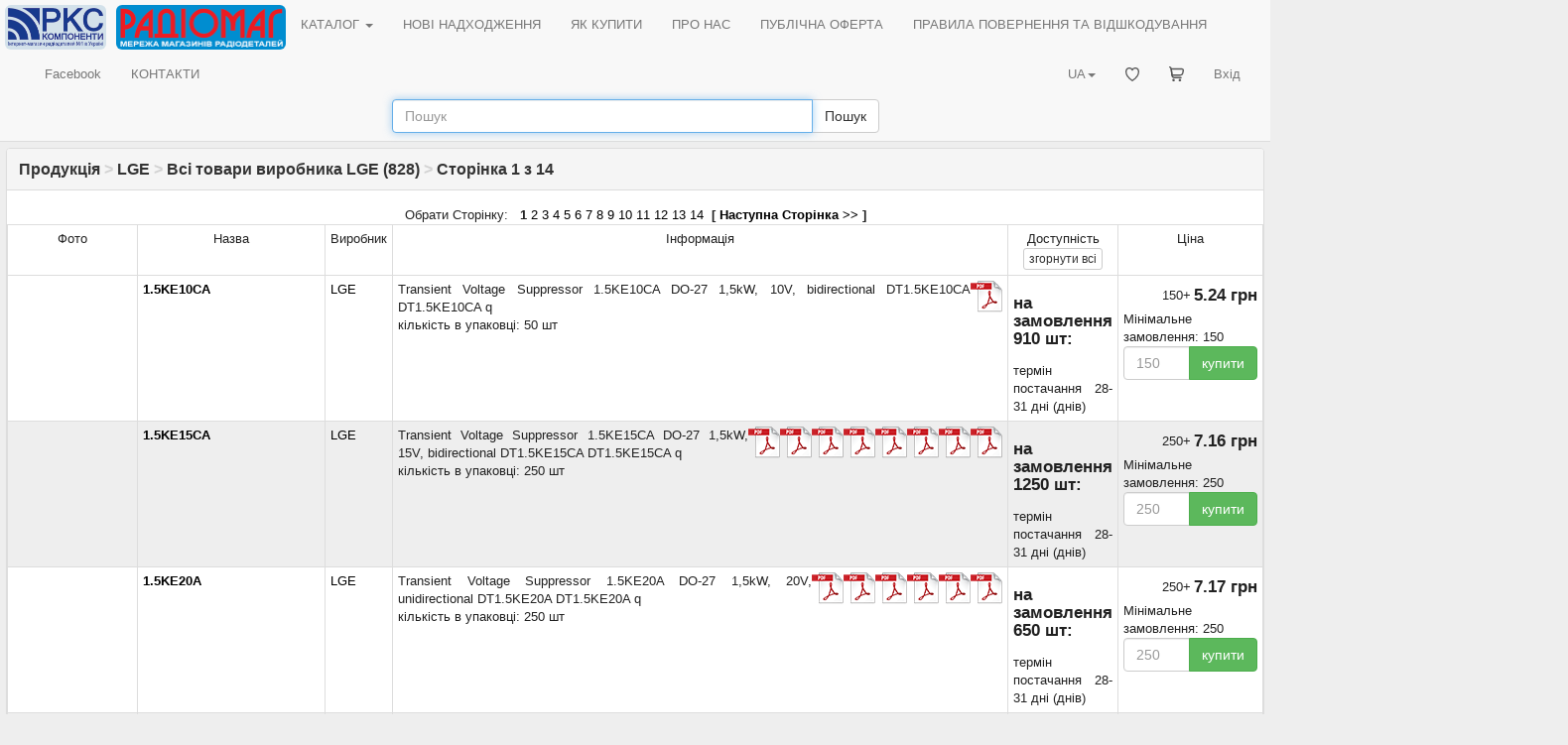

--- FILE ---
content_type: text/html; charset=UTF-8
request_url: https://www.rcscomponents.kiev.ua/lge
body_size: 22731
content:
<!DOCTYPE html>
<html data-current-lang="ukrainian" data-files-version="65efffffae92f85a3ebed2ba2253698c8b0d0b6a">
<head>
<base href="https://www.rcscomponents.kiev.ua"/>
<title>LGE - РКС Компоненти - РАДІОМАГ</title>
<meta charset="utf-8">
<meta name="viewport" content="width=device-width, initial-scale=1">
<meta name="author" content="РКС Компоненти - РАДІОМАГ">
<meta name="keywords" content="">
<meta name="description" content="Інтернет-магазин радіодеталей №1 в Україні">
<meta name="robots" content="index, follow">
<meta name="document-state" content="Dynamic">
<meta property="og:title" content="1.5KE10CA">
<meta property="og:type" content="website">
<meta property="og:image" content="">
<meta property="og:url" content="https://www.rcscomponents.kiev.ua/product/1-5ke10ca_21191.html">
<meta property="og:description" content="">
<link rel="icon" href="/themes/M/images/favicon.ico" type="image/x-icon"/>
<link rel="alternate" type="application/rss+xml" title="RSS" href="/backend.php"/>
<link rel="stylesheet" href="css/bootstrap.min.css">
<link rel="stylesheet" href="/themes/M/style/style.css?v=65efffffae92f85a3ebed2ba2253698c8b0d0b6a"/>
<link rel="stylesheet" href="/themes/M/style/main.css?v=65efffffae92f85a3ebed2ba2253698c8b0d0b6a"/>
<link rel="stylesheet" href="/css/menu.css?v=65efffffae92f85a3ebed2ba2253698c8b0d0b6a"/>
<link rel="stylesheet" href="/css/jquery-ui.css?v=65efffffae92f85a3ebed2ba2253698c8b0d0b6a"/>
<link rel="stylesheet" href="/css/bootstrap-multiselect.css" type="text/css"/>
<link rel="canonical" href="/lge"/>
<link rel="next" href="/lge/page=2"/>
<script src="/jquery/jquery.min.js"></script><!--version  2.0.3-->
<script src="/jquery/bootstrap.min.js"></script>
<script src="/jquery/jquery-ui.min.js"></script><!--version  1.10.3-->
<script src="/jquery/jquery.ui.autocomplete.html.js"></script>
<script src="/jquery/language/lang.ukrainian.js?v=65efffffae92f85a3ebed2ba2253698c8b0d0b6a"></script>
<script src="/jquery/rcsc.js?v=65efffffae92f85a3ebed2ba2253698c8b0d0b6a"></script>
<link rel="stylesheet" href="/jquery/Trumbowyg/ui/trumbowyg.min.css">
<link rel="stylesheet" href="/jquery/Trumbowyg/plugins/table/ui/trumbowyg.table.min.css">
<script src="/jquery/Trumbowyg/trumbowyg.min.js"></script>
<script src="/jquery/Trumbowyg/plugins/table/trumbowyg.table.min.js"></script>
<script src="/jquery/Trumbowyg/plugins/cleanpaste/trumbowyg.cleanpaste.min.js"></script>
<script src="/jquery/Trumbowyg/plugins/history/trumbowyg.history.min.js"></script>
<script src="/angular/angular.min.js"></script>
<script src="/angular/angular-sanitize.min.js"></script>
<script src="/angular/app.js?v=65efffffae92f85a3ebed2ba2253698c8b0d0b6a"></script>
<!-- Google tag (gtag.js) -->
<script async src="https://www.googletagmanager.com/gtag/js?id=G-KJXGG427T2"></script>
<script>
  window.dataLayer = window.dataLayer || [];
  function gtag(){dataLayer.push(arguments);}
  gtag('js', new Date());

  gtag('config', 'G-KJXGG427T2');
</script>
</head>
<body ng-app="asersShop">
<div class="modal" id="myModal" role="dialog"><div class="modal-dialog modal-lg"><div class="modal-content"><div class="modal-body"><div id="message_box"></div></div><div class="modal-footer"><button type="button" class="btn btn-default" data-dismiss="modal">Закрити</button></div></div></div></div>
<header>
<nav class="navbar navbar-default ">
<div class="container-fluid">
<div class="navbar-header">
<button type="button" class="navbar-toggle collapsed" data-toggle="collapse" data-target="#header-navbar-collapse" aria-expanded="false"><span class="sr-only">Toggle navigation</span><span class="icon-bar"></span><span class="icon-bar"></span><span class="icon-bar"></span></button>
<a class="navbar-brand" href="/"><img class="img_logo img-rounded" alt="РКС Компоненти - РАДІОМАГ" src="/themes/M/images/logo_ukrainian.gif"></a>
<a class="navbar-brand logo-last" href="/modules.php?name=zlTeam&func=detail&tid=90"><img class="img_logo img-rounded" alt="Мережа магазинів радіодеталей РАДІОМАГ" src="/themes/M/images/radiomag_ukrainian.gif"></a>
</div>
<div class="collapse navbar-collapse" id="header-navbar-collapse">
<ul class="nav navbar-nav"><li class="dropdown"><a href="/catalog ">КАТАЛОГ <span class="caret"></span></a><div class="dropdown-content"><asers-shop-menu></asers-shop-menu></div></li></ul>
<ul class="nav navbar-nav"><li class=""><a href="/modules.php?name=News">НОВІ НАДХОДЖЕННЯ</a></li></ul>
<ul class="nav navbar-nav"><li class=""><a href="/modules.php?name=HowBuy">ЯК КУПИТИ</a></li></ul>
<ul class="nav navbar-nav"><li class=""><a href="/modules.php?name=Imprint" ajax="mb">ПРО НАС</a></li></ul>
<ul class="nav navbar-nav"><li class=""><a href="/modules.php?name=Content&pa=showpage&pid=89" ajax="mb">ПУБЛІЧНА ОФЕРТА</a></li></ul>
<ul class="nav navbar-nav"><li class=""><a href="/modules.php?name=Content&pa=showpage&pid=90" ajax="mb">ПРАВИЛА ПОВЕРНЕННЯ ТА ВІДШКОДУВАННЯ</a></li></ul>
<ul class="nav navbar-nav"><li class=""><a href="https://www.facebook.com/radiomagua" target="_blank">Facebook</a></li></ul>
<ul class="nav navbar-nav"><li class=""><a href="/modules.php?name=zlTeam">КОНТАКТИ</a></li></ul>
    <ul class="nav navbar-nav navbar-right">
        <li >
            <a href="/modules.php?name=Your_Account" ajax="mb" rel="nofollow">
                Вхід            </a>
        </li>
    </ul>
    <ul class="nav navbar-nav navbar-right">
        <li >
            <a href="/modules.php?name=Asers_Shop&s_op=viewcart" ajax="mb" rel="nofollow">
                <svg style="width: 15px; height: 15px;" class="rcsMenuIconSVG"><use href="/images/basket_menu.svg#icon"></use></svg> <span class="rcsMenuTextName">КОШИК</span>            </a>
        </li>
    </ul>
    <ul class="nav navbar-nav navbar-right">
        <li >
            <a href="/modules.php?name=FavoriteProduct"  rel="nofollow">
                <svg style="width: 14px; height: 14px;" class="rcsMenuIconSVG"><use href="/images/favorite_heart_menu.svg#icon"></use></svg> <span class="rcsMenuTextName">Обрані товари</span>            </a>
        </li>
    </ul>
<ul class="nav navbar-nav navbar-right"><li class="dropdown"><a href="#" class="dropdown-toggle" data-toggle="dropdown" role="button" aria-haspopup="true" aria-expanded="false">UA<span class="caret"></span></a><ul class="dropdown-menu"><li><a href onclick="set_lang('russian');return false;">RU</a></li><li><a href onclick="set_lang('german');return false;">DE</a></li><li><a href onclick="set_lang('english');return false;">EN</a></li></ul></li></ul>
</div>
</div>
<form id="search-form" role="search" action="search" method="get"><div class="form-group" style="margin-bottom: 8px;"><div class="input-group"><input id="search_form_query" type="text" name="q" class="form-control" placeholder="Пошук" value="" autocomplete="nope"><div class="input-group-btn"><button id="search_form_query__submit" type="submit" class="btn btn-default">Пошук</button></div></div></div></form>
</nav>
</header>
<div id="rcsSpinner"></div>
<article id="main_view">
<form method="POST" action="modules.php" id="rfq_form" name="rfq_form"><input type="hidden" name="name" value="Asers_Shop"><input type="hidden" name="s_op" value="getit"></form>
<div class="panel panel-default"><div class="panel-heading"><h1 class="panel-title"><a href="/catalog">Продукція</a> <span style="color: lightgray">></span> <a href="/catalog/mfr=lge">LGE</a> <span style="color: lightgray">></span> Всі товари виробника LGE (828) <span style="color: lightgray">></span> Сторінка 1 з 14</h1></div><div class="panel-body">
    <div style="width: 100%; max-height: 100px; overflow-y: auto;">
    <div align="center">Обрати Сторінку:&nbsp;&nbsp;
                        <b>1</b>
                            <a href="/lge/page=2">2</a>
                            <a href="/lge/page=3">3</a>
                            <a href="/lge/page=4">4</a>
                            <a href="/lge/page=5">5</a>
                            <a href="/lge/page=6">6</a>
                            <a href="/lge/page=7">7</a>
                            <a href="/lge/page=8">8</a>
                            <a href="/lge/page=9">9</a>
                            <a href="/lge/page=10">10</a>
                            <a href="/lge/page=11">11</a>
                            <a href="/lge/page=12">12</a>
                            <a href="/lge/page=13">13</a>
                            <a href="/lge/page=14">14</a>
                        &nbsp;<b>[&nbsp;<a href="/lge/page=2">Наступна Сторінка&nbsp;&gt;&gt;</a>&nbsp;]</b>
                </div>
    </div>
<div class="productlist_view">
        <table class="productlist-table table table-condensed table-bordered">
            <tr>
                <th class="productlist_view__img"> Фото </th>
                <th class="productlist_view__pn"> Назва </th>
                <th> Виробник </th>
                <th> Інформація </th>
                <th>
                    Доступність                    <div>
                                                <button type="button" class="btn btn-default btn-xs available-button-table-header">
                            <span class="available-button-table-header-label expand-label hidden">розгорнути</span>
                            <span class="available-button-table-header-label hide-label ">згорнути</span>
                            всі                        </button>
                    </div>
                </th>
                <th> Ціна<br> </th>
            </tr>
                                <tr class="productlist-table-row-odd" >
                                                    <td class="center">
                                                            </td>
                            <td>
                                <b><a href="/product/1-5ke10ca_21191.html" title="1.5KE10CA">1.5KE10CA</a></b>                                                                                            </td>
                                                <td>
                            <a href="/catalog/mfr=lge">LGE</a>                        </td>
                        <td>
                            <a class="datasheet-link" href="https://www.littelfuse.com/assetdocs/littelfuse_tvs_diode_1_5ke_datasheet.pdf?assetguid=9d02c7d2-86a5-4bff-9251-966d6af02bf7" title="littelfuse_tvs_diode_1_5ke_datasheet.pdf?assetguid=9d02c7d2-86a5-4bff-9251-966d6af02bf7" target="_blank">
<img alt="littelfuse_tvs_diode_1_5ke_datasheet.pdf?assetguid=9d02c7d2-86a5-4bff-9251-966d6af02bf7" src="/images/adobe-acrobat.png"></a>                                                        Transient Voltage Suppressor 1.5KE10CA  DO-27  1,5kW,  10V, bidirectional DT1.5KE10CA DT1.5KE10CA q<br>кількість в упаковці: 50&nbsp;шт                                                    </td>
                        <td>
                                                            <div class="h2">на замовлення <b>910 шт</b>:</div>термін постачання 28-31 дні (днів)<br>                                                    </td>
                        <td class="productlist_view__price">
                            <table class="price-table"><tr><td>150+</td><td class="h2">5.24&nbsp;грн</td></tr></table>Мінімальне замовлення: 150                            <input type="hidden" name="lid[]" value="0" form="rfq_form">
<input type="hidden" name="option1[]" value="1.5KE10CA" form="rfq_form">
<input type="hidden" name="option2[]" value="464060233" form="rfq_form">
<input type="hidden" name="option3[]" value="1" form="rfq_form">
<div class="product-buy-button input-group">
<input type="text" class="product-buy-button__quantity items-quantity-input form-control" name="quantity[]"
       data-moq="150" autocomplete="nope" form="rfq_form" placeholder="150">
<span class="input-group-btn"><button class="btn btn-success buy-button" form="rfq_form" type="button">купити</button></span>
</div>

<span class="rcsAlreadyInBasket" data-is-shown="false" data-product-id="464060233">
    <a href="/modules.php?name=Asers_Shop&s_op=viewcart" ajax="mb" rel="nofollow">В&nbsp;кошику</a>
    <span class="rcsItemAlreadyInCartQuantity"></span>&nbsp;од. на&nbsp;суму    <span class="rcsItemAlreadyInCartTotalPrice"></span>&nbsp;грн.</span>

                        </td>
                    </tr>
                                        <tr class="productlist-table-row-even" >
                                                    <td class="center">
                                                            </td>
                            <td>
                                <b><a href="/product/1-5ke15ca_28848.html" title="1.5KE15CA">1.5KE15CA</a></b>                                                                                            </td>
                                                <td>
                            <a href="/catalog/mfr=lge">LGE</a>                        </td>
                        <td>
                            <a class="datasheet-link" href="https://www.st.com/resource/en/datasheet/cd00000663.pdf" title="cd00000663.pdf" target="_blank">
<img alt="cd00000663.pdf" src="/images/adobe-acrobat.png"></a><a class="datasheet-link" href="https://www.littelfuse.com/assetdocs/littelfuse_tvs_diode_1_5ke_datasheet.pdf?assetguid=9d02c7d2-86a5-4bff-9251-966d6af02bf7" title="littelfuse_tvs_diode_1_5ke_datasheet.pdf?assetguid=9d02c7d2-86a5-4bff-9251-966d6af02bf7" target="_blank">
<img alt="littelfuse_tvs_diode_1_5ke_datasheet.pdf?assetguid=9d02c7d2-86a5-4bff-9251-966d6af02bf7" src="/images/adobe-acrobat.png"></a><a class="datasheet-link" href="https://mm.digikey.com/Volume0/opasdata/d220001/medias/docus/1572/1.5KE_Datasheet.pdf" title="1.5KE_Datasheet.pdf" target="_blank">
<img alt="1.5KE_Datasheet.pdf" src="/images/adobe-acrobat.png"></a><a class="datasheet-link" href="https://www.ruilon.com.cn/Uploads/pdf/1.5ke%20series(1500w,5.8v_408v).pdf" title="1.5ke%20series(1500w,5.8v_408v).pdf" target="_blank">
<img alt="1.5ke%20series(1500w,5.8v_408v).pdf" src="/images/adobe-acrobat.png"></a><a class="datasheet-link" href="https://rocelec.widen.net/view/pdf/aqcaybcpcr/ONSMS15463-1.pdf?t.download=true&u=5oefqw" title="ONSMS15463-1.pdf?t.download=true&amp;u=5oefqw" target="_blank">
<img alt="ONSMS15463-1.pdf?t.download=true&amp;u=5oefqw" src="/images/adobe-acrobat.png"></a><a class="datasheet-link" href="https://diotec.com/request/datasheet/15ke68.pdf" title="15ke68.pdf" target="_blank">
<img alt="15ke68.pdf" src="/images/adobe-acrobat.png"></a><a class="datasheet-link" href="https://www.smc-diodes.com/propdf/1.5KE%20SERIES%20N0209%20REV.E.pdf" title="1.5KE%20SERIES%20N0209%20REV.E.pdf" target="_blank">
<img alt="1.5KE%20SERIES%20N0209%20REV.E.pdf" src="/images/adobe-acrobat.png"></a><a class="datasheet-link" href="https://services.taiwansemi.com/storage/resources/datasheet/1.5KE SERIES_O2104.pdf" title="1.5KE SERIES_O2104.pdf" target="_blank">
<img alt="1.5KE SERIES_O2104.pdf" src="/images/adobe-acrobat.png"></a>                                                        Transient Voltage Suppressor 1.5KE15CA  DO-27  1,5kW,  15V, bidirectional DT1.5KE15CA DT1.5KE15CA q<br>кількість в упаковці: 250&nbsp;шт                                                    </td>
                        <td>
                                                            <div class="h2">на замовлення <b>1250 шт</b>:</div>термін постачання 28-31 дні (днів)<br>                                                    </td>
                        <td class="productlist_view__price">
                            <table class="price-table"><tr><td>250+</td><td class="h2">7.16&nbsp;грн</td></tr></table>Мінімальне замовлення: 250                            <input type="hidden" name="lid[]" value="0" form="rfq_form">
<input type="hidden" name="option1[]" value="1.5KE15CA" form="rfq_form">
<input type="hidden" name="option2[]" value="464060241" form="rfq_form">
<input type="hidden" name="option3[]" value="1" form="rfq_form">
<div class="product-buy-button input-group">
<input type="text" class="product-buy-button__quantity items-quantity-input form-control" name="quantity[]"
       data-moq="250" autocomplete="nope" form="rfq_form" placeholder="250">
<span class="input-group-btn"><button class="btn btn-success buy-button" form="rfq_form" type="button">купити</button></span>
</div>

<span class="rcsAlreadyInBasket" data-is-shown="false" data-product-id="464060241">
    <a href="/modules.php?name=Asers_Shop&s_op=viewcart" ajax="mb" rel="nofollow">В&nbsp;кошику</a>
    <span class="rcsItemAlreadyInCartQuantity"></span>&nbsp;од. на&nbsp;суму    <span class="rcsItemAlreadyInCartTotalPrice"></span>&nbsp;грн.</span>

                        </td>
                    </tr>
                                        <tr class="productlist-table-row-odd" >
                                                    <td class="center">
                                                            </td>
                            <td>
                                <b><a href="/product/1-5ke20a_52170.html" title="1.5KE20A">1.5KE20A</a></b>                                                                                            </td>
                                                <td>
                            <a href="/catalog/mfr=lge">LGE</a>                        </td>
                        <td>
                            <a class="datasheet-link" href="https://www.littelfuse.com/assetdocs/littelfuse_tvs_diode_1_5ke_datasheet.pdf?assetguid=9d02c7d2-86a5-4bff-9251-966d6af02bf7" title="littelfuse_tvs_diode_1_5ke_datasheet.pdf?assetguid=9d02c7d2-86a5-4bff-9251-966d6af02bf7" target="_blank">
<img alt="littelfuse_tvs_diode_1_5ke_datasheet.pdf?assetguid=9d02c7d2-86a5-4bff-9251-966d6af02bf7" src="/images/adobe-acrobat.png"></a><a class="datasheet-link" href="https://diotec.com/request/datasheet/15ke68.pdf" title="15ke68.pdf" target="_blank">
<img alt="15ke68.pdf" src="/images/adobe-acrobat.png"></a><a class="datasheet-link" href="https://www.ruilon.com.cn/Uploads/pdf/1.5ke%20series(1500w,5.8v_408v).pdf" title="1.5ke%20series(1500w,5.8v_408v).pdf" target="_blank">
<img alt="1.5ke%20series(1500w,5.8v_408v).pdf" src="/images/adobe-acrobat.png"></a><a class="datasheet-link" href="https://www.smc-diodes.com/propdf/1.5KE%20SERIES%20N0209%20REV.E.pdf" title="1.5KE%20SERIES%20N0209%20REV.E.pdf" target="_blank">
<img alt="1.5KE%20SERIES%20N0209%20REV.E.pdf" src="/images/adobe-acrobat.png"></a><a class="datasheet-link" href="https://services.taiwansemi.com/storage/resources/datasheet/1.5KE SERIES_O2104.pdf" title="1.5KE SERIES_O2104.pdf" target="_blank">
<img alt="1.5KE SERIES_O2104.pdf" src="/images/adobe-acrobat.png"></a><a class="datasheet-link" href="https://mm.digikey.com/Volume0/opasdata/d220001/medias/docus/945/1N6267A_Series.pdf" title="1N6267A_Series.pdf" target="_blank">
<img alt="1N6267A_Series.pdf" src="/images/adobe-acrobat.png"></a>                                                        Transient Voltage Suppressor 1.5KE20A   DO-27  1,5kW,  20V, unidirectional DT1.5KE20A DT1.5KE20A q<br>кількість в упаковці: 250&nbsp;шт                                                    </td>
                        <td>
                                                            <div class="h2">на замовлення <b>650 шт</b>:</div>термін постачання 28-31 дні (днів)<br>                                                    </td>
                        <td class="productlist_view__price">
                            <table class="price-table"><tr><td>250+</td><td class="h2">7.17&nbsp;грн</td></tr></table>Мінімальне замовлення: 250                            <input type="hidden" name="lid[]" value="0" form="rfq_form">
<input type="hidden" name="option1[]" value="1.5KE20A" form="rfq_form">
<input type="hidden" name="option2[]" value="464060247" form="rfq_form">
<input type="hidden" name="option3[]" value="1" form="rfq_form">
<div class="product-buy-button input-group">
<input type="text" class="product-buy-button__quantity items-quantity-input form-control" name="quantity[]"
       data-moq="250" autocomplete="nope" form="rfq_form" placeholder="250">
<span class="input-group-btn"><button class="btn btn-success buy-button" form="rfq_form" type="button">купити</button></span>
</div>

<span class="rcsAlreadyInBasket" data-is-shown="false" data-product-id="464060247">
    <a href="/modules.php?name=Asers_Shop&s_op=viewcart" ajax="mb" rel="nofollow">В&nbsp;кошику</a>
    <span class="rcsItemAlreadyInCartQuantity"></span>&nbsp;од. на&nbsp;суму    <span class="rcsItemAlreadyInCartTotalPrice"></span>&nbsp;грн.</span>

                        </td>
                    </tr>
                                        <tr class="productlist-table-row-even" >
                                                    <td class="center">
                                                            </td>
                            <td>
                                <b><a href="/product/1-5ke20a_52170.html" title="1.5KE20A">1.5KE20A</a></b>                                                                                            </td>
                                                <td>
                            <a href="/catalog/mfr=lge">LGE</a>                        </td>
                        <td>
                            <a class="datasheet-link" href="https://www.littelfuse.com/assetdocs/littelfuse_tvs_diode_1_5ke_datasheet.pdf?assetguid=9d02c7d2-86a5-4bff-9251-966d6af02bf7" title="littelfuse_tvs_diode_1_5ke_datasheet.pdf?assetguid=9d02c7d2-86a5-4bff-9251-966d6af02bf7" target="_blank">
<img alt="littelfuse_tvs_diode_1_5ke_datasheet.pdf?assetguid=9d02c7d2-86a5-4bff-9251-966d6af02bf7" src="/images/adobe-acrobat.png"></a><a class="datasheet-link" href="https://diotec.com/request/datasheet/15ke68.pdf" title="15ke68.pdf" target="_blank">
<img alt="15ke68.pdf" src="/images/adobe-acrobat.png"></a><a class="datasheet-link" href="https://www.ruilon.com.cn/Uploads/pdf/1.5ke%20series(1500w,5.8v_408v).pdf" title="1.5ke%20series(1500w,5.8v_408v).pdf" target="_blank">
<img alt="1.5ke%20series(1500w,5.8v_408v).pdf" src="/images/adobe-acrobat.png"></a><a class="datasheet-link" href="https://www.smc-diodes.com/propdf/1.5KE%20SERIES%20N0209%20REV.E.pdf" title="1.5KE%20SERIES%20N0209%20REV.E.pdf" target="_blank">
<img alt="1.5KE%20SERIES%20N0209%20REV.E.pdf" src="/images/adobe-acrobat.png"></a><a class="datasheet-link" href="https://services.taiwansemi.com/storage/resources/datasheet/1.5KE SERIES_O2104.pdf" title="1.5KE SERIES_O2104.pdf" target="_blank">
<img alt="1.5KE SERIES_O2104.pdf" src="/images/adobe-acrobat.png"></a><a class="datasheet-link" href="https://mm.digikey.com/Volume0/opasdata/d220001/medias/docus/945/1N6267A_Series.pdf" title="1N6267A_Series.pdf" target="_blank">
<img alt="1N6267A_Series.pdf" src="/images/adobe-acrobat.png"></a>                                                        Сапресор вивідний; W, Вт = 1 500; Uроб, В = 20; Iпульс, А = 56; Uпр, В = 21; Uфікс., В = 27,7; Поляр. = однонапрямлена; Тексп, °C = -55...+175; DO-201                                                    </td>
                        <td>
                                                            <div class="h2">на замовлення <b>490 шт</b>:</div>термін постачання 3 дні (днів)<br>                                                    </td>
                        <td class="productlist_view__price">
                                                        <input type="hidden" name="lid[]" value="0" form="rfq_form">
<input type="hidden" name="option1[]" value="1.5KE20A" form="rfq_form">
<input type="hidden" name="option2[]" value="454476380" form="rfq_form">
<input type="hidden" name="option3[]" value="1" form="rfq_form">
<div class="product-buy-button input-group">
<input type="text" class="product-buy-button__quantity items-quantity-input form-control" name="quantity[]"
       data-moq="1" autocomplete="nope" form="rfq_form" placeholder="1">
<span class="input-group-btn"><button class="btn btn-warning buy-button" form="rfq_form" type="button">купити</button></span>
</div>

<span class="rcsAlreadyInBasket" data-is-shown="false" data-product-id="454476380">
    <a href="/modules.php?name=Asers_Shop&s_op=viewcart" ajax="mb" rel="nofollow">В&nbsp;кошику</a>
    <span class="rcsItemAlreadyInCartQuantity"></span>&nbsp;од. на&nbsp;суму    <span class="rcsItemAlreadyInCartTotalPrice"></span>&nbsp;грн.</span>

                        </td>
                    </tr>
                                        <tr class="productlist-table-row-odd" >
                                                    <td class="center">
                                                            </td>
                            <td>
                                <b><a href="/product/1-5ke6-8a_27212.html" title="1.5KE6.8A">1.5KE6.8A</a></b>                                                                                            </td>
                                                <td>
                            <a href="/catalog/mfr=lge">LGE</a>                        </td>
                        <td>
                            <a class="datasheet-link" href="https://www.littelfuse.com/assetdocs/littelfuse_tvs_diode_1_5ke_datasheet.pdf?assetguid=9d02c7d2-86a5-4bff-9251-966d6af02bf7" title="littelfuse_tvs_diode_1_5ke_datasheet.pdf?assetguid=9d02c7d2-86a5-4bff-9251-966d6af02bf7" target="_blank">
<img alt="littelfuse_tvs_diode_1_5ke_datasheet.pdf?assetguid=9d02c7d2-86a5-4bff-9251-966d6af02bf7" src="/images/adobe-acrobat.png"></a>                                                        Transient Voltage Suppressor 1.5KE6.8A  DO-27  1,5kW, 6,8V, unidirectional DT1.5KE6.8A DT1.5KE6.8A q<br>кількість в упаковці: 1250&nbsp;шт                                                    </td>
                        <td>
                                                            <div class="h2">на замовлення <b>950 шт</b>:</div>термін постачання 28-31 дні (днів)<br>                                                    </td>
                        <td class="productlist_view__price">
                            <table class="price-table"><tr><td>1250+</td><td class="h2">5.63&nbsp;грн</td></tr></table>Мінімальне замовлення: 1250                            <input type="hidden" name="lid[]" value="0" form="rfq_form">
<input type="hidden" name="option1[]" value="1.5KE6.8A" form="rfq_form">
<input type="hidden" name="option2[]" value="464060277" form="rfq_form">
<input type="hidden" name="option3[]" value="1" form="rfq_form">
<div class="product-buy-button input-group">
<input type="text" class="product-buy-button__quantity items-quantity-input form-control" name="quantity[]"
       data-moq="950" autocomplete="nope" form="rfq_form" placeholder="950">
<span class="input-group-btn"><button class="btn btn-warning buy-button" form="rfq_form" type="button">купити</button></span>
</div>

<span class="rcsAlreadyInBasket" data-is-shown="false" data-product-id="464060277">
    <a href="/modules.php?name=Asers_Shop&s_op=viewcart" ajax="mb" rel="nofollow">В&nbsp;кошику</a>
    <span class="rcsItemAlreadyInCartQuantity"></span>&nbsp;од. на&nbsp;суму    <span class="rcsItemAlreadyInCartTotalPrice"></span>&nbsp;грн.</span>

                        </td>
                    </tr>
                                        <tr class="productlist-table-row-even" >
                                                    <td class="center">
                                                            </td>
                            <td>
                                <b><a href="/product/1.5smcj15ca.html" title="1.5SMCJ15CA">1.5SMCJ15CA</a></b>                                                                                            </td>
                                                <td>
                            <a href="/catalog/mfr=lge">LGE</a>                        </td>
                        <td>
                            <a class="datasheet-link" href="https://diotec.com/request/datasheet/15smcj65.pdf" title="15smcj65.pdf" target="_blank">
<img alt="15smcj65.pdf" src="/images/adobe-acrobat.png"></a>                                                        (polish version) 1.5SMCJ15CA DO214AB(SM-C)  1,5kW, 15V, dwukierunkowa  DT1.5SMCJ15CA<br>кількість в упаковці: 500&nbsp;шт                                                    </td>
                        <td>
                                                            <div class="h2">на замовлення <b>1550 шт</b>:</div>термін постачання 28-31 дні (днів)<br>                                                    </td>
                        <td class="productlist_view__price">
                            <table class="price-table"><tr><td>500+</td><td class="h2">6.39&nbsp;грн</td></tr></table>Мінімальне замовлення: 500                            <input type="hidden" name="lid[]" value="0" form="rfq_form">
<input type="hidden" name="option1[]" value="1.5SMCJ15CA" form="rfq_form">
<input type="hidden" name="option2[]" value="464060289" form="rfq_form">
<input type="hidden" name="option3[]" value="1" form="rfq_form">
<div class="product-buy-button input-group">
<input type="text" class="product-buy-button__quantity items-quantity-input form-control" name="quantity[]"
       data-moq="500" autocomplete="nope" form="rfq_form" placeholder="500">
<span class="input-group-btn"><button class="btn btn-success buy-button" form="rfq_form" type="button">купити</button></span>
</div>

<span class="rcsAlreadyInBasket" data-is-shown="false" data-product-id="464060289">
    <a href="/modules.php?name=Asers_Shop&s_op=viewcart" ajax="mb" rel="nofollow">В&nbsp;кошику</a>
    <span class="rcsItemAlreadyInCartQuantity"></span>&nbsp;од. на&nbsp;суму    <span class="rcsItemAlreadyInCartTotalPrice"></span>&nbsp;грн.</span>

                        </td>
                    </tr>
                                        <tr class="productlist-table-row-odd" >
                                                    <td class="center">
                                                            </td>
                            <td>
                                <b><a href="/product/10a10-diod-vypriamnyi_172122.html" title="10A10">10A10</a></b>                                                                                            </td>
                                                <td>
                            <a href="/catalog/mfr=lge">LGE</a>                        </td>
                        <td>
                            <a class="datasheet-link" href="https://www.21yangjie.com/style/pdf/ordinary-rectifying-diode/10A10-GPP140-%E5%85%89%E4%BC%8F.pdf" title="10A10-GPP140-%E5%85%89%E4%BC%8F.pdf" target="_blank">
<img alt="10A10-GPP140-%E5%85%89%E4%BC%8F.pdf" src="/images/adobe-acrobat.png"></a>                                                        10A; 1000V;  packaging: ammo; 10A10 diode rectifying DP 10A10 q<br>кількість в упаковці: 500&nbsp;шт                                                    </td>
                        <td>
                                                            <div class="h2">на замовлення <b>800 шт</b>:</div>термін постачання 28-31 дні (днів)<br>                                                    </td>
                        <td class="productlist_view__price">
                            <table class="price-table"><tr><td>500+</td><td class="h2">5.98&nbsp;грн</td></tr></table>Мінімальне замовлення: 500                            <input type="hidden" name="lid[]" value="0" form="rfq_form">
<input type="hidden" name="option1[]" value="10A10" form="rfq_form">
<input type="hidden" name="option2[]" value="464058516" form="rfq_form">
<input type="hidden" name="option3[]" value="1" form="rfq_form">
<div class="product-buy-button input-group">
<input type="text" class="product-buy-button__quantity items-quantity-input form-control" name="quantity[]"
       data-moq="500" autocomplete="nope" form="rfq_form" placeholder="500">
<span class="input-group-btn"><button class="btn btn-success buy-button" form="rfq_form" type="button">купити</button></span>
</div>

<span class="rcsAlreadyInBasket" data-is-shown="false" data-product-id="464058516">
    <a href="/modules.php?name=Asers_Shop&s_op=viewcart" ajax="mb" rel="nofollow">В&nbsp;кошику</a>
    <span class="rcsItemAlreadyInCartQuantity"></span>&nbsp;од. на&nbsp;суму    <span class="rcsItemAlreadyInCartTotalPrice"></span>&nbsp;грн.</span>

                        </td>
                    </tr>
                                        <tr class="productlist-table-row-even" >
                                                    <td class="center">
                                                            </td>
                            <td>
                                <b><a href="/product/10mq40n%20do214ac-sma%20lge.html" title="10MQ40N DO214AC-SMA LGE">10MQ40N DO214AC-SMA LGE</a></b>                                                                                            </td>
                                                <td>
                            <a href="/catalog/mfr=lge">LGE</a>                        </td>
                        <td>
                                                                                    2A; 40V;  package: tape/reel diode Schottky 10MQ40N DO214AC-SMA LGE DS 10MQ40N q<br>кількість в упаковці: 5000&nbsp;шт                                                    </td>
                        <td>
                                                            <div class="h2">на замовлення <b>5000 шт</b>:</div>термін постачання 28-31 дні (днів)<br>                                                    </td>
                        <td class="productlist_view__price">
                            <table class="price-table"><tr><td>5000+</td><td class="h2">3.40&nbsp;грн</td></tr></table>Мінімальне замовлення: 5000                            <input type="hidden" name="lid[]" value="0" form="rfq_form">
<input type="hidden" name="option1[]" value="10MQ40N DO214AC-SMA LGE" form="rfq_form">
<input type="hidden" name="option2[]" value="464059070" form="rfq_form">
<input type="hidden" name="option3[]" value="1" form="rfq_form">
<div class="product-buy-button input-group">
<input type="text" class="product-buy-button__quantity items-quantity-input form-control" name="quantity[]"
       data-moq="5000" autocomplete="nope" form="rfq_form" placeholder="5000">
<span class="input-group-btn"><button class="btn btn-success buy-button" form="rfq_form" type="button">купити</button></span>
</div>

<span class="rcsAlreadyInBasket" data-is-shown="false" data-product-id="464059070">
    <a href="/modules.php?name=Asers_Shop&s_op=viewcart" ajax="mb" rel="nofollow">В&nbsp;кошику</a>
    <span class="rcsItemAlreadyInCartQuantity"></span>&nbsp;од. на&nbsp;суму    <span class="rcsItemAlreadyInCartTotalPrice"></span>&nbsp;грн.</span>

                        </td>
                    </tr>
                                        <tr class="productlist-table-row-odd" >
                                                    <td class="center">
                                                            </td>
                            <td>
                                <b><a href="/product/10mq60n%20do214ac-sma%20lge.html" title="10MQ60N DO214AC-SMA LGE">10MQ60N DO214AC-SMA LGE</a></b>                                                                                            </td>
                                                <td>
                            <a href="/catalog/mfr=lge">LGE</a>                        </td>
                        <td>
                                                                                    2A; 60V;  package: tape/reel diode Schottky 10MQ60N DO214AC-SMA LGE DS 10MQ60N q<br>кількість в упаковці: 5000&nbsp;шт                                                    </td>
                        <td>
                                                            <div class="h2">на замовлення <b>5000 шт</b>:</div>термін постачання 28-31 дні (днів)<br>                                                    </td>
                        <td class="productlist_view__price">
                            <table class="price-table"><tr><td>5000+</td><td class="h2">3.40&nbsp;грн</td></tr></table>Мінімальне замовлення: 5000                            <input type="hidden" name="lid[]" value="0" form="rfq_form">
<input type="hidden" name="option1[]" value="10MQ60N DO214AC-SMA LGE" form="rfq_form">
<input type="hidden" name="option2[]" value="464059071" form="rfq_form">
<input type="hidden" name="option3[]" value="1" form="rfq_form">
<div class="product-buy-button input-group">
<input type="text" class="product-buy-button__quantity items-quantity-input form-control" name="quantity[]"
       data-moq="5000" autocomplete="nope" form="rfq_form" placeholder="5000">
<span class="input-group-btn"><button class="btn btn-success buy-button" form="rfq_form" type="button">купити</button></span>
</div>

<span class="rcsAlreadyInBasket" data-is-shown="false" data-product-id="464059071">
    <a href="/modules.php?name=Asers_Shop&s_op=viewcart" ajax="mb" rel="nofollow">В&nbsp;кошику</a>
    <span class="rcsItemAlreadyInCartQuantity"></span>&nbsp;од. на&nbsp;суму    <span class="rcsItemAlreadyInCartTotalPrice"></span>&nbsp;грн.</span>

                        </td>
                    </tr>
                                        <tr class="productlist-table-row-even" >
                                                    <td class="center">
                                                            </td>
                            <td>
                                <b><a href="/product/10n65.html" title="10N65">10N65</a></b>                                                                                            </td>
                                                <td>
                            <a href="/catalog/mfr=lge">LGE</a>                        </td>
                        <td>
                                                                                    Transistor N-Channel MOSFET; Unipolar; 650V; 10A; 0,63Ohm; 27.5W; -55°C ~ 150°C;  Substitute: 10N65-LGE; 10N65 T10N65F LGE<br>кількість в упаковці: 50&nbsp;шт                                                    </td>
                        <td>
                                                            <div class="h2">на замовлення <b>18 шт</b>:</div>термін постачання 28-31 дні (днів)<br>                                                    </td>
                        <td class="productlist_view__price">
                            <table class="price-table"><tr><td>50+</td><td class="h2">25.99&nbsp;грн</td></tr></table>Мінімальне замовлення: 50                            <input type="hidden" name="lid[]" value="0" form="rfq_form">
<input type="hidden" name="option1[]" value="10N65" form="rfq_form">
<input type="hidden" name="option2[]" value="464054176" form="rfq_form">
<input type="hidden" name="option3[]" value="1" form="rfq_form">
<div class="product-buy-button input-group">
<input type="text" class="product-buy-button__quantity items-quantity-input form-control" name="quantity[]"
       data-moq="18" autocomplete="nope" form="rfq_form" placeholder="18">
<span class="input-group-btn"><button class="btn btn-warning buy-button" form="rfq_form" type="button">купити</button></span>
</div>

<span class="rcsAlreadyInBasket" data-is-shown="false" data-product-id="464054176">
    <a href="/modules.php?name=Asers_Shop&s_op=viewcart" ajax="mb" rel="nofollow">В&nbsp;кошику</a>
    <span class="rcsItemAlreadyInCartQuantity"></span>&nbsp;од. на&nbsp;суму    <span class="rcsItemAlreadyInCartTotalPrice"></span>&nbsp;грн.</span>

                        </td>
                    </tr>
                                        <tr class="productlist-table-row-odd" >
                                                    <td class="center">
                                                            </td>
                            <td>
                                <b><a href="/product/10n65.html" title="10N65">10N65</a></b>                                                                                            </td>
                                                <td>
                            <a href="/catalog/mfr=lge">LGE</a>                        </td>
                        <td>
                                                                                    Transistor N-Channel MOSFET; Unipolar; 650V; 10A; 0,63Ohm; 27.5W; -55°C ~ 150°C;  Substitute: 10N65-LGE; 10N65 T10N65F LGE<br>кількість в упаковці: 50&nbsp;шт                                                    </td>
                        <td>
                                                            <div class="h2">на замовлення <b>200 шт</b>:</div>термін постачання 28-31 дні (днів)<br>                                                    </td>
                        <td class="productlist_view__price">
                            <table class="price-table"><tr><td>50+</td><td class="h2">25.99&nbsp;грн</td></tr></table>Мінімальне замовлення: 50                            <input type="hidden" name="lid[]" value="0" form="rfq_form">
<input type="hidden" name="option1[]" value="10N65" form="rfq_form">
<input type="hidden" name="option2[]" value="464054177" form="rfq_form">
<input type="hidden" name="option3[]" value="1" form="rfq_form">
<div class="product-buy-button input-group">
<input type="text" class="product-buy-button__quantity items-quantity-input form-control" name="quantity[]"
       data-moq="50" autocomplete="nope" form="rfq_form" placeholder="50">
<span class="input-group-btn"><button class="btn btn-success buy-button" form="rfq_form" type="button">купити</button></span>
</div>

<span class="rcsAlreadyInBasket" data-is-shown="false" data-product-id="464054177">
    <a href="/modules.php?name=Asers_Shop&s_op=viewcart" ajax="mb" rel="nofollow">В&nbsp;кошику</a>
    <span class="rcsItemAlreadyInCartQuantity"></span>&nbsp;од. на&nbsp;суму    <span class="rcsItemAlreadyInCartTotalPrice"></span>&nbsp;грн.</span>

                        </td>
                    </tr>
                                        <tr class="productlist-table-row-even" >
                                                    <td class="center">
                                                            </td>
                            <td>
                                <b><a href="/product/12n65.html" title="12N65">12N65</a></b>                                                                                            </td>
                                                <td>
                            <a href="/catalog/mfr=lge">LGE</a>                        </td>
                        <td>
                                                                                    Transistor N-Channel MOSFET; Unipolar; 650V; 12A; 0,54Ohm; 33.2W; -55°C ~ 150°C;  Substitute: 12N65-LGE; PTA12N65; 12N65F; DM12N65E; LNE12N65; SW12N65; LND12N65; LNF12N65; PTF12N65; SLF12N65C; CEF12N65; RS12N65F; AOTF12N65; BRFL12N65; SMF12N65; LNDN12N65;<br>кількість в упаковці: 50&nbsp;шт                                                    </td>
                        <td>
                                                            <div class="h2">на замовлення <b>137 шт</b>:</div>термін постачання 28-31 дні (днів)<br>                                                    </td>
                        <td class="productlist_view__price">
                            <table class="price-table"><tr><td>50+</td><td class="h2">28.05&nbsp;грн</td></tr></table>Мінімальне замовлення: 50                            <input type="hidden" name="lid[]" value="0" form="rfq_form">
<input type="hidden" name="option1[]" value="12N65" form="rfq_form">
<input type="hidden" name="option2[]" value="464054181" form="rfq_form">
<input type="hidden" name="option3[]" value="1" form="rfq_form">
<div class="product-buy-button input-group">
<input type="text" class="product-buy-button__quantity items-quantity-input form-control" name="quantity[]"
       data-moq="50" autocomplete="nope" form="rfq_form" placeholder="50">
<span class="input-group-btn"><button class="btn btn-success buy-button" form="rfq_form" type="button">купити</button></span>
</div>

<span class="rcsAlreadyInBasket" data-is-shown="false" data-product-id="464054181">
    <a href="/modules.php?name=Asers_Shop&s_op=viewcart" ajax="mb" rel="nofollow">В&nbsp;кошику</a>
    <span class="rcsItemAlreadyInCartQuantity"></span>&nbsp;од. на&nbsp;суму    <span class="rcsItemAlreadyInCartTotalPrice"></span>&nbsp;грн.</span>

                        </td>
                    </tr>
                                        <tr class="productlist-table-row-odd" >
                                                    <td class="center">
                                                            </td>
                            <td>
                                <b><a href="/product/15mq040n_23553.html" title="15MQ040N">15MQ040N</a></b>                                                                                            </td>
                                                <td>
                            <a href="/catalog/mfr=lge">LGE</a>                        </td>
                        <td>
                            <a class="datasheet-link" href="https://www.smc-diodes.com/propdf/15MQ040N%20N0021%20REV.B.pdf" title="15MQ040N%20N0021%20REV.B.pdf" target="_blank">
<img alt="15MQ040N%20N0021%20REV.B.pdf" src="/images/adobe-acrobat.png"></a>                            <a href="/product/15mq040n_23553.html" target="_blank" title="15MQ040N" class="description-link"><img alt="description" src="images/html.png"></a>                            3A; 40V;  package: reel; 15MQ040NTR diode Schottky DS 15MQ040N<br>кількість в упаковці: 5000&nbsp;шт                                                    </td>
                        <td>
                                                            <div class="h2">на замовлення <b>4063 шт</b>:</div>термін постачання 28-31 дні (днів)<br>                                                    </td>
                        <td class="productlist_view__price">
                            <table class="price-table"><tr><td>5000+</td><td class="h2">3.55&nbsp;грн</td></tr></table>Мінімальне замовлення: 5000                            <input type="hidden" name="lid[]" value="0" form="rfq_form">
<input type="hidden" name="option1[]" value="15MQ040N" form="rfq_form">
<input type="hidden" name="option2[]" value="464059072" form="rfq_form">
<input type="hidden" name="option3[]" value="1" form="rfq_form">
<div class="product-buy-button input-group">
<input type="text" class="product-buy-button__quantity items-quantity-input form-control" name="quantity[]"
       data-moq="4063" autocomplete="nope" form="rfq_form" placeholder="4063">
<span class="input-group-btn"><button class="btn btn-warning buy-button" form="rfq_form" type="button">купити</button></span>
</div>

<span class="rcsAlreadyInBasket" data-is-shown="false" data-product-id="464059072">
    <a href="/modules.php?name=Asers_Shop&s_op=viewcart" ajax="mb" rel="nofollow">В&nbsp;кошику</a>
    <span class="rcsItemAlreadyInCartQuantity"></span>&nbsp;од. на&nbsp;суму    <span class="rcsItemAlreadyInCartTotalPrice"></span>&nbsp;грн.</span>

                        </td>
                    </tr>
                                        <tr class="productlist-table-row-even" >
                                                    <td class="center">
                                                            </td>
                            <td>
                                <b><a href="/product/1n4002_2523.html" title="1N4002">1N4002</a></b>                                                                                            </td>
                                                <td>
                            <a href="/catalog/mfr=lge">LGE</a>                        </td>
                        <td>
                            <a class="datasheet-link" href="https://diotec.com/request/datasheet/1n4001.pdf" title="1n4001.pdf" target="_blank">
<img alt="1n4001.pdf" src="/images/adobe-acrobat.png"></a>                                                        1A; 100V;  packaging: ammo; 1N4002 diode rectifying DP 1N4002<br>кількість в упаковці: 500&nbsp;шт                                                    </td>
                        <td>
                                                            <div class="h2">на замовлення <b>6400 шт</b>:</div>термін постачання 28-31 дні (днів)<br>                                                    </td>
                        <td class="productlist_view__price">
                            <table class="price-table"><tr><td>1000+</td><td class="h2">0.61&nbsp;грн</td></tr></table>Мінімальне замовлення: 1000                            <input type="hidden" name="lid[]" value="0" form="rfq_form">
<input type="hidden" name="option1[]" value="1N4002" form="rfq_form">
<input type="hidden" name="option2[]" value="464058525" form="rfq_form">
<input type="hidden" name="option3[]" value="1" form="rfq_form">
<div class="product-buy-button input-group">
<input type="text" class="product-buy-button__quantity items-quantity-input form-control" name="quantity[]"
       data-moq="1000" autocomplete="nope" form="rfq_form" placeholder="1000">
<span class="input-group-btn"><button class="btn btn-success buy-button" form="rfq_form" type="button">купити</button></span>
</div>

<span class="rcsAlreadyInBasket" data-is-shown="false" data-product-id="464058525">
    <a href="/modules.php?name=Asers_Shop&s_op=viewcart" ajax="mb" rel="nofollow">В&nbsp;кошику</a>
    <span class="rcsItemAlreadyInCartQuantity"></span>&nbsp;од. на&nbsp;суму    <span class="rcsItemAlreadyInCartTotalPrice"></span>&nbsp;грн.</span>

                        </td>
                    </tr>
                                        <tr class="productlist-table-row-odd" >
                                                    <td class="center">
                                                            </td>
                            <td>
                                <b><a href="/product/1n4004_26149.html" title="1N4004">1N4004</a></b>                                                                                            </td>
                                                <td>
                            <a href="/catalog/mfr=lge">LGE</a>                        </td>
                        <td>
                            <a class="datasheet-link" href="https://diotec.com/request/datasheet/1n4001.pdf" title="1n4001.pdf" target="_blank">
<img alt="1n4001.pdf" src="/images/adobe-acrobat.png"></a>                                                        1A; 400V;  packaging: ammo; 1N4004 diode rectifying DP 1N4004<br>кількість в упаковці: 5000&nbsp;шт                                                    </td>
                        <td>
                                                            <div class="h2">на замовлення <b>4990 шт</b>:</div>термін постачання 28-31 дні (днів)<br>                                                    </td>
                        <td class="productlist_view__price">
                            <table class="price-table"><tr><td>5000+</td><td class="h2">0.93&nbsp;грн</td></tr></table>Мінімальне замовлення: 5000                            <input type="hidden" name="lid[]" value="0" form="rfq_form">
<input type="hidden" name="option1[]" value="1N4004" form="rfq_form">
<input type="hidden" name="option2[]" value="464058529" form="rfq_form">
<input type="hidden" name="option3[]" value="1" form="rfq_form">
<div class="product-buy-button input-group">
<input type="text" class="product-buy-button__quantity items-quantity-input form-control" name="quantity[]"
       data-moq="4990" autocomplete="nope" form="rfq_form" placeholder="4990">
<span class="input-group-btn"><button class="btn btn-warning buy-button" form="rfq_form" type="button">купити</button></span>
</div>

<span class="rcsAlreadyInBasket" data-is-shown="false" data-product-id="464058529">
    <a href="/modules.php?name=Asers_Shop&s_op=viewcart" ajax="mb" rel="nofollow">В&nbsp;кошику</a>
    <span class="rcsItemAlreadyInCartQuantity"></span>&nbsp;од. на&nbsp;суму    <span class="rcsItemAlreadyInCartTotalPrice"></span>&nbsp;грн.</span>

                        </td>
                    </tr>
                                        <tr class="productlist-table-row-even" >
                                                    <td class="center">
                                                            </td>
                            <td>
                                <b><a href="/product/1n4005_76301.html" title="1N4005">1N4005</a></b>                                                                                            </td>
                                                <td>
                            <a href="/catalog/mfr=lge">LGE</a>                        </td>
                        <td>
                            <a class="datasheet-link" href="https://diotec.com/request/datasheet/1n4001.pdf" title="1n4001.pdf" target="_blank">
<img alt="1n4001.pdf" src="/images/adobe-acrobat.png"></a>                                                        1A; 600V;  packaging: ammo; 1N4005 diode rectifying DP 1N4005<br>кількість в упаковці: 5000&nbsp;шт                                                    </td>
                        <td>
                                                            <div class="h2">на замовлення <b>4000 шт</b>:</div>термін постачання 28-31 дні (днів)<br>                                                    </td>
                        <td class="productlist_view__price">
                            <table class="price-table"><tr><td>5000+</td><td class="h2">0.57&nbsp;грн</td></tr></table>Мінімальне замовлення: 5000                            <input type="hidden" name="lid[]" value="0" form="rfq_form">
<input type="hidden" name="option1[]" value="1N4005" form="rfq_form">
<input type="hidden" name="option2[]" value="464058534" form="rfq_form">
<input type="hidden" name="option3[]" value="1" form="rfq_form">
<div class="product-buy-button input-group">
<input type="text" class="product-buy-button__quantity items-quantity-input form-control" name="quantity[]"
       data-moq="4000" autocomplete="nope" form="rfq_form" placeholder="4000">
<span class="input-group-btn"><button class="btn btn-warning buy-button" form="rfq_form" type="button">купити</button></span>
</div>

<span class="rcsAlreadyInBasket" data-is-shown="false" data-product-id="464058534">
    <a href="/modules.php?name=Asers_Shop&s_op=viewcart" ajax="mb" rel="nofollow">В&nbsp;кошику</a>
    <span class="rcsItemAlreadyInCartQuantity"></span>&nbsp;од. на&nbsp;суму    <span class="rcsItemAlreadyInCartTotalPrice"></span>&nbsp;грн.</span>

                        </td>
                    </tr>
                                        <tr class="productlist-table-row-odd" >
                                                    <td class="center">
                                                            </td>
                            <td>
                                <b><a href="/product/1n4007_176822.html" title="1N4007">1N4007</a></b>                                                                                            </td>
                                                <td>
                            <a href="/catalog/mfr=lge">LGE</a>                        </td>
                        <td>
                            <a class="datasheet-link" href="https://diotec.com/request/datasheet/1n4001.pdf" title="1n4001.pdf" target="_blank">
<img alt="1n4001.pdf" src="/images/adobe-acrobat.png"></a><a class="datasheet-link" href="https://www.smc-diodes.com/propdf/1N4001-1N4007%20N0543%20REV.A.pdf" title="1N4001-1N4007%20N0543%20REV.A.pdf" target="_blank">
<img alt="1N4001-1N4007%20N0543%20REV.A.pdf" src="/images/adobe-acrobat.png"></a><a class="datasheet-link" href="https://mm.digikey.com/Volume0/opasdata/d220001/medias/docus/6380/1N4007.pdf" title="1N4007.pdf" target="_blank">
<img alt="1N4007.pdf" src="/images/adobe-acrobat.png"></a><a class="datasheet-link" href="https://goodarksemi.com/docs/datasheets/general_purpose_rectifiers/1N400x.pdf" title="1N400x.pdf" target="_blank">
<img alt="1N400x.pdf" src="/images/adobe-acrobat.png"></a>                                                        1A; 1000V;  packaging: ammo; 1N4007 diode rectifying DP 1N4007 q<br>кількість в упаковці: 5000&nbsp;шт                                                    </td>
                        <td>
                                                            <div class="h2">на замовлення <b>35220 шт</b>:</div>термін постачання 28-31 дні (днів)<br>                                                    </td>
                        <td class="productlist_view__price">
                            <table class="price-table"><tr><td>5000+</td><td class="h2">0.70&nbsp;грн</td></tr></table>Мінімальне замовлення: 5000                            <input type="hidden" name="lid[]" value="0" form="rfq_form">
<input type="hidden" name="option1[]" value="1N4007" form="rfq_form">
<input type="hidden" name="option2[]" value="464058549" form="rfq_form">
<input type="hidden" name="option3[]" value="1" form="rfq_form">
<div class="product-buy-button input-group">
<input type="text" class="product-buy-button__quantity items-quantity-input form-control" name="quantity[]"
       data-moq="5000" autocomplete="nope" form="rfq_form" placeholder="5000">
<span class="input-group-btn"><button class="btn btn-success buy-button" form="rfq_form" type="button">купити</button></span>
</div>

<span class="rcsAlreadyInBasket" data-is-shown="false" data-product-id="464058549">
    <a href="/modules.php?name=Asers_Shop&s_op=viewcart" ajax="mb" rel="nofollow">В&nbsp;кошику</a>
    <span class="rcsItemAlreadyInCartQuantity"></span>&nbsp;од. на&nbsp;суму    <span class="rcsItemAlreadyInCartTotalPrice"></span>&nbsp;грн.</span>

                        </td>
                    </tr>
                                        <tr class="productlist-table-row-even" >
                                                    <td class="center">
                                                            </td>
                            <td>
                                <b><a href="/product/1n4007_176822.html" title="1N4007">1N4007</a></b>                                                                                            </td>
                                                <td>
                            <a href="/catalog/mfr=lge">LGE</a>                        </td>
                        <td>
                            <a class="datasheet-link" href="https://diotec.com/request/datasheet/1n4001.pdf" title="1n4001.pdf" target="_blank">
<img alt="1n4001.pdf" src="/images/adobe-acrobat.png"></a><a class="datasheet-link" href="https://www.smc-diodes.com/propdf/1N4001-1N4007%20N0543%20REV.A.pdf" title="1N4001-1N4007%20N0543%20REV.A.pdf" target="_blank">
<img alt="1N4001-1N4007%20N0543%20REV.A.pdf" src="/images/adobe-acrobat.png"></a><a class="datasheet-link" href="https://mm.digikey.com/Volume0/opasdata/d220001/medias/docus/6380/1N4007.pdf" title="1N4007.pdf" target="_blank">
<img alt="1N4007.pdf" src="/images/adobe-acrobat.png"></a><a class="datasheet-link" href="https://goodarksemi.com/docs/datasheets/general_purpose_rectifiers/1N400x.pdf" title="1N400x.pdf" target="_blank">
<img alt="1N400x.pdf" src="/images/adobe-acrobat.png"></a>                                                        1A; 1000V;  packaging: ammo; 1N4007 diode rectifying DP 1N4007 q<br>кількість в упаковці: 5000&nbsp;шт                                                    </td>
                        <td>
                                                            <div class="h2">на замовлення <b>50000 шт</b>:</div>термін постачання 28-31 дні (днів)<br>                                                    </td>
                        <td class="productlist_view__price">
                            <table class="price-table"><tr><td>5000+</td><td class="h2">0.70&nbsp;грн</td></tr></table>Мінімальне замовлення: 5000                            <input type="hidden" name="lid[]" value="0" form="rfq_form">
<input type="hidden" name="option1[]" value="1N4007" form="rfq_form">
<input type="hidden" name="option2[]" value="464058550" form="rfq_form">
<input type="hidden" name="option3[]" value="1" form="rfq_form">
<div class="product-buy-button input-group">
<input type="text" class="product-buy-button__quantity items-quantity-input form-control" name="quantity[]"
       data-moq="5000" autocomplete="nope" form="rfq_form" placeholder="5000">
<span class="input-group-btn"><button class="btn btn-success buy-button" form="rfq_form" type="button">купити</button></span>
</div>

<span class="rcsAlreadyInBasket" data-is-shown="false" data-product-id="464058550">
    <a href="/modules.php?name=Asers_Shop&s_op=viewcart" ajax="mb" rel="nofollow">В&nbsp;кошику</a>
    <span class="rcsItemAlreadyInCartQuantity"></span>&nbsp;од. на&nbsp;суму    <span class="rcsItemAlreadyInCartTotalPrice"></span>&nbsp;грн.</span>

                        </td>
                    </tr>
                                        <tr class="productlist-table-row-odd" >
                                                    <td class="center">
                                                            </td>
                            <td>
                                <b><a href="/product/1n4007_176822.html" title="1N4007">1N4007</a></b>                                                                                            </td>
                                                <td>
                            <a href="/catalog/mfr=lge">LGE</a>                        </td>
                        <td>
                            <a class="datasheet-link" href="https://diotec.com/request/datasheet/1n4001.pdf" title="1n4001.pdf" target="_blank">
<img alt="1n4001.pdf" src="/images/adobe-acrobat.png"></a><a class="datasheet-link" href="https://www.smc-diodes.com/propdf/1N4001-1N4007%20N0543%20REV.A.pdf" title="1N4001-1N4007%20N0543%20REV.A.pdf" target="_blank">
<img alt="1N4001-1N4007%20N0543%20REV.A.pdf" src="/images/adobe-acrobat.png"></a><a class="datasheet-link" href="https://mm.digikey.com/Volume0/opasdata/d220001/medias/docus/6380/1N4007.pdf" title="1N4007.pdf" target="_blank">
<img alt="1N4007.pdf" src="/images/adobe-acrobat.png"></a><a class="datasheet-link" href="https://goodarksemi.com/docs/datasheets/general_purpose_rectifiers/1N400x.pdf" title="1N400x.pdf" target="_blank">
<img alt="1N400x.pdf" src="/images/adobe-acrobat.png"></a>                                                        1A; 1000V;  packaging: ammo; 1N4007 diode rectifying DP 1N4007 q<br>кількість в упаковці: 5000&nbsp;шт                                                    </td>
                        <td>
                                                            <div class="h2">на замовлення <b>50000 шт</b>:</div>термін постачання 28-31 дні (днів)<br>                                                    </td>
                        <td class="productlist_view__price">
                            <table class="price-table"><tr><td>5000+</td><td class="h2">0.70&nbsp;грн</td></tr></table>Мінімальне замовлення: 5000                            <input type="hidden" name="lid[]" value="0" form="rfq_form">
<input type="hidden" name="option1[]" value="1N4007" form="rfq_form">
<input type="hidden" name="option2[]" value="464058547" form="rfq_form">
<input type="hidden" name="option3[]" value="1" form="rfq_form">
<div class="product-buy-button input-group">
<input type="text" class="product-buy-button__quantity items-quantity-input form-control" name="quantity[]"
       data-moq="5000" autocomplete="nope" form="rfq_form" placeholder="5000">
<span class="input-group-btn"><button class="btn btn-success buy-button" form="rfq_form" type="button">купити</button></span>
</div>

<span class="rcsAlreadyInBasket" data-is-shown="false" data-product-id="464058547">
    <a href="/modules.php?name=Asers_Shop&s_op=viewcart" ajax="mb" rel="nofollow">В&nbsp;кошику</a>
    <span class="rcsItemAlreadyInCartQuantity"></span>&nbsp;од. на&nbsp;суму    <span class="rcsItemAlreadyInCartTotalPrice"></span>&nbsp;грн.</span>

                        </td>
                    </tr>
                                        <tr class="productlist-table-row-even" >
                                                    <td class="center">
                                                            </td>
                            <td>
                                <b><a href="/product/1n4007_176822.html" title="1N4007">1N4007</a></b>                                                                                            </td>
                                                <td>
                            <a href="/catalog/mfr=lge">LGE</a>                        </td>
                        <td>
                            <a class="datasheet-link" href="https://diotec.com/request/datasheet/1n4001.pdf" title="1n4001.pdf" target="_blank">
<img alt="1n4001.pdf" src="/images/adobe-acrobat.png"></a><a class="datasheet-link" href="https://www.smc-diodes.com/propdf/1N4001-1N4007%20N0543%20REV.A.pdf" title="1N4001-1N4007%20N0543%20REV.A.pdf" target="_blank">
<img alt="1N4001-1N4007%20N0543%20REV.A.pdf" src="/images/adobe-acrobat.png"></a><a class="datasheet-link" href="https://mm.digikey.com/Volume0/opasdata/d220001/medias/docus/6380/1N4007.pdf" title="1N4007.pdf" target="_blank">
<img alt="1N4007.pdf" src="/images/adobe-acrobat.png"></a><a class="datasheet-link" href="https://goodarksemi.com/docs/datasheets/general_purpose_rectifiers/1N400x.pdf" title="1N400x.pdf" target="_blank">
<img alt="1N400x.pdf" src="/images/adobe-acrobat.png"></a>                                                        1A; 1000V;  packaging: ammo; 1N4007 diode rectifying DP 1N4007 q<br>кількість в упаковці: 5000&nbsp;шт                                                    </td>
                        <td>
                                                            <div class="h2">на замовлення <b>50000 шт</b>:</div>термін постачання 28-31 дні (днів)<br>                                                    </td>
                        <td class="productlist_view__price">
                            <table class="price-table"><tr><td>5000+</td><td class="h2">0.70&nbsp;грн</td></tr></table>Мінімальне замовлення: 5000                            <input type="hidden" name="lid[]" value="0" form="rfq_form">
<input type="hidden" name="option1[]" value="1N4007" form="rfq_form">
<input type="hidden" name="option2[]" value="464058548" form="rfq_form">
<input type="hidden" name="option3[]" value="1" form="rfq_form">
<div class="product-buy-button input-group">
<input type="text" class="product-buy-button__quantity items-quantity-input form-control" name="quantity[]"
       data-moq="5000" autocomplete="nope" form="rfq_form" placeholder="5000">
<span class="input-group-btn"><button class="btn btn-success buy-button" form="rfq_form" type="button">купити</button></span>
</div>

<span class="rcsAlreadyInBasket" data-is-shown="false" data-product-id="464058548">
    <a href="/modules.php?name=Asers_Shop&s_op=viewcart" ajax="mb" rel="nofollow">В&nbsp;кошику</a>
    <span class="rcsItemAlreadyInCartQuantity"></span>&nbsp;од. на&nbsp;суму    <span class="rcsItemAlreadyInCartTotalPrice"></span>&nbsp;грн.</span>

                        </td>
                    </tr>
                                        <tr class="productlist-table-row-odd" >
                                                    <td class="center">
                                                            </td>
                            <td>
                                <b><a href="/product/1n4148_176824.html" title="1N4148">1N4148</a></b>                                                                                            </td>
                                                <td>
                            <a href="/catalog/mfr=lge">LGE</a>                        </td>
                        <td>
                            <a class="datasheet-link" href="https://www.onsemi.com/download/data-sheet/pdf/1n914-d.pdf" title="1n914-d.pdf" target="_blank">
<img alt="1n914-d.pdf" src="/images/adobe-acrobat.png"></a><a class="datasheet-link" href="https://diotec.com/request/datasheet/1n4148.pdf" title="1n4148.pdf" target="_blank">
<img alt="1n4148.pdf" src="/images/adobe-acrobat.png"></a><a class="datasheet-link" href="https://www.smc-diodes.com/propdf/1N4148%20N0230%20REV.A.pdf" title="1N4148%20N0230%20REV.A.pdf" target="_blank">
<img alt="1N4148%20N0230%20REV.A.pdf" src="/images/adobe-acrobat.png"></a>                                                        0,15A; 75V; <4ns  packaging: ammo 1N4148 switching diode DI1N4148 LGE<br>кількість в упаковці: 5000&nbsp;шт                                                    </td>
                        <td>
                                                            <div class="h2">на замовлення <b>1300 шт</b>:</div>термін постачання 28-31 дні (днів)<br>                                                    </td>
                        <td class="productlist_view__price">
                            <table class="price-table"><tr><td>5000+</td><td class="h2">0.37&nbsp;грн</td></tr></table>Мінімальне замовлення: 5000                            <input type="hidden" name="lid[]" value="0" form="rfq_form">
<input type="hidden" name="option1[]" value="1N4148" form="rfq_form">
<input type="hidden" name="option2[]" value="464058222" form="rfq_form">
<input type="hidden" name="option3[]" value="1" form="rfq_form">
<div class="product-buy-button input-group">
<input type="text" class="product-buy-button__quantity items-quantity-input form-control" name="quantity[]"
       data-moq="1300" autocomplete="nope" form="rfq_form" placeholder="1300">
<span class="input-group-btn"><button class="btn btn-warning buy-button" form="rfq_form" type="button">купити</button></span>
</div>

<span class="rcsAlreadyInBasket" data-is-shown="false" data-product-id="464058222">
    <a href="/modules.php?name=Asers_Shop&s_op=viewcart" ajax="mb" rel="nofollow">В&nbsp;кошику</a>
    <span class="rcsItemAlreadyInCartQuantity"></span>&nbsp;од. на&nbsp;суму    <span class="rcsItemAlreadyInCartTotalPrice"></span>&nbsp;грн.</span>

                        </td>
                    </tr>
                                        <tr class="productlist-table-row-even" >
                                                    <td class="center">
                                                            </td>
                            <td>
                                <b><a href="/product/1n4148_176824.html" title="1N4148">1N4148</a></b>                                                                                            </td>
                                                <td>
                            <a href="/catalog/mfr=lge">LGE</a>                        </td>
                        <td>
                            <a class="datasheet-link" href="https://www.onsemi.com/download/data-sheet/pdf/1n914-d.pdf" title="1n914-d.pdf" target="_blank">
<img alt="1n914-d.pdf" src="/images/adobe-acrobat.png"></a><a class="datasheet-link" href="https://diotec.com/request/datasheet/1n4148.pdf" title="1n4148.pdf" target="_blank">
<img alt="1n4148.pdf" src="/images/adobe-acrobat.png"></a><a class="datasheet-link" href="https://www.smc-diodes.com/propdf/1N4148%20N0230%20REV.A.pdf" title="1N4148%20N0230%20REV.A.pdf" target="_blank">
<img alt="1N4148%20N0230%20REV.A.pdf" src="/images/adobe-acrobat.png"></a>                                                        0,15A; 75V; <4ns  packaging: ammo 1N4148 switching diode DI1N4148 LGE<br>кількість в упаковці: 5000&nbsp;шт                                                    </td>
                        <td>
                                                            <div class="h2">на замовлення <b>20000 шт</b>:</div>термін постачання 28-31 дні (днів)<br>                                                    </td>
                        <td class="productlist_view__price">
                            <table class="price-table"><tr><td>5000+</td><td class="h2">0.37&nbsp;грн</td></tr></table>Мінімальне замовлення: 5000                            <input type="hidden" name="lid[]" value="0" form="rfq_form">
<input type="hidden" name="option1[]" value="1N4148" form="rfq_form">
<input type="hidden" name="option2[]" value="464058223" form="rfq_form">
<input type="hidden" name="option3[]" value="1" form="rfq_form">
<div class="product-buy-button input-group">
<input type="text" class="product-buy-button__quantity items-quantity-input form-control" name="quantity[]"
       data-moq="5000" autocomplete="nope" form="rfq_form" placeholder="5000">
<span class="input-group-btn"><button class="btn btn-success buy-button" form="rfq_form" type="button">купити</button></span>
</div>

<span class="rcsAlreadyInBasket" data-is-shown="false" data-product-id="464058223">
    <a href="/modules.php?name=Asers_Shop&s_op=viewcart" ajax="mb" rel="nofollow">В&nbsp;кошику</a>
    <span class="rcsItemAlreadyInCartQuantity"></span>&nbsp;од. на&nbsp;суму    <span class="rcsItemAlreadyInCartTotalPrice"></span>&nbsp;грн.</span>

                        </td>
                    </tr>
                                        <tr class="productlist-table-row-odd" >
                                                    <td class="center">
                                                            </td>
                            <td>
                                <b><a href="/product/1n4148_176824.html" title="1N4148">1N4148</a></b>                                                                                            </td>
                                                <td>
                            <a href="/catalog/mfr=lge">LGE</a>                        </td>
                        <td>
                            <a class="datasheet-link" href="https://www.onsemi.com/download/data-sheet/pdf/1n914-d.pdf" title="1n914-d.pdf" target="_blank">
<img alt="1n914-d.pdf" src="/images/adobe-acrobat.png"></a><a class="datasheet-link" href="https://diotec.com/request/datasheet/1n4148.pdf" title="1n4148.pdf" target="_blank">
<img alt="1n4148.pdf" src="/images/adobe-acrobat.png"></a><a class="datasheet-link" href="https://www.smc-diodes.com/propdf/1N4148%20N0230%20REV.A.pdf" title="1N4148%20N0230%20REV.A.pdf" target="_blank">
<img alt="1N4148%20N0230%20REV.A.pdf" src="/images/adobe-acrobat.png"></a>                                                        0,15A; 75V; <4ns  packaging: ammo 1N4148 switching diode DI1N4148 LGE<br>кількість в упаковці: 5000&nbsp;шт                                                    </td>
                        <td>
                                                            <div class="h2">на замовлення <b>30000 шт</b>:</div>термін постачання 28-31 дні (днів)<br>                                                    </td>
                        <td class="productlist_view__price">
                            <table class="price-table"><tr><td>5000+</td><td class="h2">0.37&nbsp;грн</td></tr></table>Мінімальне замовлення: 5000                            <input type="hidden" name="lid[]" value="0" form="rfq_form">
<input type="hidden" name="option1[]" value="1N4148" form="rfq_form">
<input type="hidden" name="option2[]" value="464058224" form="rfq_form">
<input type="hidden" name="option3[]" value="1" form="rfq_form">
<div class="product-buy-button input-group">
<input type="text" class="product-buy-button__quantity items-quantity-input form-control" name="quantity[]"
       data-moq="5000" autocomplete="nope" form="rfq_form" placeholder="5000">
<span class="input-group-btn"><button class="btn btn-success buy-button" form="rfq_form" type="button">купити</button></span>
</div>

<span class="rcsAlreadyInBasket" data-is-shown="false" data-product-id="464058224">
    <a href="/modules.php?name=Asers_Shop&s_op=viewcart" ajax="mb" rel="nofollow">В&nbsp;кошику</a>
    <span class="rcsItemAlreadyInCartQuantity"></span>&nbsp;од. на&nbsp;суму    <span class="rcsItemAlreadyInCartTotalPrice"></span>&nbsp;грн.</span>

                        </td>
                    </tr>
                                        <tr class="productlist-table-row-even" >
                                                    <td class="center">
                                                            </td>
                            <td>
                                <b><a href="/product/1n4148w%20sod123%20lge.html" title="1N4148W SOD123 LGE">1N4148W SOD123 LGE</a></b>                                                                                            </td>
                                                <td>
                            <a href="/catalog/mfr=lge">LGE</a>                        </td>
                        <td>
                                                                                    0,15A; 75V; SMD; 0,35W; 4ns;  packaging: tape&reel 1N4148W SOD123 LGE DI1N4148w sod123 LGE<br>кількість в упаковці: 3000&nbsp;шт                                                    </td>
                        <td>
                                                            <div class="h2">на замовлення <b>2000 шт</b>:</div>термін постачання 28-31 дні (днів)<br>                                                    </td>
                        <td class="productlist_view__price">
                            <table class="price-table"><tr><td>3000+</td><td class="h2">0.60&nbsp;грн</td></tr></table>Мінімальне замовлення: 3000                            <input type="hidden" name="lid[]" value="0" form="rfq_form">
<input type="hidden" name="option1[]" value="1N4148W SOD123 LGE" form="rfq_form">
<input type="hidden" name="option2[]" value="464058270" form="rfq_form">
<input type="hidden" name="option3[]" value="1" form="rfq_form">
<div class="product-buy-button input-group">
<input type="text" class="product-buy-button__quantity items-quantity-input form-control" name="quantity[]"
       data-moq="2000" autocomplete="nope" form="rfq_form" placeholder="2000">
<span class="input-group-btn"><button class="btn btn-warning buy-button" form="rfq_form" type="button">купити</button></span>
</div>

<span class="rcsAlreadyInBasket" data-is-shown="false" data-product-id="464058270">
    <a href="/modules.php?name=Asers_Shop&s_op=viewcart" ajax="mb" rel="nofollow">В&nbsp;кошику</a>
    <span class="rcsItemAlreadyInCartQuantity"></span>&nbsp;од. на&nbsp;суму    <span class="rcsItemAlreadyInCartTotalPrice"></span>&nbsp;грн.</span>

                        </td>
                    </tr>
                                        <tr class="productlist-table-row-odd" >
                                                    <td class="center">
                                                            </td>
                            <td>
                                <b><a href="/product/1n4448_20338.html" title="1N4448">1N4448</a></b>                                                                                            </td>
                                                <td>
                            <a href="/catalog/mfr=lge">LGE</a>                        </td>
                        <td>
                            <a class="datasheet-link" href="https://www.onsemi.com/download/data-sheet/pdf/1n914-d.pdf" title="1n914-d.pdf" target="_blank">
<img alt="1n914-d.pdf" src="/images/adobe-acrobat.png"></a><a class="datasheet-link" href="https://diotec.com/request/datasheet/1n4148.pdf" title="1n4148.pdf" target="_blank">
<img alt="1n4148.pdf" src="/images/adobe-acrobat.png"></a><a class="datasheet-link" href="https://rocelec.widen.net/view/pdf/bhc41r7lwc/ONSM-S-A0003539415-1.pdf?t.download=true&u=5oefqw" title="ONSM-S-A0003539415-1.pdf?t.download=true&amp;u=5oefqw" target="_blank">
<img alt="ONSM-S-A0003539415-1.pdf?t.download=true&amp;u=5oefqw" src="/images/adobe-acrobat.png"></a>                                                        Імпульсний діод вивідний; Ur, В = 100; Iо, A = 0,15; If, A = 0,15; Uf, В = 1; Тексп, °С = -65...+175; DO-35                                                    </td>
                        <td>
                                                            <div class="h2">на замовлення <b>2384 шт</b>:</div>термін постачання 3 дні (днів)<br>                                                    </td>
                        <td class="productlist_view__price">
                                                        <input type="hidden" name="lid[]" value="0" form="rfq_form">
<input type="hidden" name="option1[]" value="1N4448" form="rfq_form">
<input type="hidden" name="option2[]" value="454476061" form="rfq_form">
<input type="hidden" name="option3[]" value="1" form="rfq_form">
<div class="product-buy-button input-group">
<input type="text" class="product-buy-button__quantity items-quantity-input form-control" name="quantity[]"
       data-moq="1" autocomplete="nope" form="rfq_form" placeholder="1">
<span class="input-group-btn"><button class="btn btn-warning buy-button" form="rfq_form" type="button">купити</button></span>
</div>

<span class="rcsAlreadyInBasket" data-is-shown="false" data-product-id="454476061">
    <a href="/modules.php?name=Asers_Shop&s_op=viewcart" ajax="mb" rel="nofollow">В&nbsp;кошику</a>
    <span class="rcsItemAlreadyInCartQuantity"></span>&nbsp;од. на&nbsp;суму    <span class="rcsItemAlreadyInCartTotalPrice"></span>&nbsp;грн.</span>

                        </td>
                    </tr>
                                        <tr class="productlist-table-row-even" >
                                                    <td class="center">
                                                            </td>
                            <td>
                                <b><a href="/product/1n5338brlg_154471.html" title="1N5338BRLG">1N5338BRLG</a></b>                                                                                            </td>
                                                <td>
                            <a href="/catalog/mfr=lge">LGE</a>                        </td>
                        <td>
                            <a class="datasheet-link" href="https://www.onsemi.com/pdf/datasheet/1n5333b-d.pdf" title="1n5333b-d.pdf" target="_blank">
<img alt="1n5333b-d.pdf" src="/images/adobe-acrobat.png"></a>                            <a href="/product/1n5338brlg_154471.html" target="_blank" title="1N5338BRLG" class="description-link"><img alt="description" src="images/html.png"></a>                            5W; 5,1V;  packaging: ammo; 1N5338B zener diode DZ 5V1.N53<br>кількість в упаковці: 1000&nbsp;шт                                                    </td>
                        <td>
                                                            <div class="h2">на замовлення <b>5310 шт</b>:</div>термін постачання 28-31 дні (днів)<br>                                                    </td>
                        <td class="productlist_view__price">
                            <table class="price-table"><tr><td>1000+</td><td class="h2">9.14&nbsp;грн</td></tr></table>Мінімальне замовлення: 1000                            <input type="hidden" name="lid[]" value="0" form="rfq_form">
<input type="hidden" name="option1[]" value="1N5338BRLG" form="rfq_form">
<input type="hidden" name="option2[]" value="464061074" form="rfq_form">
<input type="hidden" name="option3[]" value="1" form="rfq_form">
<div class="product-buy-button input-group">
<input type="text" class="product-buy-button__quantity items-quantity-input form-control" name="quantity[]"
       data-moq="1000" autocomplete="nope" form="rfq_form" placeholder="1000">
<span class="input-group-btn"><button class="btn btn-success buy-button" form="rfq_form" type="button">купити</button></span>
</div>

<span class="rcsAlreadyInBasket" data-is-shown="false" data-product-id="464061074">
    <a href="/modules.php?name=Asers_Shop&s_op=viewcart" ajax="mb" rel="nofollow">В&nbsp;кошику</a>
    <span class="rcsItemAlreadyInCartQuantity"></span>&nbsp;од. на&nbsp;суму    <span class="rcsItemAlreadyInCartTotalPrice"></span>&nbsp;грн.</span>

                        </td>
                    </tr>
                                        <tr class="productlist-table-row-odd" >
                                                    <td class="center">
                                                            </td>
                            <td>
                                <b><a href="/product/1n5341b_188403.html" title="1N5341B">1N5341B</a></b>                                                                                            </td>
                                                <td>
                            <a href="/catalog/mfr=lge">LGE</a>                        </td>
                        <td>
                            <a class="datasheet-link" href="https://mm.digikey.com/Volume0/opasdata/d220001/medias/docus/829/1N5333B-88B.pdf" title="1N5333B-88B.pdf" target="_blank">
<img alt="1N5333B-88B.pdf" src="/images/adobe-acrobat.png"></a><a class="datasheet-link" href="https://www.onsemi.com/pdf/datasheet/1n5333b-d.pdf" title="1n5333b-d.pdf" target="_blank">
<img alt="1n5333b-d.pdf" src="/images/adobe-acrobat.png"></a>                                                        5W; 6,2V;  packaging: ammo; 1N5341B zener diode DZ 6V2.N53<br>кількість в упаковці: 1250&nbsp;шт                                                    </td>
                        <td>
                                                            <div class="h2">на замовлення <b>2062 шт</b>:</div>термін постачання 28-31 дні (днів)<br>                                                    </td>
                        <td class="productlist_view__price">
                            <table class="price-table"><tr><td>1250+</td><td class="h2">7.49&nbsp;грн</td></tr></table>Мінімальне замовлення: 1250                            <input type="hidden" name="lid[]" value="0" form="rfq_form">
<input type="hidden" name="option1[]" value="1N5341B" form="rfq_form">
<input type="hidden" name="option2[]" value="464061091" form="rfq_form">
<input type="hidden" name="option3[]" value="1" form="rfq_form">
<div class="product-buy-button input-group">
<input type="text" class="product-buy-button__quantity items-quantity-input form-control" name="quantity[]"
       data-moq="1250" autocomplete="nope" form="rfq_form" placeholder="1250">
<span class="input-group-btn"><button class="btn btn-success buy-button" form="rfq_form" type="button">купити</button></span>
</div>

<span class="rcsAlreadyInBasket" data-is-shown="false" data-product-id="464061091">
    <a href="/modules.php?name=Asers_Shop&s_op=viewcart" ajax="mb" rel="nofollow">В&nbsp;кошику</a>
    <span class="rcsItemAlreadyInCartQuantity"></span>&nbsp;од. на&nbsp;суму    <span class="rcsItemAlreadyInCartTotalPrice"></span>&nbsp;грн.</span>

                        </td>
                    </tr>
                                        <tr class="productlist-table-row-even" >
                                                    <td class="center">
                                <a href="/product/1n5341brlg-017aa-01-on_37629.html" target="_blank" class="image_parent"><img class="image_link img-rounded zoom"  src="/img/do-201.jpg" alt="1N5341BRLG (017AA-01, ON)" title="1N5341BRLG (017AA-01, ON)"></a>                            </td>
                            <td>
                                <b><a href="/product/1n5341brlg-017aa-01-on_37629.html" title="1N5341BRLG (017AA-01, ON)">1N5341BRLG (017AA-01, ON)</a></b><br>Код товару: 37629<br>
    <div class="rcsFavoriteProduct rcsNotLogged "
        data-is-favorite="false" data-product-id="37629"  data-toggle="popover"  data-placement="bottom"  data-html="true"  tabindex="0" data-trigger="focus"  data-content="Щоб додавати обрані товари<br><a style='color: #173A8D;' href='/modules.php?name=Your_Account'>увійдіть на сайт</a>." >
            <svg style="width: 16px; height: 15px;"><use href="/images/favorite_heart.svg#icon"></use></svg>
                            <span class="rcsAddToFavoriteLabel">Додати до обраних</span>
                <span class="rcsProductInFavoriteLabel">Обраний товар</span>
                </div>
<br>                                                                                            </td>
                                                <td>
                            <a href="/catalog/mfr=lge">LGE</a>                        </td>
                        <td>
                            <a class="datasheet-link" href="datasheets/1N5333B-1N5362B.pdf" title="1N5333B-1N5362B.pdf" target="_blank">
<img alt="1N5333B-1N5362B.pdf" src="/images/adobe-acrobat.png"></a>                                                        <a href="/catalog/diody-diodni-mosty-stabilitrony/541"><b>Діоди, діодні мости, стабілітрони</b></a> <span style="color: lightgray">></span> <a href="/catalog/stabilitrony/424"><b>Стабілітрони</b></a><br><b>Корпус</b>: 017AA-01<br><b>Монтаж</b>: THT                            <script type="application/ld+json">{"@context":"http://schema.org","@type":"Product","name":"1N5341BRLG (017AA-01, ON)","sku":"37629","mpn":"1N5341BRLG","image":["https://www.rcscomponents.kiev.ua/img/do-201.jpg"],"brand":{"@type":"Brand","name":"LGE","url":"https://www.rcscomponents.kiev.ua/catalog/mfr=lge"},"manufacturer":{"@type":"Organization","name":"LGE","url":"https://www.rcscomponents.kiev.ua/lge"},"description":"Діоди, діодні мости, стабілітрони > СтабілітрониКорпус: 017AA-01Монтаж: THT","url":"https://www.rcscomponents.kiev.ua/product/1n5341brlg-017aa-01-on_37629.html","itemCondition":"http://schema.org/NewCondition","offers":{"@type":"Offer","availability":"http://schema.org/BackOrder","price":"100.00","priceCurrency":"UAH","priceSpecification":[{"@type":"PriceSpecification","eligibleQuantity":{"@type":"QuantitativeValue","value":1,"unitText":"шт"},"price":"100.00","priceCurrency":"UAH"},{"@type":"PriceSpecification","eligibleQuantity":{"@type":"QuantitativeValue","value":10,"unitText":"шт"},"price":"10.80","priceCurrency":"UAH"},{"@type":"PriceSpecification","eligibleQuantity":{"@type":"QuantitativeValue","value":100,"unitText":"шт"},"price":"9.70","priceCurrency":"UAH"},{"@type":"PriceSpecification","eligibleQuantity":{"@type":"QuantitativeValue","value":1000,"unitText":"шт"},"price":"8.80","priceCurrency":"UAH"}],"priceValidUntil":"2026-02-21T15:08:26+02:00","seller":{"@type":"Organization","name":"РКС Компоненти - РАДІОМАГ","url":"https://www.rcscomponents.kiev.ua","areaServed":"UA"}}}</script>                        </td>
                        <td>
                                                            <div class="available-info-container h2 red">товару немає в наявності</div>
                                                    </td>
                        <td class="productlist_view__price">
                            <table class="price-table"><tr><td>1+</td><td class="h2">100.00&nbsp;грн</td></tr><tr style=""><td>10+</td><td>10.80&nbsp;грн</td></tr><tr style=""><td>100+</td><td>9.70&nbsp;грн</td></tr><tr style=""><td>1000+</td><td>8.80&nbsp;грн</td></tr></table>                            <input type="hidden" name="lid[]" value="-37629" form="rfq_form">
<input type="hidden" name="option1[]" value="1N5341BRLG (017AA-01, ON)" form="rfq_form">
<input type="hidden" name="option2[]" value="37629" form="rfq_form">
<input type="hidden" name="option3[]" value="2" form="rfq_form">
<div class="product-buy-button input-group">
<input type="text" class="product-buy-button__quantity items-quantity-input form-control" name="quantity[]"
       data-moq="1" autocomplete="nope" form="rfq_form" placeholder="1">
<span class="input-group-btn"><button class="btn btn-danger buy-button" form="rfq_form" type="button">купити</button></span>
</div>

<span class="rcsAlreadyInBasket" data-is-shown="false" data-product-id="37629">
    <a href="/modules.php?name=Asers_Shop&s_op=viewcart" ajax="mb" rel="nofollow">В&nbsp;кошику</a>
    <span class="rcsItemAlreadyInCartQuantity"></span>&nbsp;од. на&nbsp;суму    <span class="rcsItemAlreadyInCartTotalPrice"></span>&nbsp;грн.</span>

                        </td>
                    </tr>
                                        <tr class="productlist-table-row-odd" >
                                                    <td class="center">
                                                            </td>
                            <td>
                                <b><a href="/product/1n5399_35459.html" title="1N5399">1N5399</a></b>                                                                                            </td>
                                                <td>
                            <a href="/catalog/mfr=lge">LGE</a>                        </td>
                        <td>
                            <a class="datasheet-link" href="https://diotec.com/request/datasheet/1n5391.pdf" title="1n5391.pdf" target="_blank">
<img alt="1n5391.pdf" src="/images/adobe-acrobat.png"></a><a class="datasheet-link" href="https://rocelec.widen.net/view/pdf/jlpv73kj5u/FAIRS30207-1.pdf?t.download=true&u=5oefqw" title="FAIRS30207-1.pdf?t.download=true&amp;u=5oefqw" target="_blank">
<img alt="FAIRS30207-1.pdf?t.download=true&amp;u=5oefqw" src="/images/adobe-acrobat.png"></a><a class="datasheet-link" href="https://mm.digikey.com/Volume0/opasdata/d220001/medias/docus/892/1N5391-5399_Rev08_2009.pdf" title="1N5391-5399_Rev08_2009.pdf" target="_blank">
<img alt="1N5391-5399_Rev08_2009.pdf" src="/images/adobe-acrobat.png"></a><a class="datasheet-link" href="https://mm.digikey.com/Volume0/opasdata/d220001/medias/docus/2836/DO15N5399A150A.pdf" title="DO15N5399A150A.pdf" target="_blank">
<img alt="DO15N5399A150A.pdf" src="/images/adobe-acrobat.png"></a>                                                        1,5A; 1000V;  packaging: ammo; 1N5399 diode rectifying DP 1N5399 q<br>кількість в упаковці: 3000&nbsp;шт                                                    </td>
                        <td>
                                                            <div class="h2">на замовлення <b>4000 шт</b>:</div>термін постачання 28-31 дні (днів)<br>                                                    </td>
                        <td class="productlist_view__price">
                            <table class="price-table"><tr><td>3000+</td><td class="h2">1.28&nbsp;грн</td></tr></table>Мінімальне замовлення: 3000                            <input type="hidden" name="lid[]" value="0" form="rfq_form">
<input type="hidden" name="option1[]" value="1N5399" form="rfq_form">
<input type="hidden" name="option2[]" value="464058573" form="rfq_form">
<input type="hidden" name="option3[]" value="1" form="rfq_form">
<div class="product-buy-button input-group">
<input type="text" class="product-buy-button__quantity items-quantity-input form-control" name="quantity[]"
       data-moq="3000" autocomplete="nope" form="rfq_form" placeholder="3000">
<span class="input-group-btn"><button class="btn btn-success buy-button" form="rfq_form" type="button">купити</button></span>
</div>

<span class="rcsAlreadyInBasket" data-is-shown="false" data-product-id="464058573">
    <a href="/modules.php?name=Asers_Shop&s_op=viewcart" ajax="mb" rel="nofollow">В&nbsp;кошику</a>
    <span class="rcsItemAlreadyInCartQuantity"></span>&nbsp;од. на&nbsp;суму    <span class="rcsItemAlreadyInCartTotalPrice"></span>&nbsp;грн.</span>

                        </td>
                    </tr>
                                        <tr class="productlist-table-row-even" >
                                                    <td class="center">
                                                            </td>
                            <td>
                                <b><a href="/product/1n5407_193687.html" title="1N5407">1N5407</a></b>                                                                                            </td>
                                                <td>
                            <a href="/catalog/mfr=lge">LGE</a>                        </td>
                        <td>
                            <a class="datasheet-link" href="https://diotec.com/request/datasheet/1n5400.pdf" title="1n5400.pdf" target="_blank">
<img alt="1n5400.pdf" src="/images/adobe-acrobat.png"></a><a class="datasheet-link" href="https://www.smc-diodes.com/propdf/1N5400-1N5408%20N0547%20REV.A.pdf" title="1N5400-1N5408%20N0547%20REV.A.pdf" target="_blank">
<img alt="1N5400-1N5408%20N0547%20REV.A.pdf" src="/images/adobe-acrobat.png"></a><a class="datasheet-link" href="https://mm.digikey.com/Volume0/opasdata/d220001/medias/docus/2403/1N5400-5408%20Series%20Rev5.pdf" title="1N5400-5408%20Series%20Rev5.pdf" target="_blank">
<img alt="1N5400-5408%20Series%20Rev5.pdf" src="/images/adobe-acrobat.png"></a>                                                        3A; 800V;  packaging: ammo; 1N5407 DO27 LGE DP 1N5407 LGE<br>кількість в упаковці: 250&nbsp;шт                                                    </td>
                        <td>
                                                            <div class="h2">на замовлення <b>970 шт</b>:</div>термін постачання 28-31 дні (днів)<br>                                                    </td>
                        <td class="productlist_view__price">
                            <table class="price-table"><tr><td>500+</td><td class="h2">2.27&nbsp;грн</td></tr></table>Мінімальне замовлення: 500                            <input type="hidden" name="lid[]" value="0" form="rfq_form">
<input type="hidden" name="option1[]" value="1N5407" form="rfq_form">
<input type="hidden" name="option2[]" value="464058589" form="rfq_form">
<input type="hidden" name="option3[]" value="1" form="rfq_form">
<div class="product-buy-button input-group">
<input type="text" class="product-buy-button__quantity items-quantity-input form-control" name="quantity[]"
       data-moq="500" autocomplete="nope" form="rfq_form" placeholder="500">
<span class="input-group-btn"><button class="btn btn-success buy-button" form="rfq_form" type="button">купити</button></span>
</div>

<span class="rcsAlreadyInBasket" data-is-shown="false" data-product-id="464058589">
    <a href="/modules.php?name=Asers_Shop&s_op=viewcart" ajax="mb" rel="nofollow">В&nbsp;кошику</a>
    <span class="rcsItemAlreadyInCartQuantity"></span>&nbsp;од. на&nbsp;суму    <span class="rcsItemAlreadyInCartTotalPrice"></span>&nbsp;грн.</span>

                        </td>
                    </tr>
                                        <tr class="productlist-table-row-odd" >
                                                    <td class="center">
                                                            </td>
                            <td>
                                <b><a href="/product/1n5408_2135.html" title="1N5408">1N5408</a></b>                                                                                            </td>
                                                <td>
                            <a href="/catalog/mfr=lge">LGE</a>                        </td>
                        <td>
                            <a class="datasheet-link" href="https://diotec.com/request/datasheet/1n5400.pdf" title="1n5400.pdf" target="_blank">
<img alt="1n5400.pdf" src="/images/adobe-acrobat.png"></a><a class="datasheet-link" href="https://mm.digikey.com/Volume0/opasdata/d220001/medias/docus/6380/1N5408.pdf" title="1N5408.pdf" target="_blank">
<img alt="1N5408.pdf" src="/images/adobe-acrobat.png"></a><a class="datasheet-link" href="https://mm.digikey.com/Volume0/opasdata/d220001/medias/docus/4425/DO271N5408A30A.pdf" title="DO271N5408A30A.pdf" target="_blank">
<img alt="DO271N5408A30A.pdf" src="/images/adobe-acrobat.png"></a><a class="datasheet-link" href="https://www.smc-diodes.com/propdf/1N5400-1N5408%20N0547%20REV.A.pdf" title="1N5400-1N5408%20N0547%20REV.A.pdf" target="_blank">
<img alt="1N5400-1N5408%20N0547%20REV.A.pdf" src="/images/adobe-acrobat.png"></a><a class="datasheet-link" href="https://mm.digikey.com/Volume0/opasdata/d220001/medias/docus/1043/1N5401-08_Rev_2.5.pdf" title="1N5401-08_Rev_2.5.pdf" target="_blank">
<img alt="1N5401-08_Rev_2.5.pdf" src="/images/adobe-acrobat.png"></a>                                                        3A; 1000V;  packaging: ammo;   equivalent: 30S10; 3E10; CPR3-100; GP30M 1N5408 diode rectifying DP 1N5408 q<br>кількість в упаковці: 1250&nbsp;шт                                                    </td>
                        <td>
                                                            <div class="h2">на замовлення <b>450 шт</b>:</div>термін постачання 28-31 дні (днів)<br>                                                    </td>
                        <td class="productlist_view__price">
                            <table class="price-table"><tr><td>1250+</td><td class="h2">2.52&nbsp;грн</td></tr></table>Мінімальне замовлення: 1250                            <input type="hidden" name="lid[]" value="0" form="rfq_form">
<input type="hidden" name="option1[]" value="1N5408" form="rfq_form">
<input type="hidden" name="option2[]" value="464058594" form="rfq_form">
<input type="hidden" name="option3[]" value="1" form="rfq_form">
<div class="product-buy-button input-group">
<input type="text" class="product-buy-button__quantity items-quantity-input form-control" name="quantity[]"
       data-moq="450" autocomplete="nope" form="rfq_form" placeholder="450">
<span class="input-group-btn"><button class="btn btn-warning buy-button" form="rfq_form" type="button">купити</button></span>
</div>

<span class="rcsAlreadyInBasket" data-is-shown="false" data-product-id="464058594">
    <a href="/modules.php?name=Asers_Shop&s_op=viewcart" ajax="mb" rel="nofollow">В&nbsp;кошику</a>
    <span class="rcsItemAlreadyInCartQuantity"></span>&nbsp;од. на&nbsp;суму    <span class="rcsItemAlreadyInCartTotalPrice"></span>&nbsp;грн.</span>

                        </td>
                    </tr>
                                        <tr class="productlist-table-row-even" >
                                                    <td class="center">
                                                            </td>
                            <td>
                                <b><a href="/product/1n5817%20do41%20lge.html" title="1N5817 DO41 LGE">1N5817 DO41 LGE</a></b>                                                                                            </td>
                                                <td>
                            <a href="/catalog/mfr=lge">LGE</a>                        </td>
                        <td>
                                                                                    1A; 20V;  package: ammo diode Schottky 1N5817 DO41 LGE DS 1N5817 q<br>кількість в упаковці: 500&nbsp;шт                                                    </td>
                        <td>
                                                            <div class="h2">на замовлення <b>250 шт</b>:</div>термін постачання 28-31 дні (днів)<br>                                                    </td>
                        <td class="productlist_view__price">
                            <table class="price-table"><tr><td>500+</td><td class="h2">1.46&nbsp;грн</td></tr></table>Мінімальне замовлення: 500                            <input type="hidden" name="lid[]" value="0" form="rfq_form">
<input type="hidden" name="option1[]" value="1N5817 DO41 LGE" form="rfq_form">
<input type="hidden" name="option2[]" value="464059076" form="rfq_form">
<input type="hidden" name="option3[]" value="1" form="rfq_form">
<div class="product-buy-button input-group">
<input type="text" class="product-buy-button__quantity items-quantity-input form-control" name="quantity[]"
       data-moq="250" autocomplete="nope" form="rfq_form" placeholder="250">
<span class="input-group-btn"><button class="btn btn-warning buy-button" form="rfq_form" type="button">купити</button></span>
</div>

<span class="rcsAlreadyInBasket" data-is-shown="false" data-product-id="464059076">
    <a href="/modules.php?name=Asers_Shop&s_op=viewcart" ajax="mb" rel="nofollow">В&nbsp;кошику</a>
    <span class="rcsItemAlreadyInCartQuantity"></span>&nbsp;од. на&nbsp;суму    <span class="rcsItemAlreadyInCartTotalPrice"></span>&nbsp;грн.</span>

                        </td>
                    </tr>
                                        <tr class="productlist-table-row-odd" >
                                                    <td class="center">
                                                            </td>
                            <td>
                                <b><a href="/product/1n5818_206979.html" title="1N5818">1N5818</a></b>                                                                                            </td>
                                                <td>
                            <a href="/catalog/mfr=lge">LGE</a>                        </td>
                        <td>
                            <a class="datasheet-link" href="https://diotec.com/request/datasheet/1n5817.pdf" title="1n5817.pdf" target="_blank">
<img alt="1n5817.pdf" src="/images/adobe-acrobat.png"></a><a class="datasheet-link" href="https://www.st.com/content/ccc/resource/technical/document/datasheet/26/db/14/60/52/47/47/5b/CD00001625.pdf/files/CD00001625.pdf/jcr:content/translations/en.CD00001625.pdf" title="en.CD00001625.pdf" target="_blank">
<img alt="en.CD00001625.pdf" src="/images/adobe-acrobat.png"></a><a class="datasheet-link" href="https://rocelec.widen.net/view/pdf/d8wbysepyt/ONSM-S-A0003590289-1.pdf?t.download=true&u=5oefqw" title="ONSM-S-A0003590289-1.pdf?t.download=true&amp;u=5oefqw" target="_blank">
<img alt="ONSM-S-A0003590289-1.pdf?t.download=true&amp;u=5oefqw" src="/images/adobe-acrobat.png"></a><a class="datasheet-link" href="https://services.taiwansemi.com/storage/resources/datasheet/1N5817 SERIES_H2104.pdf" title="1N5817 SERIES_H2104.pdf" target="_blank">
<img alt="1N5817 SERIES_H2104.pdf" src="/images/adobe-acrobat.png"></a><a class="datasheet-link" href="https://mm.digikey.com/Volume0/opasdata/d220001/medias/docus/7155/000064869.pdf" title="000064869.pdf" target="_blank">
<img alt="000064869.pdf" src="/images/adobe-acrobat.png"></a><a class="datasheet-link" href="https://www.onsemi.com/pdf/datasheet/1n5817-d.pdf" title="1n5817-d.pdf" target="_blank">
<img alt="1n5817-d.pdf" src="/images/adobe-acrobat.png"></a>                                                        1A; 30V;  package: ammo diode Schottky 1N5818 DO41 LGE DS 1N5818 q<br>кількість в упаковці: 500&nbsp;шт                                                    </td>
                        <td>
                                                            <div class="h2">на замовлення <b>5000 шт</b>:</div>термін постачання 28-31 дні (днів)<br>                                                    </td>
                        <td class="productlist_view__price">
                            <table class="price-table"><tr><td>1000+</td><td class="h2">0.93&nbsp;грн</td></tr></table>Мінімальне замовлення: 1000                            <input type="hidden" name="lid[]" value="0" form="rfq_form">
<input type="hidden" name="option1[]" value="1N5818" form="rfq_form">
<input type="hidden" name="option2[]" value="464059081" form="rfq_form">
<input type="hidden" name="option3[]" value="1" form="rfq_form">
<div class="product-buy-button input-group">
<input type="text" class="product-buy-button__quantity items-quantity-input form-control" name="quantity[]"
       data-moq="1000" autocomplete="nope" form="rfq_form" placeholder="1000">
<span class="input-group-btn"><button class="btn btn-success buy-button" form="rfq_form" type="button">купити</button></span>
</div>

<span class="rcsAlreadyInBasket" data-is-shown="false" data-product-id="464059081">
    <a href="/modules.php?name=Asers_Shop&s_op=viewcart" ajax="mb" rel="nofollow">В&nbsp;кошику</a>
    <span class="rcsItemAlreadyInCartQuantity"></span>&nbsp;од. на&nbsp;суму    <span class="rcsItemAlreadyInCartTotalPrice"></span>&nbsp;грн.</span>

                        </td>
                    </tr>
                                        <tr class="productlist-table-row-even" >
                                                    <td class="center">
                                                            </td>
                            <td>
                                <b><a href="/product/1n5818%20do41%20lge.html" title="1N5818 DO41 LGE">1N5818 DO41 LGE</a></b>                                                                                            </td>
                                                <td>
                            <a href="/catalog/mfr=lge">LGE</a>                        </td>
                        <td>
                                                                                    1A; 30V;  package: ammo diode Schottky 1N5818 DO41 LGE DS 1N5818 q<br>кількість в упаковці: 500&nbsp;шт                                                    </td>
                        <td>
                                                            <div class="h2">на замовлення <b>450 шт</b>:</div>термін постачання 28-31 дні (днів)<br>                                                    </td>
                        <td class="productlist_view__price">
                            <table class="price-table"><tr><td>500+</td><td class="h2">1.46&nbsp;грн</td></tr></table>Мінімальне замовлення: 500                            <input type="hidden" name="lid[]" value="0" form="rfq_form">
<input type="hidden" name="option1[]" value="1N5818 DO41 LGE" form="rfq_form">
<input type="hidden" name="option2[]" value="464059080" form="rfq_form">
<input type="hidden" name="option3[]" value="1" form="rfq_form">
<div class="product-buy-button input-group">
<input type="text" class="product-buy-button__quantity items-quantity-input form-control" name="quantity[]"
       data-moq="450" autocomplete="nope" form="rfq_form" placeholder="450">
<span class="input-group-btn"><button class="btn btn-warning buy-button" form="rfq_form" type="button">купити</button></span>
</div>

<span class="rcsAlreadyInBasket" data-is-shown="false" data-product-id="464059080">
    <a href="/modules.php?name=Asers_Shop&s_op=viewcart" ajax="mb" rel="nofollow">В&nbsp;кошику</a>
    <span class="rcsItemAlreadyInCartQuantity"></span>&nbsp;од. на&nbsp;суму    <span class="rcsItemAlreadyInCartTotalPrice"></span>&nbsp;грн.</span>

                        </td>
                    </tr>
                                        <tr class="productlist-table-row-odd" >
                                                    <td class="center">
                                                            </td>
                            <td>
                                <b><a href="/product/1n5819m.html" title="1N5819M">1N5819M</a></b>                                                                                            </td>
                                                <td>
                            <a href="/catalog/mfr=lge">LGE</a>                        </td>
                        <td>
                                                                                    1A; 40V  package: reel;   nearest equivalent:B140; DFLS140 SM5819 1N5819M diode Schottky DS 1N5819M<br>кількість в упаковці: 500&nbsp;шт                                                    </td>
                        <td>
                                                            <div class="h2">на замовлення <b>5000 шт</b>:</div>термін постачання 28-31 дні (днів)<br>                                                    </td>
                        <td class="productlist_view__price">
                            <table class="price-table"><tr><td>500+</td><td class="h2">2.60&nbsp;грн</td></tr></table>Мінімальне замовлення: 500                            <input type="hidden" name="lid[]" value="0" form="rfq_form">
<input type="hidden" name="option1[]" value="1N5819M" form="rfq_form">
<input type="hidden" name="option2[]" value="464059091" form="rfq_form">
<input type="hidden" name="option3[]" value="1" form="rfq_form">
<div class="product-buy-button input-group">
<input type="text" class="product-buy-button__quantity items-quantity-input form-control" name="quantity[]"
       data-moq="500" autocomplete="nope" form="rfq_form" placeholder="500">
<span class="input-group-btn"><button class="btn btn-success buy-button" form="rfq_form" type="button">купити</button></span>
</div>

<span class="rcsAlreadyInBasket" data-is-shown="false" data-product-id="464059091">
    <a href="/modules.php?name=Asers_Shop&s_op=viewcart" ajax="mb" rel="nofollow">В&nbsp;кошику</a>
    <span class="rcsItemAlreadyInCartQuantity"></span>&nbsp;од. на&nbsp;суму    <span class="rcsItemAlreadyInCartTotalPrice"></span>&nbsp;грн.</span>

                        </td>
                    </tr>
                                        <tr class="productlist-table-row-even" >
                                                    <td class="center">
                                                            </td>
                            <td>
                                <b><a href="/product/1n5822_172107.html" title="1N5822">1N5822</a></b>                                                                                            </td>
                                                <td>
                            <a href="/catalog/mfr=lge">LGE</a>                        </td>
                        <td>
                            <a class="datasheet-link" href="https://www.st.com/content/ccc/resource/technical/document/datasheet/d8/3f/72/85/bc/90/4e/f7/CD00001626.pdf/files/CD00001626.pdf/jcr:content/translations/en.CD00001626.pdf" title="en.CD00001626.pdf" target="_blank">
<img alt="en.CD00001626.pdf" src="/images/adobe-acrobat.png"></a>                                                        3A/80AP; 40V  package: ammo; 1N5822 diode Schottky DS 1N5822 q<br>кількість в упаковці: 250&nbsp;шт                                                    </td>
                        <td>
                                                            <div class="h2">на замовлення <b>1824 шт</b>:</div>термін постачання 28-31 дні (днів)<br>                                                    </td>
                        <td class="productlist_view__price">
                            <table class="price-table"><tr><td>250+</td><td class="h2">3.67&nbsp;грн</td></tr></table>Мінімальне замовлення: 250                            <input type="hidden" name="lid[]" value="0" form="rfq_form">
<input type="hidden" name="option1[]" value="1N5822" form="rfq_form">
<input type="hidden" name="option2[]" value="464059104" form="rfq_form">
<input type="hidden" name="option3[]" value="1" form="rfq_form">
<div class="product-buy-button input-group">
<input type="text" class="product-buy-button__quantity items-quantity-input form-control" name="quantity[]"
       data-moq="250" autocomplete="nope" form="rfq_form" placeholder="250">
<span class="input-group-btn"><button class="btn btn-success buy-button" form="rfq_form" type="button">купити</button></span>
</div>

<span class="rcsAlreadyInBasket" data-is-shown="false" data-product-id="464059104">
    <a href="/modules.php?name=Asers_Shop&s_op=viewcart" ajax="mb" rel="nofollow">В&nbsp;кошику</a>
    <span class="rcsItemAlreadyInCartQuantity"></span>&nbsp;од. на&nbsp;суму    <span class="rcsItemAlreadyInCartTotalPrice"></span>&nbsp;грн.</span>

                        </td>
                    </tr>
                                        <tr class="productlist-table-row-odd" >
                                                    <td class="center">
                                                            </td>
                            <td>
                                <b><a href="/product/1n5822_172107.html" title="1N5822">1N5822</a></b>                                                                                            </td>
                                                <td>
                            <a href="/catalog/mfr=lge">LGE</a>                        </td>
                        <td>
                            <a class="datasheet-link" href="https://www.st.com/content/ccc/resource/technical/document/datasheet/d8/3f/72/85/bc/90/4e/f7/CD00001626.pdf/files/CD00001626.pdf/jcr:content/translations/en.CD00001626.pdf" title="en.CD00001626.pdf" target="_blank">
<img alt="en.CD00001626.pdf" src="/images/adobe-acrobat.png"></a>                                                        3A/80AP; 40V  package: ammo; 1N5822 diode Schottky DS 1N5822 q<br>кількість в упаковці: 250&nbsp;шт                                                    </td>
                        <td>
                                                            <div class="h2">на замовлення <b>5000 шт</b>:</div>термін постачання 28-31 дні (днів)<br>                                                    </td>
                        <td class="productlist_view__price">
                            <table class="price-table"><tr><td>250+</td><td class="h2">3.67&nbsp;грн</td></tr></table>Мінімальне замовлення: 250                            <input type="hidden" name="lid[]" value="0" form="rfq_form">
<input type="hidden" name="option1[]" value="1N5822" form="rfq_form">
<input type="hidden" name="option2[]" value="464059105" form="rfq_form">
<input type="hidden" name="option3[]" value="1" form="rfq_form">
<div class="product-buy-button input-group">
<input type="text" class="product-buy-button__quantity items-quantity-input form-control" name="quantity[]"
       data-moq="250" autocomplete="nope" form="rfq_form" placeholder="250">
<span class="input-group-btn"><button class="btn btn-success buy-button" form="rfq_form" type="button">купити</button></span>
</div>

<span class="rcsAlreadyInBasket" data-is-shown="false" data-product-id="464059105">
    <a href="/modules.php?name=Asers_Shop&s_op=viewcart" ajax="mb" rel="nofollow">В&nbsp;кошику</a>
    <span class="rcsItemAlreadyInCartQuantity"></span>&nbsp;од. на&nbsp;суму    <span class="rcsItemAlreadyInCartTotalPrice"></span>&nbsp;грн.</span>

                        </td>
                    </tr>
                                        <tr class="productlist-table-row-even" >
                                                    <td class="center">
                                                            </td>
                            <td>
                                <b><a href="/product/1smb5927b.html" title="1SMB5927B">1SMB5927B</a></b>                                                                                            </td>
                                                <td>
                            <a href="/catalog/mfr=lge">LGE</a>                        </td>
                        <td>
                            <a class="datasheet-link" href="https://www.rectron.com/public/product_datasheets/1smb5913b-1smb5956b.pdf" title="1smb5913b-1smb5956b.pdf" target="_blank">
<img alt="1smb5913b-1smb5956b.pdf" src="/images/adobe-acrobat.png"></a>                                                        3W; 12V; 5%  packaging: tape&reel 1SMB5927BT3G DZ12V0.SMB smd<br>кількість в упаковці: 3000&nbsp;шт                                                    </td>
                        <td>
                                                            <div class="h2">на замовлення <b>917 шт</b>:</div>термін постачання 28-31 дні (днів)<br>                                                    </td>
                        <td class="productlist_view__price">
                            <table class="price-table"><tr><td>3000+</td><td class="h2">4.51&nbsp;грн</td></tr></table>Мінімальне замовлення: 3000                            <input type="hidden" name="lid[]" value="0" form="rfq_form">
<input type="hidden" name="option1[]" value="1SMB5927B" form="rfq_form">
<input type="hidden" name="option2[]" value="464060905" form="rfq_form">
<input type="hidden" name="option3[]" value="1" form="rfq_form">
<div class="product-buy-button input-group">
<input type="text" class="product-buy-button__quantity items-quantity-input form-control" name="quantity[]"
       data-moq="917" autocomplete="nope" form="rfq_form" placeholder="917">
<span class="input-group-btn"><button class="btn btn-warning buy-button" form="rfq_form" type="button">купити</button></span>
</div>

<span class="rcsAlreadyInBasket" data-is-shown="false" data-product-id="464060905">
    <a href="/modules.php?name=Asers_Shop&s_op=viewcart" ajax="mb" rel="nofollow">В&nbsp;кошику</a>
    <span class="rcsItemAlreadyInCartQuantity"></span>&nbsp;од. на&nbsp;суму    <span class="rcsItemAlreadyInCartTotalPrice"></span>&nbsp;грн.</span>

                        </td>
                    </tr>
                                        <tr class="productlist-table-row-odd" >
                                                    <td class="center">
                                                            </td>
                            <td>
                                <b><a href="/product/2n3055%20to-3p.html" title="2N3055 TO-3P">2N3055 TO-3P</a></b>                                                                                            </td>
                                                <td>
                            <a href="/catalog/mfr=lge">LGE</a>                        </td>
                        <td>
                                                                                    Tranzystor NPN; 70; 100V; 70V; 2,5MHz; 15A; 115W; -65°C~200°C; 2N3055 TO247 LGE T2N3055 to247 LGE<br>кількість в упаковці: 30&nbsp;шт                                                    </td>
                        <td>
                                                            <div class="h2">на замовлення <b>3000 шт</b>:</div>термін постачання 28-31 дні (днів)<br>                                                    </td>
                        <td class="productlist_view__price">
                            <table class="price-table"><tr><td>30+</td><td class="h2">32.79&nbsp;грн</td></tr></table>Мінімальне замовлення: 30                            <input type="hidden" name="lid[]" value="0" form="rfq_form">
<input type="hidden" name="option1[]" value="2N3055 TO-3P" form="rfq_form">
<input type="hidden" name="option2[]" value="464052235" form="rfq_form">
<input type="hidden" name="option3[]" value="1" form="rfq_form">
<div class="product-buy-button input-group">
<input type="text" class="product-buy-button__quantity items-quantity-input form-control" name="quantity[]"
       data-moq="30" autocomplete="nope" form="rfq_form" placeholder="30">
<span class="input-group-btn"><button class="btn btn-success buy-button" form="rfq_form" type="button">купити</button></span>
</div>

<span class="rcsAlreadyInBasket" data-is-shown="false" data-product-id="464052235">
    <a href="/modules.php?name=Asers_Shop&s_op=viewcart" ajax="mb" rel="nofollow">В&nbsp;кошику</a>
    <span class="rcsItemAlreadyInCartQuantity"></span>&nbsp;од. на&nbsp;суму    <span class="rcsItemAlreadyInCartTotalPrice"></span>&nbsp;грн.</span>

                        </td>
                    </tr>
                                        <tr class="productlist-table-row-even" >
                                                    <td class="center">
                                                            </td>
                            <td>
                                <b><a href="/product/2n3055%20to-3p.html" title="2N3055 TO-3P">2N3055 TO-3P</a></b>                                                                                            </td>
                                                <td>
                            <a href="/catalog/mfr=lge">LGE</a>                        </td>
                        <td>
                                                                                    Tranzystor NPN; 70; 100V; 70V; 2,5MHz; 15A; 115W; -65°C~200°C; 2N3055 TO247 LGE T2N3055 to247 LGE<br>кількість в упаковці: 30&nbsp;шт                                                    </td>
                        <td>
                                                            <div class="h2">на замовлення <b>1800 шт</b>:</div>термін постачання 28-31 дні (днів)<br>                                                    </td>
                        <td class="productlist_view__price">
                            <table class="price-table"><tr><td>30+</td><td class="h2">32.79&nbsp;грн</td></tr></table>Мінімальне замовлення: 30                            <input type="hidden" name="lid[]" value="0" form="rfq_form">
<input type="hidden" name="option1[]" value="2N3055 TO-3P" form="rfq_form">
<input type="hidden" name="option2[]" value="464052236" form="rfq_form">
<input type="hidden" name="option3[]" value="1" form="rfq_form">
<div class="product-buy-button input-group">
<input type="text" class="product-buy-button__quantity items-quantity-input form-control" name="quantity[]"
       data-moq="30" autocomplete="nope" form="rfq_form" placeholder="30">
<span class="input-group-btn"><button class="btn btn-success buy-button" form="rfq_form" type="button">купити</button></span>
</div>

<span class="rcsAlreadyInBasket" data-is-shown="false" data-product-id="464052236">
    <a href="/modules.php?name=Asers_Shop&s_op=viewcart" ajax="mb" rel="nofollow">В&nbsp;кошику</a>
    <span class="rcsItemAlreadyInCartQuantity"></span>&nbsp;од. на&nbsp;суму    <span class="rcsItemAlreadyInCartTotalPrice"></span>&nbsp;грн.</span>

                        </td>
                    </tr>
                                        <tr class="productlist-table-row-odd" >
                                                    <td class="center">
                                                            </td>
                            <td>
                                <b><a href="/product/2n3055%20to-3p.html" title="2N3055 TO-3P">2N3055 TO-3P</a></b>                                                                                            </td>
                                                <td>
                            <a href="/catalog/mfr=lge">LGE</a>                        </td>
                        <td>
                                                                                    Tranzystor NPN; 70; 100V; 70V; 2,5MHz; 15A; 115W; -65°C~200°C; 2N3055 TO247 LGE T2N3055 to247 LGE<br>кількість в упаковці: 30&nbsp;шт                                                    </td>
                        <td>
                                                            <div class="h2">на замовлення <b>90 шт</b>:</div>термін постачання 28-31 дні (днів)<br>                                                    </td>
                        <td class="productlist_view__price">
                            <table class="price-table"><tr><td>30+</td><td class="h2">32.79&nbsp;грн</td></tr></table>Мінімальне замовлення: 30                            <input type="hidden" name="lid[]" value="0" form="rfq_form">
<input type="hidden" name="option1[]" value="2N3055 TO-3P" form="rfq_form">
<input type="hidden" name="option2[]" value="464052233" form="rfq_form">
<input type="hidden" name="option3[]" value="1" form="rfq_form">
<div class="product-buy-button input-group">
<input type="text" class="product-buy-button__quantity items-quantity-input form-control" name="quantity[]"
       data-moq="30" autocomplete="nope" form="rfq_form" placeholder="30">
<span class="input-group-btn"><button class="btn btn-success buy-button" form="rfq_form" type="button">купити</button></span>
</div>

<span class="rcsAlreadyInBasket" data-is-shown="false" data-product-id="464052233">
    <a href="/modules.php?name=Asers_Shop&s_op=viewcart" ajax="mb" rel="nofollow">В&nbsp;кошику</a>
    <span class="rcsItemAlreadyInCartQuantity"></span>&nbsp;од. на&nbsp;суму    <span class="rcsItemAlreadyInCartTotalPrice"></span>&nbsp;грн.</span>

                        </td>
                    </tr>
                                        <tr class="productlist-table-row-even" >
                                                    <td class="center">
                                                            </td>
                            <td>
                                <b><a href="/product/2n3055%20to-3p.html" title="2N3055 TO-3P">2N3055 TO-3P</a></b>                                                                                            </td>
                                                <td>
                            <a href="/catalog/mfr=lge">LGE</a>                        </td>
                        <td>
                                                                                    Tranzystor NPN; 70; 100V; 70V; 2,5MHz; 15A; 115W; -65°C~200°C; 2N3055 TO247 LGE T2N3055 to247 LGE<br>кількість в упаковці: 30&nbsp;шт                                                    </td>
                        <td>
                                                            <div class="h2">на замовлення <b>192 шт</b>:</div>термін постачання 28-31 дні (днів)<br>                                                    </td>
                        <td class="productlist_view__price">
                            <table class="price-table"><tr><td>30+</td><td class="h2">32.79&nbsp;грн</td></tr></table>Мінімальне замовлення: 30                            <input type="hidden" name="lid[]" value="0" form="rfq_form">
<input type="hidden" name="option1[]" value="2N3055 TO-3P" form="rfq_form">
<input type="hidden" name="option2[]" value="464052234" form="rfq_form">
<input type="hidden" name="option3[]" value="1" form="rfq_form">
<div class="product-buy-button input-group">
<input type="text" class="product-buy-button__quantity items-quantity-input form-control" name="quantity[]"
       data-moq="30" autocomplete="nope" form="rfq_form" placeholder="30">
<span class="input-group-btn"><button class="btn btn-success buy-button" form="rfq_form" type="button">купити</button></span>
</div>

<span class="rcsAlreadyInBasket" data-is-shown="false" data-product-id="464052234">
    <a href="/modules.php?name=Asers_Shop&s_op=viewcart" ajax="mb" rel="nofollow">В&nbsp;кошику</a>
    <span class="rcsItemAlreadyInCartQuantity"></span>&nbsp;од. на&nbsp;суму    <span class="rcsItemAlreadyInCartTotalPrice"></span>&nbsp;грн.</span>

                        </td>
                    </tr>
                                        <tr class="productlist-table-row-odd" >
                                                    <td class="center">
                                                            </td>
                            <td>
                                <b><a href="/product/2n3906_35496.html" title="2N3906">2N3906</a></b>                                                                                            </td>
                                                <td>
                            <a href="/catalog/mfr=lge">LGE</a>                        </td>
                        <td>
                            <a class="datasheet-link" href="https://diotec.com/request/datasheet/2n3906.pdf" title="2n3906.pdf" target="_blank">
<img alt="2n3906.pdf" src="/images/adobe-acrobat.png"></a><a class="datasheet-link" href="https://mm.digikey.com/Volume0/opasdata/d220001/medias/docus/6284/LUMIMAX2N3906.PDF" title="LUMIMAX2N3906.PDF" target="_blank">
<img alt="LUMIMAX2N3906.PDF" src="/images/adobe-acrobat.png"></a><a class="datasheet-link" href="https://mm.digikey.com/Volume0/opasdata/d220001/medias/docus/4843/DS_497_2N3906.pdf" title="DS_497_2N3906.pdf" target="_blank">
<img alt="DS_497_2N3906.pdf" src="/images/adobe-acrobat.png"></a><a class="datasheet-link" href="https://www.onsemi.com/pub/Collateral/2N3906-D.PDF" title="2N3906-D.PDF" target="_blank">
<img alt="2N3906-D.PDF" src="/images/adobe-acrobat.png"></a><a class="datasheet-link" href="https://diotec.com/tl_files/diotec/files/pdf/datasheets/2n3906.pdf" title="2n3906.pdf" target="_blank">
<img alt="2n3906.pdf" src="/images/adobe-acrobat.png"></a>                                                        PNP 200mA 40V 350mW 250MHz  Replacement: 2N3905 2N3906 T2N3906<br>кількість в упаковці: 1000&nbsp;шт                                                    </td>
                        <td>
                                                            <div class="h2">на замовлення <b>2000 шт</b>:</div>термін постачання 28-31 дні (днів)<br>                                                    </td>
                        <td class="productlist_view__price">
                            <table class="price-table"><tr><td>1000+</td><td class="h2">0.89&nbsp;грн</td></tr></table>Мінімальне замовлення: 1000                            <input type="hidden" name="lid[]" value="0" form="rfq_form">
<input type="hidden" name="option1[]" value="2N3906" form="rfq_form">
<input type="hidden" name="option2[]" value="464052250" form="rfq_form">
<input type="hidden" name="option3[]" value="1" form="rfq_form">
<div class="product-buy-button input-group">
<input type="text" class="product-buy-button__quantity items-quantity-input form-control" name="quantity[]"
       data-moq="1000" autocomplete="nope" form="rfq_form" placeholder="1000">
<span class="input-group-btn"><button class="btn btn-success buy-button" form="rfq_form" type="button">купити</button></span>
</div>

<span class="rcsAlreadyInBasket" data-is-shown="false" data-product-id="464052250">
    <a href="/modules.php?name=Asers_Shop&s_op=viewcart" ajax="mb" rel="nofollow">В&nbsp;кошику</a>
    <span class="rcsItemAlreadyInCartQuantity"></span>&nbsp;од. на&nbsp;суму    <span class="rcsItemAlreadyInCartTotalPrice"></span>&nbsp;грн.</span>

                        </td>
                    </tr>
                                        <tr class="productlist-table-row-even" >
                                                    <td class="center">
                                                            </td>
                            <td>
                                <b><a href="/product/2n5400.html" title="2N5400">2N5400</a></b>                                                                                            </td>
                                                <td>
                            <a href="/catalog/mfr=lge">LGE</a>                        </td>
                        <td>
                            <a class="datasheet-link" href="https://mm.digikey.com/Volume0/opasdata/d220001/medias/docus/812/2N5400.pdf" title="2N5400.pdf" target="_blank">
<img alt="2N5400.pdf" src="/images/adobe-acrobat.png"></a>                                                        Transistor PNP; bipolar; Darlington; 120V; 0,6A; 625mW; -55°C ~ 150°C;  Substitute: 2N5400-LGE; 2N5400 LGE T2N5400 LGE<br>кількість в упаковці: 100&nbsp;шт                                                    </td>
                        <td>
                                                            <div class="h2">на замовлення <b>1000 шт</b>:</div>термін постачання 28-31 дні (днів)<br>                                                    </td>
                        <td class="productlist_view__price">
                            <table class="price-table"><tr><td>400+</td><td class="h2">1.52&nbsp;грн</td></tr></table>Мінімальне замовлення: 400                            <input type="hidden" name="lid[]" value="0" form="rfq_form">
<input type="hidden" name="option1[]" value="2N5400" form="rfq_form">
<input type="hidden" name="option2[]" value="464052266" form="rfq_form">
<input type="hidden" name="option3[]" value="1" form="rfq_form">
<div class="product-buy-button input-group">
<input type="text" class="product-buy-button__quantity items-quantity-input form-control" name="quantity[]"
       data-moq="400" autocomplete="nope" form="rfq_form" placeholder="400">
<span class="input-group-btn"><button class="btn btn-success buy-button" form="rfq_form" type="button">купити</button></span>
</div>

<span class="rcsAlreadyInBasket" data-is-shown="false" data-product-id="464052266">
    <a href="/modules.php?name=Asers_Shop&s_op=viewcart" ajax="mb" rel="nofollow">В&nbsp;кошику</a>
    <span class="rcsItemAlreadyInCartQuantity"></span>&nbsp;од. на&nbsp;суму    <span class="rcsItemAlreadyInCartTotalPrice"></span>&nbsp;грн.</span>

                        </td>
                    </tr>
                                        <tr class="productlist-table-row-odd" >
                                                    <td class="center">
                                                            </td>
                            <td>
                                <b><a href="/product/2n5550-tranzystor-bipoliarnyi-npn_28033.html" title="2N5550">2N5550</a></b>                                                                                            </td>
                                                <td>
                            <a href="/catalog/mfr=lge">LGE</a>                        </td>
                        <td>
                            <a class="datasheet-link" href="https://mm.digikey.com/Volume0/opasdata/d220001/medias/docus/2455/2N5550%20Rev4.pdf" title="2N5550%20Rev4.pdf" target="_blank">
<img alt="2N5550%20Rev4.pdf" src="/images/adobe-acrobat.png"></a>                            <a href="/product/2n5550-tranzystor-bipoliarnyi-npn_28033.html" target="_blank" title="2N5550" class="description-link"><img alt="description" src="images/html.png"></a>                            Trans GP BJT NPN 140V 0.6A 625mW 3-Pin TO-92 Fan-Fold  2N5550G 2N5550RLRPG 2N5550TA 2N5550TAR 2N5550TFR 2N5550-LGE 2N5550 T2N5550<br>кількість в упаковці: 500&nbsp;шт                                                    </td>
                        <td>
                                                            <div class="h2">на замовлення <b>1000 шт</b>:</div>термін постачання 28-31 дні (днів)<br>                                                    </td>
                        <td class="productlist_view__price">
                            <table class="price-table"><tr><td>1000+</td><td class="h2">1.09&nbsp;грн</td></tr></table>Мінімальне замовлення: 1000                            <input type="hidden" name="lid[]" value="0" form="rfq_form">
<input type="hidden" name="option1[]" value="2N5550" form="rfq_form">
<input type="hidden" name="option2[]" value="464052271" form="rfq_form">
<input type="hidden" name="option3[]" value="1" form="rfq_form">
<div class="product-buy-button input-group">
<input type="text" class="product-buy-button__quantity items-quantity-input form-control" name="quantity[]"
       data-moq="1000" autocomplete="nope" form="rfq_form" placeholder="1000">
<span class="input-group-btn"><button class="btn btn-success buy-button" form="rfq_form" type="button">купити</button></span>
</div>

<span class="rcsAlreadyInBasket" data-is-shown="false" data-product-id="464052271">
    <a href="/modules.php?name=Asers_Shop&s_op=viewcart" ajax="mb" rel="nofollow">В&nbsp;кошику</a>
    <span class="rcsItemAlreadyInCartQuantity"></span>&nbsp;од. на&nbsp;суму    <span class="rcsItemAlreadyInCartTotalPrice"></span>&nbsp;грн.</span>

                        </td>
                    </tr>
                                        <tr class="productlist-table-row-even" >
                                                    <td class="center">
                                                            </td>
                            <td>
                                <b><a href="/product/2n7000_200238.html" title="2N7000">2N7000</a></b>                                                                                            </td>
                                                <td>
                            <a href="/catalog/mfr=lge">LGE</a>                        </td>
                        <td>
                            <a class="datasheet-link" href="https://diotec.com/request/datasheet/2n7000.pdf" title="2n7000.pdf" target="_blank">
<img alt="2n7000.pdf" src="/images/adobe-acrobat.png"></a>                                                        N-MOSFET 190mA 60V 250mW 2N7000 TO92(ammo, formed PIN) LGE T2N7000 f<br>кількість в упаковці: 100&nbsp;шт                                                    </td>
                        <td>
                                                            <div class="h2">на замовлення <b>5380 шт</b>:</div>термін постачання 28-31 дні (днів)<br>                                                    </td>
                        <td class="productlist_view__price">
                            <table class="price-table"><tr><td>300+</td><td class="h2">2.21&nbsp;грн</td></tr></table>Мінімальне замовлення: 300                            <input type="hidden" name="lid[]" value="0" form="rfq_form">
<input type="hidden" name="option1[]" value="2N7000" form="rfq_form">
<input type="hidden" name="option2[]" value="464054192" form="rfq_form">
<input type="hidden" name="option3[]" value="1" form="rfq_form">
<div class="product-buy-button input-group">
<input type="text" class="product-buy-button__quantity items-quantity-input form-control" name="quantity[]"
       data-moq="300" autocomplete="nope" form="rfq_form" placeholder="300">
<span class="input-group-btn"><button class="btn btn-success buy-button" form="rfq_form" type="button">купити</button></span>
</div>

<span class="rcsAlreadyInBasket" data-is-shown="false" data-product-id="464054192">
    <a href="/modules.php?name=Asers_Shop&s_op=viewcart" ajax="mb" rel="nofollow">В&nbsp;кошику</a>
    <span class="rcsItemAlreadyInCartQuantity"></span>&nbsp;од. на&nbsp;суму    <span class="rcsItemAlreadyInCartTotalPrice"></span>&nbsp;грн.</span>

                        </td>
                    </tr>
                                        <tr class="productlist-table-row-odd" >
                                                    <td class="center">
                                                            </td>
                            <td>
                                <b><a href="/product/2n7000_200238.html" title="2N7000">2N7000</a></b>                                                                                            </td>
                                                <td>
                            <a href="/catalog/mfr=lge">LGE</a>                        </td>
                        <td>
                            <a class="datasheet-link" href="https://diotec.com/request/datasheet/2n7000.pdf" title="2n7000.pdf" target="_blank">
<img alt="2n7000.pdf" src="/images/adobe-acrobat.png"></a>                                                        Transistor N-Channel MOSFET; 60V; 6Ohm; 200mA; 350mW; -55°C ~ 150°C;  2N7000-LGE; 2N7000 T2N7000 LGE<br>кількість в упаковці: 100&nbsp;шт                                                    </td>
                        <td>
                                                            <div class="h2">на замовлення <b>2000 шт</b>:</div>термін постачання 28-31 дні (днів)<br>                                                    </td>
                        <td class="productlist_view__price">
                            <table class="price-table"><tr><td>300+</td><td class="h2">2.25&nbsp;грн</td></tr></table>Мінімальне замовлення: 300                            <input type="hidden" name="lid[]" value="0" form="rfq_form">
<input type="hidden" name="option1[]" value="2N7000" form="rfq_form">
<input type="hidden" name="option2[]" value="464054190" form="rfq_form">
<input type="hidden" name="option3[]" value="1" form="rfq_form">
<div class="product-buy-button input-group">
<input type="text" class="product-buy-button__quantity items-quantity-input form-control" name="quantity[]"
       data-moq="300" autocomplete="nope" form="rfq_form" placeholder="300">
<span class="input-group-btn"><button class="btn btn-success buy-button" form="rfq_form" type="button">купити</button></span>
</div>

<span class="rcsAlreadyInBasket" data-is-shown="false" data-product-id="464054190">
    <a href="/modules.php?name=Asers_Shop&s_op=viewcart" ajax="mb" rel="nofollow">В&nbsp;кошику</a>
    <span class="rcsItemAlreadyInCartQuantity"></span>&nbsp;од. на&nbsp;суму    <span class="rcsItemAlreadyInCartTotalPrice"></span>&nbsp;грн.</span>

                        </td>
                    </tr>
                                        <tr class="productlist-table-row-even" >
                                                    <td class="center">
                                                            </td>
                            <td>
                                <b><a href="/product/2n7000_200238.html" title="2N7000">2N7000</a></b>                                                                                            </td>
                                                <td>
                            <a href="/catalog/mfr=lge">LGE</a>                        </td>
                        <td>
                            <a class="datasheet-link" href="https://diotec.com/request/datasheet/2n7000.pdf" title="2n7000.pdf" target="_blank">
<img alt="2n7000.pdf" src="/images/adobe-acrobat.png"></a>                                                        Transistor N-Channel MOSFET; 60V; 6Ohm; 200mA; 350mW; -55°C ~ 150°C;  2N7000-LGE; 2N7000 T2N7000 LGE<br>кількість в упаковці: 100&nbsp;шт                                                    </td>
                        <td>
                                                            <div class="h2">на замовлення <b>500 шт</b>:</div>термін постачання 28-31 дні (днів)<br>                                                    </td>
                        <td class="productlist_view__price">
                            <table class="price-table"><tr><td>300+</td><td class="h2">2.25&nbsp;грн</td></tr></table>Мінімальне замовлення: 300                            <input type="hidden" name="lid[]" value="0" form="rfq_form">
<input type="hidden" name="option1[]" value="2N7000" form="rfq_form">
<input type="hidden" name="option2[]" value="464054189" form="rfq_form">
<input type="hidden" name="option3[]" value="1" form="rfq_form">
<div class="product-buy-button input-group">
<input type="text" class="product-buy-button__quantity items-quantity-input form-control" name="quantity[]"
       data-moq="300" autocomplete="nope" form="rfq_form" placeholder="300">
<span class="input-group-btn"><button class="btn btn-success buy-button" form="rfq_form" type="button">купити</button></span>
</div>

<span class="rcsAlreadyInBasket" data-is-shown="false" data-product-id="464054189">
    <a href="/modules.php?name=Asers_Shop&s_op=viewcart" ajax="mb" rel="nofollow">В&nbsp;кошику</a>
    <span class="rcsItemAlreadyInCartQuantity"></span>&nbsp;од. на&nbsp;суму    <span class="rcsItemAlreadyInCartTotalPrice"></span>&nbsp;грн.</span>

                        </td>
                    </tr>
                                        <tr class="productlist-table-row-odd" >
                                                    <td class="center">
                                                            </td>
                            <td>
                                <b><a href="/product/2n7002w.html" title="2N7002W">2N7002W</a></b>                                                                                            </td>
                                                <td>
                            <a href="/catalog/mfr=lge">LGE</a>                        </td>
                        <td>
                            <a class="datasheet-link" href="https://diotec.com/request/datasheet/2n7002w.pdf" title="2n7002w.pdf" target="_blank">
<img alt="2n7002w.pdf" src="/images/adobe-acrobat.png"></a>                                                        N-канальний ПТ; Udss, В = 60; Id = 115 мА; Rds = 7,5 Ом; Р, Вт = 0,225; Тексп, °C = -55...+150; SOT-323-3                                                    </td>
                        <td>
                                                            <div class="h2">на замовлення <b>1877 шт</b>:</div>термін постачання 3 дні (днів)<br>                                                    </td>
                        <td class="productlist_view__price">
                                                        <input type="hidden" name="lid[]" value="0" form="rfq_form">
<input type="hidden" name="option1[]" value="2N7002W" form="rfq_form">
<input type="hidden" name="option2[]" value="454493098" form="rfq_form">
<input type="hidden" name="option3[]" value="1" form="rfq_form">
<div class="product-buy-button input-group">
<input type="text" class="product-buy-button__quantity items-quantity-input form-control" name="quantity[]"
       data-moq="1" autocomplete="nope" form="rfq_form" placeholder="1">
<span class="input-group-btn"><button class="btn btn-warning buy-button" form="rfq_form" type="button">купити</button></span>
</div>

<span class="rcsAlreadyInBasket" data-is-shown="false" data-product-id="454493098">
    <a href="/modules.php?name=Asers_Shop&s_op=viewcart" ajax="mb" rel="nofollow">В&nbsp;кошику</a>
    <span class="rcsItemAlreadyInCartQuantity"></span>&nbsp;од. на&nbsp;суму    <span class="rcsItemAlreadyInCartTotalPrice"></span>&nbsp;грн.</span>

                        </td>
                    </tr>
                                        <tr class="productlist-table-row-even" >
                                                    <td class="center">
                                                            </td>
                            <td>
                                <b><a href="/product/2n7002w.html" title="2N7002W">2N7002W</a></b>                                                                                            </td>
                                                <td>
                            <a href="/catalog/mfr=lge">LGE</a>                        </td>
                        <td>
                            <a class="datasheet-link" href="https://diotec.com/request/datasheet/2n7002w.pdf" title="2n7002w.pdf" target="_blank">
<img alt="2n7002w.pdf" src="/images/adobe-acrobat.png"></a>                                                        Transistor N-Channel MOSFET; unipolar; 60V; 50V; 7,5Ohm; 115mA; 225mW; -55°C ~ 150°C;  Substitute: 2N7002W-LGE; 2N7002W T2N7002W LGE<br>кількість в упаковці: 1000&nbsp;шт                                                    </td>
                        <td>
                                                            <div class="h2">на замовлення <b>3000 шт</b>:</div>термін постачання 28-31 дні (днів)<br>                                                    </td>
                        <td class="productlist_view__price">
                            <table class="price-table"><tr><td>1000+</td><td class="h2">1.77&nbsp;грн</td></tr></table>Мінімальне замовлення: 1000                            <input type="hidden" name="lid[]" value="0" form="rfq_form">
<input type="hidden" name="option1[]" value="2N7002W" form="rfq_form">
<input type="hidden" name="option2[]" value="464054226" form="rfq_form">
<input type="hidden" name="option3[]" value="1" form="rfq_form">
<div class="product-buy-button input-group">
<input type="text" class="product-buy-button__quantity items-quantity-input form-control" name="quantity[]"
       data-moq="1000" autocomplete="nope" form="rfq_form" placeholder="1000">
<span class="input-group-btn"><button class="btn btn-success buy-button" form="rfq_form" type="button">купити</button></span>
</div>

<span class="rcsAlreadyInBasket" data-is-shown="false" data-product-id="464054226">
    <a href="/modules.php?name=Asers_Shop&s_op=viewcart" ajax="mb" rel="nofollow">В&nbsp;кошику</a>
    <span class="rcsItemAlreadyInCartQuantity"></span>&nbsp;од. на&nbsp;суму    <span class="rcsItemAlreadyInCartTotalPrice"></span>&nbsp;грн.</span>

                        </td>
                    </tr>
                                        <tr class="productlist-table-row-odd" >
                                                    <td class="center">
                                                            </td>
                            <td>
                                <b><a href="/product/2sa1013.html" title="2SA1013">2SA1013</a></b>                                                                                            </td>
                                                <td>
                            <a href="/catalog/mfr=lge">LGE</a>                        </td>
                        <td>
                                                                                    160V 500mW 320@200mA,5V 1A PNP SOT-89-3L Bipolar (BJT) 2SA1013 SOT89 T2SA1013                                                    </td>
                        <td>
                                                            <div class="h2">на замовлення <b>1000 шт</b>:</div>термін постачання 28-31 дні (днів)<br>                                                    </td>
                        <td class="productlist_view__price">
                                                        <input type="hidden" name="lid[]" value="0" form="rfq_form">
<input type="hidden" name="option1[]" value="2SA1013" form="rfq_form">
<input type="hidden" name="option2[]" value="464052295" form="rfq_form">
<input type="hidden" name="option3[]" value="1" form="rfq_form">
<div class="product-buy-button input-group">
<input type="text" class="product-buy-button__quantity items-quantity-input form-control" name="quantity[]"
       data-moq="1" autocomplete="nope" form="rfq_form" placeholder="1">
<span class="input-group-btn"><button class="btn btn-warning buy-button" form="rfq_form" type="button">купити</button></span>
</div>

<span class="rcsAlreadyInBasket" data-is-shown="false" data-product-id="464052295">
    <a href="/modules.php?name=Asers_Shop&s_op=viewcart" ajax="mb" rel="nofollow">В&nbsp;кошику</a>
    <span class="rcsItemAlreadyInCartQuantity"></span>&nbsp;од. на&nbsp;суму    <span class="rcsItemAlreadyInCartTotalPrice"></span>&nbsp;грн.</span>

                        </td>
                    </tr>
                                        <tr class="productlist-table-row-even" >
                                                    <td class="center">
                                                            </td>
                            <td>
                                <b><a href="/product/2sa1013.html" title="2SA1013">2SA1013</a></b>                                                                                            </td>
                                                <td>
                            <a href="/catalog/mfr=lge">LGE</a>                        </td>
                        <td>
                                                                                    Transistor: PNP; bipolar; 160V; 1A; 900mW; TO92  Substitute: 2SA1013-LGE; 2SA1013 TO92 LGE T2SA1013 TO92 LGE                                                    </td>
                        <td>
                                                            <div class="h2">на замовлення <b>1000 шт</b>:</div>термін постачання 28-31 дні (днів)<br>                                                    </td>
                        <td class="productlist_view__price">
                                                        <input type="hidden" name="lid[]" value="0" form="rfq_form">
<input type="hidden" name="option1[]" value="2SA1013" form="rfq_form">
<input type="hidden" name="option2[]" value="464052296" form="rfq_form">
<input type="hidden" name="option3[]" value="1" form="rfq_form">
<div class="product-buy-button input-group">
<input type="text" class="product-buy-button__quantity items-quantity-input form-control" name="quantity[]"
       data-moq="1" autocomplete="nope" form="rfq_form" placeholder="1">
<span class="input-group-btn"><button class="btn btn-warning buy-button" form="rfq_form" type="button">купити</button></span>
</div>

<span class="rcsAlreadyInBasket" data-is-shown="false" data-product-id="464052296">
    <a href="/modules.php?name=Asers_Shop&s_op=viewcart" ajax="mb" rel="nofollow">В&nbsp;кошику</a>
    <span class="rcsItemAlreadyInCartQuantity"></span>&nbsp;од. на&nbsp;суму    <span class="rcsItemAlreadyInCartTotalPrice"></span>&nbsp;грн.</span>

                        </td>
                    </tr>
                                        <tr class="productlist-table-row-odd" >
                                                    <td class="center">
                                                            </td>
                            <td>
                                <b><a href="/product/2sa1020_36910.html" title="2SA1020">2SA1020</a></b>                                                                                            </td>
                                                <td>
                            <a href="/catalog/mfr=lge">LGE</a>                        </td>
                        <td>
                            <a class="datasheet-link" href="https://mm.digikey.com/Volume0/opasdata/d220001/medias/docus/4847/DS_488_2SA1020.pdf" title="DS_488_2SA1020.pdf" target="_blank">
<img alt="DS_488_2SA1020.pdf" src="/images/adobe-acrobat.png"></a>                                                        Transistor PNP; Bipolar; Darlington; 240; -50V; -5V; 100MHz; -2A; 900mW; -55°C~150°C;  2SA1020-LGE; CJ 2SA1020(RANGE:120-240); UTC 2SA1020L-Y-T9N-B; 2SA1020 T2SA1020 LGE<br>кількість в упаковці: 100&nbsp;шт                                                    </td>
                        <td>
                                                            <div class="h2">на замовлення <b>500 шт</b>:</div>термін постачання 28-31 дні (днів)<br>                                                    </td>
                        <td class="productlist_view__price">
                            <table class="price-table"><tr><td>500+</td><td class="h2">1.45&nbsp;грн</td></tr></table>Мінімальне замовлення: 500                            <input type="hidden" name="lid[]" value="0" form="rfq_form">
<input type="hidden" name="option1[]" value="2SA1020" form="rfq_form">
<input type="hidden" name="option2[]" value="464052300" form="rfq_form">
<input type="hidden" name="option3[]" value="1" form="rfq_form">
<div class="product-buy-button input-group">
<input type="text" class="product-buy-button__quantity items-quantity-input form-control" name="quantity[]"
       data-moq="500" autocomplete="nope" form="rfq_form" placeholder="500">
<span class="input-group-btn"><button class="btn btn-success buy-button" form="rfq_form" type="button">купити</button></span>
</div>

<span class="rcsAlreadyInBasket" data-is-shown="false" data-product-id="464052300">
    <a href="/modules.php?name=Asers_Shop&s_op=viewcart" ajax="mb" rel="nofollow">В&nbsp;кошику</a>
    <span class="rcsItemAlreadyInCartQuantity"></span>&nbsp;од. на&nbsp;суму    <span class="rcsItemAlreadyInCartTotalPrice"></span>&nbsp;грн.</span>

                        </td>
                    </tr>
                                        <tr class="productlist-table-row-even" >
                                                    <td class="center">
                                                            </td>
                            <td>
                                <b><a href="/product/2sa1037.html" title="2SA1037">2SA1037</a></b>                                                                                            </td>
                                                <td>
                            <a href="/catalog/mfr=lge">LGE</a>                        </td>
                        <td>
                                                                                    Transistor: PNP; bipolar; 50V; 0.15A; 200mW; SOT23  2SA1037-LGE 2SA1037 SOT23 LGE T2SA1037 LGE                                                    </td>
                        <td>
                                                            <div class="h2">на замовлення <b>3000 шт</b>:</div>термін постачання 28-31 дні (днів)<br>                                                    </td>
                        <td class="productlist_view__price">
                                                        <input type="hidden" name="lid[]" value="0" form="rfq_form">
<input type="hidden" name="option1[]" value="2SA1037" form="rfq_form">
<input type="hidden" name="option2[]" value="464052302" form="rfq_form">
<input type="hidden" name="option3[]" value="1" form="rfq_form">
<div class="product-buy-button input-group">
<input type="text" class="product-buy-button__quantity items-quantity-input form-control" name="quantity[]"
       data-moq="1" autocomplete="nope" form="rfq_form" placeholder="1">
<span class="input-group-btn"><button class="btn btn-warning buy-button" form="rfq_form" type="button">купити</button></span>
</div>

<span class="rcsAlreadyInBasket" data-is-shown="false" data-product-id="464052302">
    <a href="/modules.php?name=Asers_Shop&s_op=viewcart" ajax="mb" rel="nofollow">В&nbsp;кошику</a>
    <span class="rcsItemAlreadyInCartQuantity"></span>&nbsp;од. на&nbsp;суму    <span class="rcsItemAlreadyInCartTotalPrice"></span>&nbsp;грн.</span>

                        </td>
                    </tr>
                                        <tr class="productlist-table-row-odd" >
                                                    <td class="center">
                                                            </td>
                            <td>
                                <b><a href="/product/2sa720.html" title="2SA720">2SA720</a></b>                                                                                            </td>
                                                <td>
                            <a href="/catalog/mfr=lge">LGE</a>                        </td>
                        <td>
                                                                                    Transistor: PNP; bipolar; 50V; 0,5A; 0,625W; TO92  Substitute: 2SA720-LGE; 2SA720 TO92 LGE T2SA720 LGE                                                    </td>
                        <td>
                                                            <div class="h2">на замовлення <b>1000 шт</b>:</div>термін постачання 28-31 дні (днів)<br>                                                    </td>
                        <td class="productlist_view__price">
                                                        <input type="hidden" name="lid[]" value="0" form="rfq_form">
<input type="hidden" name="option1[]" value="2SA720" form="rfq_form">
<input type="hidden" name="option2[]" value="464052339" form="rfq_form">
<input type="hidden" name="option3[]" value="1" form="rfq_form">
<div class="product-buy-button input-group">
<input type="text" class="product-buy-button__quantity items-quantity-input form-control" name="quantity[]"
       data-moq="1" autocomplete="nope" form="rfq_form" placeholder="1">
<span class="input-group-btn"><button class="btn btn-warning buy-button" form="rfq_form" type="button">купити</button></span>
</div>

<span class="rcsAlreadyInBasket" data-is-shown="false" data-product-id="464052339">
    <a href="/modules.php?name=Asers_Shop&s_op=viewcart" ajax="mb" rel="nofollow">В&nbsp;кошику</a>
    <span class="rcsItemAlreadyInCartQuantity"></span>&nbsp;од. на&nbsp;суму    <span class="rcsItemAlreadyInCartTotalPrice"></span>&nbsp;грн.</span>

                        </td>
                    </tr>
                                        <tr class="productlist-table-row-even" >
                                                    <td class="center">
                                                            </td>
                            <td>
                                <b><a href="/product/2sa970_32412.html" title="2SA970">2SA970</a></b>                                                                                            </td>
                                                <td>
                            <a href="/catalog/mfr=lge">LGE</a>                        </td>
                        <td>
                                                                                    PNP 0,1A 120V 0,3W 100MHz 2SA970 T2SA970<br>кількість в упаковці: 50&nbsp;шт                                                    </td>
                        <td>
                                                            <div class="h2">на замовлення <b>180 шт</b>:</div>термін постачання 28-31 дні (днів)<br>                                                    </td>
                        <td class="productlist_view__price">
                            <table class="price-table"><tr><td>200+</td><td class="h2">2.92&nbsp;грн</td></tr></table>Мінімальне замовлення: 200                            <input type="hidden" name="lid[]" value="0" form="rfq_form">
<input type="hidden" name="option1[]" value="2SA970" form="rfq_form">
<input type="hidden" name="option2[]" value="464052344" form="rfq_form">
<input type="hidden" name="option3[]" value="1" form="rfq_form">
<div class="product-buy-button input-group">
<input type="text" class="product-buy-button__quantity items-quantity-input form-control" name="quantity[]"
       data-moq="180" autocomplete="nope" form="rfq_form" placeholder="180">
<span class="input-group-btn"><button class="btn btn-warning buy-button" form="rfq_form" type="button">купити</button></span>
</div>

<span class="rcsAlreadyInBasket" data-is-shown="false" data-product-id="464052344">
    <a href="/modules.php?name=Asers_Shop&s_op=viewcart" ajax="mb" rel="nofollow">В&nbsp;кошику</a>
    <span class="rcsItemAlreadyInCartQuantity"></span>&nbsp;од. на&nbsp;суму    <span class="rcsItemAlreadyInCartTotalPrice"></span>&nbsp;грн.</span>

                        </td>
                    </tr>
                                        <tr class="productlist-table-row-odd" >
                                                    <td class="center">
                                                            </td>
                            <td>
                                <b><a href="/product/2sa970_32412.html" title="2SA970">2SA970</a></b>                                                                                            </td>
                                                <td>
                            <a href="/catalog/mfr=lge">LGE</a>                        </td>
                        <td>
                                                                                    PNP 0,1A 120V 0,3W 100MHz 2SA970 T2SA970<br>кількість в упаковці: 50&nbsp;шт                                                    </td>
                        <td>
                                                            <div class="h2">на замовлення <b>1000 шт</b>:</div>термін постачання 28-31 дні (днів)<br>                                                    </td>
                        <td class="productlist_view__price">
                            <table class="price-table"><tr><td>300+</td><td class="h2">2.25&nbsp;грн</td></tr></table>Мінімальне замовлення: 300                            <input type="hidden" name="lid[]" value="0" form="rfq_form">
<input type="hidden" name="option1[]" value="2SA970" form="rfq_form">
<input type="hidden" name="option2[]" value="464052346" form="rfq_form">
<input type="hidden" name="option3[]" value="1" form="rfq_form">
<div class="product-buy-button input-group">
<input type="text" class="product-buy-button__quantity items-quantity-input form-control" name="quantity[]"
       data-moq="300" autocomplete="nope" form="rfq_form" placeholder="300">
<span class="input-group-btn"><button class="btn btn-success buy-button" form="rfq_form" type="button">купити</button></span>
</div>

<span class="rcsAlreadyInBasket" data-is-shown="false" data-product-id="464052346">
    <a href="/modules.php?name=Asers_Shop&s_op=viewcart" ajax="mb" rel="nofollow">В&nbsp;кошику</a>
    <span class="rcsItemAlreadyInCartQuantity"></span>&nbsp;од. на&nbsp;суму    <span class="rcsItemAlreadyInCartTotalPrice"></span>&nbsp;грн.</span>

                        </td>
                    </tr>
                                        <tr class="productlist-table-row-even" >
                                                    <td class="center">
                                                            </td>
                            <td>
                                <b><a href="/product/2sb772_24240.html" title="2SB772">2SB772</a></b>                                                                                            </td>
                                                <td>
                            <a href="/catalog/mfr=lge">LGE</a>                        </td>
                        <td>
                            <a class="datasheet-link" href="https://mm.digikey.com/Volume0/opasdata/d220001/medias/docus/1/2SB772.pdf" title="2SB772.pdf" target="_blank">
<img alt="2SB772.pdf" src="/images/adobe-acrobat.png"></a>                                                        PNP 3A 30V 10W 80MHz 160 < beta < 320 2SB772P T2SB772<br>кількість в упаковці: 100&nbsp;шт                                                    </td>
                        <td>
                                                            <div class="h2">на замовлення <b>1000 шт</b>:</div>термін постачання 28-31 дні (днів)<br>                                                    </td>
                        <td class="productlist_view__price">
                            <table class="price-table"><tr><td>200+</td><td class="h2">5.10&nbsp;грн</td></tr></table>Мінімальне замовлення: 200                            <input type="hidden" name="lid[]" value="0" form="rfq_form">
<input type="hidden" name="option1[]" value="2SB772" form="rfq_form">
<input type="hidden" name="option2[]" value="464052352" form="rfq_form">
<input type="hidden" name="option3[]" value="1" form="rfq_form">
<div class="product-buy-button input-group">
<input type="text" class="product-buy-button__quantity items-quantity-input form-control" name="quantity[]"
       data-moq="200" autocomplete="nope" form="rfq_form" placeholder="200">
<span class="input-group-btn"><button class="btn btn-success buy-button" form="rfq_form" type="button">купити</button></span>
</div>

<span class="rcsAlreadyInBasket" data-is-shown="false" data-product-id="464052352">
    <a href="/modules.php?name=Asers_Shop&s_op=viewcart" ajax="mb" rel="nofollow">В&nbsp;кошику</a>
    <span class="rcsItemAlreadyInCartQuantity"></span>&nbsp;од. на&nbsp;суму    <span class="rcsItemAlreadyInCartTotalPrice"></span>&nbsp;грн.</span>

                        </td>
                    </tr>
                                        <tr class="productlist-table-row-odd" >
                                                    <td class="center">
                                                            </td>
                            <td>
                                <b><a href="/product/2sb772_24240.html" title="2SB772">2SB772</a></b>                                                                                            </td>
                                                <td>
                            <a href="/catalog/mfr=lge">LGE</a>                        </td>
                        <td>
                            <a class="datasheet-link" href="https://mm.digikey.com/Volume0/opasdata/d220001/medias/docus/1/2SB772.pdf" title="2SB772.pdf" target="_blank">
<img alt="2SB772.pdf" src="/images/adobe-acrobat.png"></a>                                                        PNP 3A 30V 10W 80MHz 160 < beta < 320 2SB772P T2SB772<br>кількість в упаковці: 100&nbsp;шт                                                    </td>
                        <td>
                                                            <div class="h2">на замовлення <b>2355 шт</b>:</div>термін постачання 28-31 дні (днів)<br>                                                    </td>
                        <td class="productlist_view__price">
                            <table class="price-table"><tr><td>200+</td><td class="h2">5.10&nbsp;грн</td></tr></table>Мінімальне замовлення: 200                            <input type="hidden" name="lid[]" value="0" form="rfq_form">
<input type="hidden" name="option1[]" value="2SB772" form="rfq_form">
<input type="hidden" name="option2[]" value="464052353" form="rfq_form">
<input type="hidden" name="option3[]" value="1" form="rfq_form">
<div class="product-buy-button input-group">
<input type="text" class="product-buy-button__quantity items-quantity-input form-control" name="quantity[]"
       data-moq="200" autocomplete="nope" form="rfq_form" placeholder="200">
<span class="input-group-btn"><button class="btn btn-success buy-button" form="rfq_form" type="button">купити</button></span>
</div>

<span class="rcsAlreadyInBasket" data-is-shown="false" data-product-id="464052353">
    <a href="/modules.php?name=Asers_Shop&s_op=viewcart" ajax="mb" rel="nofollow">В&nbsp;кошику</a>
    <span class="rcsItemAlreadyInCartQuantity"></span>&nbsp;од. на&nbsp;суму    <span class="rcsItemAlreadyInCartTotalPrice"></span>&nbsp;грн.</span>

                        </td>
                    </tr>
                                        <tr class="productlist-table-row-even" >
                                                    <td class="center">
                                                            </td>
                            <td>
                                <b><a href="/product/2sb772_24240.html" title="2SB772">2SB772</a></b>                                                                                            </td>
                                                <td>
                            <a href="/catalog/mfr=lge">LGE</a>                        </td>
                        <td>
                            <a class="datasheet-link" href="https://mm.digikey.com/Volume0/opasdata/d220001/medias/docus/1/2SB772.pdf" title="2SB772.pdf" target="_blank">
<img alt="2SB772.pdf" src="/images/adobe-acrobat.png"></a>                                                        PNP 3A 30V 10W 80MHz 160 < beta < 320 2SB772P T2SB772<br>кількість в упаковці: 100&nbsp;шт                                                    </td>
                        <td>
                                                            <div class="h2">на замовлення <b>9000 шт</b>:</div>термін постачання 28-31 дні (днів)<br>                                                    </td>
                        <td class="productlist_view__price">
                            <table class="price-table"><tr><td>200+</td><td class="h2">5.10&nbsp;грн</td></tr></table>Мінімальне замовлення: 200                            <input type="hidden" name="lid[]" value="0" form="rfq_form">
<input type="hidden" name="option1[]" value="2SB772" form="rfq_form">
<input type="hidden" name="option2[]" value="464052351" form="rfq_form">
<input type="hidden" name="option3[]" value="1" form="rfq_form">
<div class="product-buy-button input-group">
<input type="text" class="product-buy-button__quantity items-quantity-input form-control" name="quantity[]"
       data-moq="200" autocomplete="nope" form="rfq_form" placeholder="200">
<span class="input-group-btn"><button class="btn btn-success buy-button" form="rfq_form" type="button">купити</button></span>
</div>

<span class="rcsAlreadyInBasket" data-is-shown="false" data-product-id="464052351">
    <a href="/modules.php?name=Asers_Shop&s_op=viewcart" ajax="mb" rel="nofollow">В&nbsp;кошику</a>
    <span class="rcsItemAlreadyInCartQuantity"></span>&nbsp;од. на&nbsp;суму    <span class="rcsItemAlreadyInCartTotalPrice"></span>&nbsp;грн.</span>

                        </td>
                    </tr>
                            </table>
    </div>
    <div class="productlist_view2">
        <div class="product_littlecard roundborder"><table class="plc_title">
<tr>
<td><b><a href="/product/1-5ke10ca_21191.html" title="1.5KE10CA">1.5KE10CA</a></b></td>
<td></td>
<td><a class="datasheet-link" href="https://www.littelfuse.com/assetdocs/littelfuse_tvs_diode_1_5ke_datasheet.pdf?assetguid=9d02c7d2-86a5-4bff-9251-966d6af02bf7" title="littelfuse_tvs_diode_1_5ke_datasheet.pdf?assetguid=9d02c7d2-86a5-4bff-9251-966d6af02bf7" target="_blank">
<img alt="littelfuse_tvs_diode_1_5ke_datasheet.pdf?assetguid=9d02c7d2-86a5-4bff-9251-966d6af02bf7" src="/images/adobe-acrobat.png"></a></td>
</tr>
</table>
<div class="product_littlecard__image"></div>
<div class="product_littlecard__description"><b>Виробник</b>: <a href="/catalog/mfr=lge">LGE</a><br>Transient Voltage Suppressor 1.5KE10CA  DO-27  1,5kW,  10V, bidirectional DT1.5KE10CA DT1.5KE10CA q<br>кількість в упаковці: 50&nbsp;шт</div>
    <div class="h2">на замовлення <b>910 шт</b>:</div>термін постачання 28-31 дні (днів)<br><table class="price-table">                    <tr>
                    <th>Кількість</th>
                    <th>Ціна </th>
                    </tr><tr><td>150+</td><td class="h2">5.24&nbsp;грн</td></tr></table>Мінімальне замовлення: 150<input type="hidden" name="lid[]" value="0" form="rfq_form">
<input type="hidden" name="option1[]" value="1.5KE10CA" form="rfq_form">
<input type="hidden" name="option2[]" value="464060233" form="rfq_form">
<input type="hidden" name="option3[]" value="1" form="rfq_form">
<div class="product-buy-button input-group">
<input type="text" class="product-buy-button__quantity items-quantity-input form-control" name="quantity[]"
       data-moq="150" autocomplete="nope" form="rfq_form" placeholder="150">
<span class="input-group-btn"><button class="btn btn-success buy-button" form="rfq_form" type="button">купити</button></span>
</div>

<span class="rcsAlreadyInBasket" data-is-shown="false" data-product-id="464060233">
    <a href="/modules.php?name=Asers_Shop&s_op=viewcart" ajax="mb" rel="nofollow">В&nbsp;кошику</a>
    <span class="rcsItemAlreadyInCartQuantity"></span>&nbsp;од. на&nbsp;суму    <span class="rcsItemAlreadyInCartTotalPrice"></span>&nbsp;грн.</span>

</div><div class="product_littlecard roundborder"><table class="plc_title">
<tr>
<td><b><a href="/product/1-5ke15ca_28848.html" title="1.5KE15CA">1.5KE15CA</a></b></td>
<td></td>
<td><a class="datasheet-link" href="https://www.st.com/resource/en/datasheet/cd00000663.pdf" title="cd00000663.pdf" target="_blank">
<img alt="cd00000663.pdf" src="/images/adobe-acrobat.png"></a><a class="datasheet-link" href="https://www.littelfuse.com/assetdocs/littelfuse_tvs_diode_1_5ke_datasheet.pdf?assetguid=9d02c7d2-86a5-4bff-9251-966d6af02bf7" title="littelfuse_tvs_diode_1_5ke_datasheet.pdf?assetguid=9d02c7d2-86a5-4bff-9251-966d6af02bf7" target="_blank">
<img alt="littelfuse_tvs_diode_1_5ke_datasheet.pdf?assetguid=9d02c7d2-86a5-4bff-9251-966d6af02bf7" src="/images/adobe-acrobat.png"></a><a class="datasheet-link" href="https://mm.digikey.com/Volume0/opasdata/d220001/medias/docus/1572/1.5KE_Datasheet.pdf" title="1.5KE_Datasheet.pdf" target="_blank">
<img alt="1.5KE_Datasheet.pdf" src="/images/adobe-acrobat.png"></a><a class="datasheet-link" href="https://www.ruilon.com.cn/Uploads/pdf/1.5ke%20series(1500w,5.8v_408v).pdf" title="1.5ke%20series(1500w,5.8v_408v).pdf" target="_blank">
<img alt="1.5ke%20series(1500w,5.8v_408v).pdf" src="/images/adobe-acrobat.png"></a><a class="datasheet-link" href="https://rocelec.widen.net/view/pdf/aqcaybcpcr/ONSMS15463-1.pdf?t.download=true&u=5oefqw" title="ONSMS15463-1.pdf?t.download=true&amp;u=5oefqw" target="_blank">
<img alt="ONSMS15463-1.pdf?t.download=true&amp;u=5oefqw" src="/images/adobe-acrobat.png"></a><a class="datasheet-link" href="https://diotec.com/request/datasheet/15ke68.pdf" title="15ke68.pdf" target="_blank">
<img alt="15ke68.pdf" src="/images/adobe-acrobat.png"></a><a class="datasheet-link" href="https://www.smc-diodes.com/propdf/1.5KE%20SERIES%20N0209%20REV.E.pdf" title="1.5KE%20SERIES%20N0209%20REV.E.pdf" target="_blank">
<img alt="1.5KE%20SERIES%20N0209%20REV.E.pdf" src="/images/adobe-acrobat.png"></a><a class="datasheet-link" href="https://services.taiwansemi.com/storage/resources/datasheet/1.5KE SERIES_O2104.pdf" title="1.5KE SERIES_O2104.pdf" target="_blank">
<img alt="1.5KE SERIES_O2104.pdf" src="/images/adobe-acrobat.png"></a></td>
</tr>
</table>
<div class="product_littlecard__image"></div>
<div class="product_littlecard__description"><b>Виробник</b>: <a href="/catalog/mfr=lge">LGE</a><br>Transient Voltage Suppressor 1.5KE15CA  DO-27  1,5kW,  15V, bidirectional DT1.5KE15CA DT1.5KE15CA q<br>кількість в упаковці: 250&nbsp;шт</div>
    <div class="h2">на замовлення <b>1250 шт</b>:</div>термін постачання 28-31 дні (днів)<br><table class="price-table">                    <tr>
                    <th>Кількість</th>
                    <th>Ціна </th>
                    </tr><tr><td>250+</td><td class="h2">7.16&nbsp;грн</td></tr></table>Мінімальне замовлення: 250<input type="hidden" name="lid[]" value="0" form="rfq_form">
<input type="hidden" name="option1[]" value="1.5KE15CA" form="rfq_form">
<input type="hidden" name="option2[]" value="464060241" form="rfq_form">
<input type="hidden" name="option3[]" value="1" form="rfq_form">
<div class="product-buy-button input-group">
<input type="text" class="product-buy-button__quantity items-quantity-input form-control" name="quantity[]"
       data-moq="250" autocomplete="nope" form="rfq_form" placeholder="250">
<span class="input-group-btn"><button class="btn btn-success buy-button" form="rfq_form" type="button">купити</button></span>
</div>

<span class="rcsAlreadyInBasket" data-is-shown="false" data-product-id="464060241">
    <a href="/modules.php?name=Asers_Shop&s_op=viewcart" ajax="mb" rel="nofollow">В&nbsp;кошику</a>
    <span class="rcsItemAlreadyInCartQuantity"></span>&nbsp;од. на&nbsp;суму    <span class="rcsItemAlreadyInCartTotalPrice"></span>&nbsp;грн.</span>

</div><div class="product_littlecard roundborder"><table class="plc_title">
<tr>
<td><b><a href="/product/1-5ke20a_52170.html" title="1.5KE20A">1.5KE20A</a></b></td>
<td></td>
<td><a class="datasheet-link" href="https://www.littelfuse.com/assetdocs/littelfuse_tvs_diode_1_5ke_datasheet.pdf?assetguid=9d02c7d2-86a5-4bff-9251-966d6af02bf7" title="littelfuse_tvs_diode_1_5ke_datasheet.pdf?assetguid=9d02c7d2-86a5-4bff-9251-966d6af02bf7" target="_blank">
<img alt="littelfuse_tvs_diode_1_5ke_datasheet.pdf?assetguid=9d02c7d2-86a5-4bff-9251-966d6af02bf7" src="/images/adobe-acrobat.png"></a><a class="datasheet-link" href="https://diotec.com/request/datasheet/15ke68.pdf" title="15ke68.pdf" target="_blank">
<img alt="15ke68.pdf" src="/images/adobe-acrobat.png"></a><a class="datasheet-link" href="https://www.ruilon.com.cn/Uploads/pdf/1.5ke%20series(1500w,5.8v_408v).pdf" title="1.5ke%20series(1500w,5.8v_408v).pdf" target="_blank">
<img alt="1.5ke%20series(1500w,5.8v_408v).pdf" src="/images/adobe-acrobat.png"></a><a class="datasheet-link" href="https://www.smc-diodes.com/propdf/1.5KE%20SERIES%20N0209%20REV.E.pdf" title="1.5KE%20SERIES%20N0209%20REV.E.pdf" target="_blank">
<img alt="1.5KE%20SERIES%20N0209%20REV.E.pdf" src="/images/adobe-acrobat.png"></a><a class="datasheet-link" href="https://services.taiwansemi.com/storage/resources/datasheet/1.5KE SERIES_O2104.pdf" title="1.5KE SERIES_O2104.pdf" target="_blank">
<img alt="1.5KE SERIES_O2104.pdf" src="/images/adobe-acrobat.png"></a><a class="datasheet-link" href="https://mm.digikey.com/Volume0/opasdata/d220001/medias/docus/945/1N6267A_Series.pdf" title="1N6267A_Series.pdf" target="_blank">
<img alt="1N6267A_Series.pdf" src="/images/adobe-acrobat.png"></a></td>
</tr>
</table>
<div class="product_littlecard__image"></div>
<div class="product_littlecard__description"><b>Виробник</b>: <a href="/catalog/mfr=lge">LGE</a><br>Transient Voltage Suppressor 1.5KE20A   DO-27  1,5kW,  20V, unidirectional DT1.5KE20A DT1.5KE20A q<br>кількість в упаковці: 250&nbsp;шт</div>
    <div class="h2">на замовлення <b>650 шт</b>:</div>термін постачання 28-31 дні (днів)<br><table class="price-table">                    <tr>
                    <th>Кількість</th>
                    <th>Ціна </th>
                    </tr><tr><td>250+</td><td class="h2">7.17&nbsp;грн</td></tr></table>Мінімальне замовлення: 250<input type="hidden" name="lid[]" value="0" form="rfq_form">
<input type="hidden" name="option1[]" value="1.5KE20A" form="rfq_form">
<input type="hidden" name="option2[]" value="464060247" form="rfq_form">
<input type="hidden" name="option3[]" value="1" form="rfq_form">
<div class="product-buy-button input-group">
<input type="text" class="product-buy-button__quantity items-quantity-input form-control" name="quantity[]"
       data-moq="250" autocomplete="nope" form="rfq_form" placeholder="250">
<span class="input-group-btn"><button class="btn btn-success buy-button" form="rfq_form" type="button">купити</button></span>
</div>

<span class="rcsAlreadyInBasket" data-is-shown="false" data-product-id="464060247">
    <a href="/modules.php?name=Asers_Shop&s_op=viewcart" ajax="mb" rel="nofollow">В&nbsp;кошику</a>
    <span class="rcsItemAlreadyInCartQuantity"></span>&nbsp;од. на&nbsp;суму    <span class="rcsItemAlreadyInCartTotalPrice"></span>&nbsp;грн.</span>

</div><div class="product_littlecard roundborder"><table class="plc_title">
<tr>
<td><b><a href="/product/1-5ke20a_52170.html" title="1.5KE20A">1.5KE20A</a></b></td>
<td></td>
<td><a class="datasheet-link" href="https://www.littelfuse.com/assetdocs/littelfuse_tvs_diode_1_5ke_datasheet.pdf?assetguid=9d02c7d2-86a5-4bff-9251-966d6af02bf7" title="littelfuse_tvs_diode_1_5ke_datasheet.pdf?assetguid=9d02c7d2-86a5-4bff-9251-966d6af02bf7" target="_blank">
<img alt="littelfuse_tvs_diode_1_5ke_datasheet.pdf?assetguid=9d02c7d2-86a5-4bff-9251-966d6af02bf7" src="/images/adobe-acrobat.png"></a><a class="datasheet-link" href="https://diotec.com/request/datasheet/15ke68.pdf" title="15ke68.pdf" target="_blank">
<img alt="15ke68.pdf" src="/images/adobe-acrobat.png"></a><a class="datasheet-link" href="https://www.ruilon.com.cn/Uploads/pdf/1.5ke%20series(1500w,5.8v_408v).pdf" title="1.5ke%20series(1500w,5.8v_408v).pdf" target="_blank">
<img alt="1.5ke%20series(1500w,5.8v_408v).pdf" src="/images/adobe-acrobat.png"></a><a class="datasheet-link" href="https://www.smc-diodes.com/propdf/1.5KE%20SERIES%20N0209%20REV.E.pdf" title="1.5KE%20SERIES%20N0209%20REV.E.pdf" target="_blank">
<img alt="1.5KE%20SERIES%20N0209%20REV.E.pdf" src="/images/adobe-acrobat.png"></a><a class="datasheet-link" href="https://services.taiwansemi.com/storage/resources/datasheet/1.5KE SERIES_O2104.pdf" title="1.5KE SERIES_O2104.pdf" target="_blank">
<img alt="1.5KE SERIES_O2104.pdf" src="/images/adobe-acrobat.png"></a><a class="datasheet-link" href="https://mm.digikey.com/Volume0/opasdata/d220001/medias/docus/945/1N6267A_Series.pdf" title="1N6267A_Series.pdf" target="_blank">
<img alt="1N6267A_Series.pdf" src="/images/adobe-acrobat.png"></a></td>
</tr>
</table>
<div class="product_littlecard__image"></div>
<div class="product_littlecard__description"><b>Виробник</b>: <a href="/catalog/mfr=lge">LGE</a><br>Сапресор вивідний; W, Вт = 1 500; Uроб, В = 20; Iпульс, А = 56; Uпр, В = 21; Uфікс., В = 27,7; Поляр. = однонапрямлена; Тексп, °C = -55...+175; DO-201</div>
    <div class="h2">на замовлення <b>490 шт</b>:</div>термін постачання 3 дні (днів)<br><input type="hidden" name="lid[]" value="0" form="rfq_form">
<input type="hidden" name="option1[]" value="1.5KE20A" form="rfq_form">
<input type="hidden" name="option2[]" value="454476380" form="rfq_form">
<input type="hidden" name="option3[]" value="1" form="rfq_form">
<div class="product-buy-button input-group">
<input type="text" class="product-buy-button__quantity items-quantity-input form-control" name="quantity[]"
       data-moq="1" autocomplete="nope" form="rfq_form" placeholder="1">
<span class="input-group-btn"><button class="btn btn-warning buy-button" form="rfq_form" type="button">купити</button></span>
</div>

<span class="rcsAlreadyInBasket" data-is-shown="false" data-product-id="454476380">
    <a href="/modules.php?name=Asers_Shop&s_op=viewcart" ajax="mb" rel="nofollow">В&nbsp;кошику</a>
    <span class="rcsItemAlreadyInCartQuantity"></span>&nbsp;од. на&nbsp;суму    <span class="rcsItemAlreadyInCartTotalPrice"></span>&nbsp;грн.</span>

</div><div class="product_littlecard roundborder"><table class="plc_title">
<tr>
<td><b><a href="/product/1-5ke6-8a_27212.html" title="1.5KE6.8A">1.5KE6.8A</a></b></td>
<td></td>
<td><a class="datasheet-link" href="https://www.littelfuse.com/assetdocs/littelfuse_tvs_diode_1_5ke_datasheet.pdf?assetguid=9d02c7d2-86a5-4bff-9251-966d6af02bf7" title="littelfuse_tvs_diode_1_5ke_datasheet.pdf?assetguid=9d02c7d2-86a5-4bff-9251-966d6af02bf7" target="_blank">
<img alt="littelfuse_tvs_diode_1_5ke_datasheet.pdf?assetguid=9d02c7d2-86a5-4bff-9251-966d6af02bf7" src="/images/adobe-acrobat.png"></a></td>
</tr>
</table>
<div class="product_littlecard__image"></div>
<div class="product_littlecard__description"><b>Виробник</b>: <a href="/catalog/mfr=lge">LGE</a><br>Transient Voltage Suppressor 1.5KE6.8A  DO-27  1,5kW, 6,8V, unidirectional DT1.5KE6.8A DT1.5KE6.8A q<br>кількість в упаковці: 1250&nbsp;шт</div>
    <div class="h2">на замовлення <b>950 шт</b>:</div>термін постачання 28-31 дні (днів)<br><table class="price-table">                    <tr>
                    <th>Кількість</th>
                    <th>Ціна </th>
                    </tr><tr><td>1250+</td><td class="h2">5.63&nbsp;грн</td></tr></table>Мінімальне замовлення: 1250<input type="hidden" name="lid[]" value="0" form="rfq_form">
<input type="hidden" name="option1[]" value="1.5KE6.8A" form="rfq_form">
<input type="hidden" name="option2[]" value="464060277" form="rfq_form">
<input type="hidden" name="option3[]" value="1" form="rfq_form">
<div class="product-buy-button input-group">
<input type="text" class="product-buy-button__quantity items-quantity-input form-control" name="quantity[]"
       data-moq="950" autocomplete="nope" form="rfq_form" placeholder="950">
<span class="input-group-btn"><button class="btn btn-warning buy-button" form="rfq_form" type="button">купити</button></span>
</div>

<span class="rcsAlreadyInBasket" data-is-shown="false" data-product-id="464060277">
    <a href="/modules.php?name=Asers_Shop&s_op=viewcart" ajax="mb" rel="nofollow">В&nbsp;кошику</a>
    <span class="rcsItemAlreadyInCartQuantity"></span>&nbsp;од. на&nbsp;суму    <span class="rcsItemAlreadyInCartTotalPrice"></span>&nbsp;грн.</span>

</div><div class="product_littlecard roundborder"><table class="plc_title">
<tr>
<td><b><a href="/product/1.5smcj15ca.html" title="1.5SMCJ15CA">1.5SMCJ15CA</a></b></td>
<td></td>
<td><a class="datasheet-link" href="https://diotec.com/request/datasheet/15smcj65.pdf" title="15smcj65.pdf" target="_blank">
<img alt="15smcj65.pdf" src="/images/adobe-acrobat.png"></a></td>
</tr>
</table>
<div class="product_littlecard__image"></div>
<div class="product_littlecard__description"><b>Виробник</b>: <a href="/catalog/mfr=lge">LGE</a><br>(polish version) 1.5SMCJ15CA DO214AB(SM-C)  1,5kW, 15V, dwukierunkowa  DT1.5SMCJ15CA<br>кількість в упаковці: 500&nbsp;шт</div>
    <div class="h2">на замовлення <b>1550 шт</b>:</div>термін постачання 28-31 дні (днів)<br><table class="price-table">                    <tr>
                    <th>Кількість</th>
                    <th>Ціна </th>
                    </tr><tr><td>500+</td><td class="h2">6.39&nbsp;грн</td></tr></table>Мінімальне замовлення: 500<input type="hidden" name="lid[]" value="0" form="rfq_form">
<input type="hidden" name="option1[]" value="1.5SMCJ15CA" form="rfq_form">
<input type="hidden" name="option2[]" value="464060289" form="rfq_form">
<input type="hidden" name="option3[]" value="1" form="rfq_form">
<div class="product-buy-button input-group">
<input type="text" class="product-buy-button__quantity items-quantity-input form-control" name="quantity[]"
       data-moq="500" autocomplete="nope" form="rfq_form" placeholder="500">
<span class="input-group-btn"><button class="btn btn-success buy-button" form="rfq_form" type="button">купити</button></span>
</div>

<span class="rcsAlreadyInBasket" data-is-shown="false" data-product-id="464060289">
    <a href="/modules.php?name=Asers_Shop&s_op=viewcart" ajax="mb" rel="nofollow">В&nbsp;кошику</a>
    <span class="rcsItemAlreadyInCartQuantity"></span>&nbsp;од. на&nbsp;суму    <span class="rcsItemAlreadyInCartTotalPrice"></span>&nbsp;грн.</span>

</div><div class="product_littlecard roundborder"><table class="plc_title">
<tr>
<td><b><a href="/product/10a10-diod-vypriamnyi_172122.html" title="10A10">10A10</a></b></td>
<td></td>
<td><a class="datasheet-link" href="https://www.21yangjie.com/style/pdf/ordinary-rectifying-diode/10A10-GPP140-%E5%85%89%E4%BC%8F.pdf" title="10A10-GPP140-%E5%85%89%E4%BC%8F.pdf" target="_blank">
<img alt="10A10-GPP140-%E5%85%89%E4%BC%8F.pdf" src="/images/adobe-acrobat.png"></a></td>
</tr>
</table>
<div class="product_littlecard__image"></div>
<div class="product_littlecard__description"><b>Виробник</b>: <a href="/catalog/mfr=lge">LGE</a><br>10A; 1000V;  packaging: ammo; 10A10 diode rectifying DP 10A10 q<br>кількість в упаковці: 500&nbsp;шт</div>
    <div class="h2">на замовлення <b>800 шт</b>:</div>термін постачання 28-31 дні (днів)<br><table class="price-table">                    <tr>
                    <th>Кількість</th>
                    <th>Ціна </th>
                    </tr><tr><td>500+</td><td class="h2">5.98&nbsp;грн</td></tr></table>Мінімальне замовлення: 500<input type="hidden" name="lid[]" value="0" form="rfq_form">
<input type="hidden" name="option1[]" value="10A10" form="rfq_form">
<input type="hidden" name="option2[]" value="464058516" form="rfq_form">
<input type="hidden" name="option3[]" value="1" form="rfq_form">
<div class="product-buy-button input-group">
<input type="text" class="product-buy-button__quantity items-quantity-input form-control" name="quantity[]"
       data-moq="500" autocomplete="nope" form="rfq_form" placeholder="500">
<span class="input-group-btn"><button class="btn btn-success buy-button" form="rfq_form" type="button">купити</button></span>
</div>

<span class="rcsAlreadyInBasket" data-is-shown="false" data-product-id="464058516">
    <a href="/modules.php?name=Asers_Shop&s_op=viewcart" ajax="mb" rel="nofollow">В&nbsp;кошику</a>
    <span class="rcsItemAlreadyInCartQuantity"></span>&nbsp;од. на&nbsp;суму    <span class="rcsItemAlreadyInCartTotalPrice"></span>&nbsp;грн.</span>

</div><div class="product_littlecard roundborder"><table class="plc_title">
<tr>
<td><b><a href="/product/10mq40n%20do214ac-sma%20lge.html" title="10MQ40N DO214AC-SMA LGE">10MQ40N DO214AC-SMA LGE</a></b></td>
<td></td>
<td></td>
</tr>
</table>
<div class="product_littlecard__image"></div>
<div class="product_littlecard__description"><b>Виробник</b>: <a href="/catalog/mfr=lge">LGE</a><br>2A; 40V;  package: tape/reel diode Schottky 10MQ40N DO214AC-SMA LGE DS 10MQ40N q<br>кількість в упаковці: 5000&nbsp;шт</div>
    <div class="h2">на замовлення <b>5000 шт</b>:</div>термін постачання 28-31 дні (днів)<br><table class="price-table">                    <tr>
                    <th>Кількість</th>
                    <th>Ціна </th>
                    </tr><tr><td>5000+</td><td class="h2">3.40&nbsp;грн</td></tr></table>Мінімальне замовлення: 5000<input type="hidden" name="lid[]" value="0" form="rfq_form">
<input type="hidden" name="option1[]" value="10MQ40N DO214AC-SMA LGE" form="rfq_form">
<input type="hidden" name="option2[]" value="464059070" form="rfq_form">
<input type="hidden" name="option3[]" value="1" form="rfq_form">
<div class="product-buy-button input-group">
<input type="text" class="product-buy-button__quantity items-quantity-input form-control" name="quantity[]"
       data-moq="5000" autocomplete="nope" form="rfq_form" placeholder="5000">
<span class="input-group-btn"><button class="btn btn-success buy-button" form="rfq_form" type="button">купити</button></span>
</div>

<span class="rcsAlreadyInBasket" data-is-shown="false" data-product-id="464059070">
    <a href="/modules.php?name=Asers_Shop&s_op=viewcart" ajax="mb" rel="nofollow">В&nbsp;кошику</a>
    <span class="rcsItemAlreadyInCartQuantity"></span>&nbsp;од. на&nbsp;суму    <span class="rcsItemAlreadyInCartTotalPrice"></span>&nbsp;грн.</span>

</div><div class="product_littlecard roundborder"><table class="plc_title">
<tr>
<td><b><a href="/product/10mq60n%20do214ac-sma%20lge.html" title="10MQ60N DO214AC-SMA LGE">10MQ60N DO214AC-SMA LGE</a></b></td>
<td></td>
<td></td>
</tr>
</table>
<div class="product_littlecard__image"></div>
<div class="product_littlecard__description"><b>Виробник</b>: <a href="/catalog/mfr=lge">LGE</a><br>2A; 60V;  package: tape/reel diode Schottky 10MQ60N DO214AC-SMA LGE DS 10MQ60N q<br>кількість в упаковці: 5000&nbsp;шт</div>
    <div class="h2">на замовлення <b>5000 шт</b>:</div>термін постачання 28-31 дні (днів)<br><table class="price-table">                    <tr>
                    <th>Кількість</th>
                    <th>Ціна </th>
                    </tr><tr><td>5000+</td><td class="h2">3.40&nbsp;грн</td></tr></table>Мінімальне замовлення: 5000<input type="hidden" name="lid[]" value="0" form="rfq_form">
<input type="hidden" name="option1[]" value="10MQ60N DO214AC-SMA LGE" form="rfq_form">
<input type="hidden" name="option2[]" value="464059071" form="rfq_form">
<input type="hidden" name="option3[]" value="1" form="rfq_form">
<div class="product-buy-button input-group">
<input type="text" class="product-buy-button__quantity items-quantity-input form-control" name="quantity[]"
       data-moq="5000" autocomplete="nope" form="rfq_form" placeholder="5000">
<span class="input-group-btn"><button class="btn btn-success buy-button" form="rfq_form" type="button">купити</button></span>
</div>

<span class="rcsAlreadyInBasket" data-is-shown="false" data-product-id="464059071">
    <a href="/modules.php?name=Asers_Shop&s_op=viewcart" ajax="mb" rel="nofollow">В&nbsp;кошику</a>
    <span class="rcsItemAlreadyInCartQuantity"></span>&nbsp;од. на&nbsp;суму    <span class="rcsItemAlreadyInCartTotalPrice"></span>&nbsp;грн.</span>

</div><div class="product_littlecard roundborder"><table class="plc_title">
<tr>
<td><b><a href="/product/10n65.html" title="10N65">10N65</a></b></td>
<td></td>
<td></td>
</tr>
</table>
<div class="product_littlecard__image"></div>
<div class="product_littlecard__description"><b>Виробник</b>: <a href="/catalog/mfr=lge">LGE</a><br>Transistor N-Channel MOSFET; Unipolar; 650V; 10A; 0,63Ohm; 27.5W; -55°C ~ 150°C;  Substitute: 10N65-LGE; 10N65 T10N65F LGE<br>кількість в упаковці: 50&nbsp;шт</div>
    <div class="h2">на замовлення <b>18 шт</b>:</div>термін постачання 28-31 дні (днів)<br><table class="price-table">                    <tr>
                    <th>Кількість</th>
                    <th>Ціна </th>
                    </tr><tr><td>50+</td><td class="h2">25.99&nbsp;грн</td></tr></table>Мінімальне замовлення: 50<input type="hidden" name="lid[]" value="0" form="rfq_form">
<input type="hidden" name="option1[]" value="10N65" form="rfq_form">
<input type="hidden" name="option2[]" value="464054176" form="rfq_form">
<input type="hidden" name="option3[]" value="1" form="rfq_form">
<div class="product-buy-button input-group">
<input type="text" class="product-buy-button__quantity items-quantity-input form-control" name="quantity[]"
       data-moq="18" autocomplete="nope" form="rfq_form" placeholder="18">
<span class="input-group-btn"><button class="btn btn-warning buy-button" form="rfq_form" type="button">купити</button></span>
</div>

<span class="rcsAlreadyInBasket" data-is-shown="false" data-product-id="464054176">
    <a href="/modules.php?name=Asers_Shop&s_op=viewcart" ajax="mb" rel="nofollow">В&nbsp;кошику</a>
    <span class="rcsItemAlreadyInCartQuantity"></span>&nbsp;од. на&nbsp;суму    <span class="rcsItemAlreadyInCartTotalPrice"></span>&nbsp;грн.</span>

</div><div class="product_littlecard roundborder"><table class="plc_title">
<tr>
<td><b><a href="/product/10n65.html" title="10N65">10N65</a></b></td>
<td></td>
<td></td>
</tr>
</table>
<div class="product_littlecard__image"></div>
<div class="product_littlecard__description"><b>Виробник</b>: <a href="/catalog/mfr=lge">LGE</a><br>Transistor N-Channel MOSFET; Unipolar; 650V; 10A; 0,63Ohm; 27.5W; -55°C ~ 150°C;  Substitute: 10N65-LGE; 10N65 T10N65F LGE<br>кількість в упаковці: 50&nbsp;шт</div>
    <div class="h2">на замовлення <b>200 шт</b>:</div>термін постачання 28-31 дні (днів)<br><table class="price-table">                    <tr>
                    <th>Кількість</th>
                    <th>Ціна </th>
                    </tr><tr><td>50+</td><td class="h2">25.99&nbsp;грн</td></tr></table>Мінімальне замовлення: 50<input type="hidden" name="lid[]" value="0" form="rfq_form">
<input type="hidden" name="option1[]" value="10N65" form="rfq_form">
<input type="hidden" name="option2[]" value="464054177" form="rfq_form">
<input type="hidden" name="option3[]" value="1" form="rfq_form">
<div class="product-buy-button input-group">
<input type="text" class="product-buy-button__quantity items-quantity-input form-control" name="quantity[]"
       data-moq="50" autocomplete="nope" form="rfq_form" placeholder="50">
<span class="input-group-btn"><button class="btn btn-success buy-button" form="rfq_form" type="button">купити</button></span>
</div>

<span class="rcsAlreadyInBasket" data-is-shown="false" data-product-id="464054177">
    <a href="/modules.php?name=Asers_Shop&s_op=viewcart" ajax="mb" rel="nofollow">В&nbsp;кошику</a>
    <span class="rcsItemAlreadyInCartQuantity"></span>&nbsp;од. на&nbsp;суму    <span class="rcsItemAlreadyInCartTotalPrice"></span>&nbsp;грн.</span>

</div><div class="product_littlecard roundborder"><table class="plc_title">
<tr>
<td><b><a href="/product/12n65.html" title="12N65">12N65</a></b></td>
<td></td>
<td></td>
</tr>
</table>
<div class="product_littlecard__image"></div>
<div class="product_littlecard__description"><b>Виробник</b>: <a href="/catalog/mfr=lge">LGE</a><br>Transistor N-Channel MOSFET; Unipolar; 650V; 12A; 0,54Ohm; 33.2W; -55°C ~ 150°C;  Substitute: 12N65-LGE; PTA12N65; 12N65F; DM12N65E; LNE12N65; SW12N65; LND12N65; LNF12N65; PTF12N65; SLF12N65C; CEF12N65; RS12N65F; AOTF12N65; BRFL12N65; SMF12N65; LNDN12N65;<br>кількість в упаковці: 50&nbsp;шт</div>
    <div class="h2">на замовлення <b>137 шт</b>:</div>термін постачання 28-31 дні (днів)<br><table class="price-table">                    <tr>
                    <th>Кількість</th>
                    <th>Ціна </th>
                    </tr><tr><td>50+</td><td class="h2">28.05&nbsp;грн</td></tr></table>Мінімальне замовлення: 50<input type="hidden" name="lid[]" value="0" form="rfq_form">
<input type="hidden" name="option1[]" value="12N65" form="rfq_form">
<input type="hidden" name="option2[]" value="464054181" form="rfq_form">
<input type="hidden" name="option3[]" value="1" form="rfq_form">
<div class="product-buy-button input-group">
<input type="text" class="product-buy-button__quantity items-quantity-input form-control" name="quantity[]"
       data-moq="50" autocomplete="nope" form="rfq_form" placeholder="50">
<span class="input-group-btn"><button class="btn btn-success buy-button" form="rfq_form" type="button">купити</button></span>
</div>

<span class="rcsAlreadyInBasket" data-is-shown="false" data-product-id="464054181">
    <a href="/modules.php?name=Asers_Shop&s_op=viewcart" ajax="mb" rel="nofollow">В&nbsp;кошику</a>
    <span class="rcsItemAlreadyInCartQuantity"></span>&nbsp;од. на&nbsp;суму    <span class="rcsItemAlreadyInCartTotalPrice"></span>&nbsp;грн.</span>

</div><div class="product_littlecard roundborder"><table class="plc_title">
<tr>
<td><b><a href="/product/15mq040n_23553.html" title="15MQ040N">15MQ040N</a></b></td>
<td><a href="/product/15mq040n_23553.html" target="_blank" title="15MQ040N" class="description-link"><img alt="description" src="images/html.png"></a></td>
<td><a class="datasheet-link" href="https://www.smc-diodes.com/propdf/15MQ040N%20N0021%20REV.B.pdf" title="15MQ040N%20N0021%20REV.B.pdf" target="_blank">
<img alt="15MQ040N%20N0021%20REV.B.pdf" src="/images/adobe-acrobat.png"></a></td>
</tr>
</table>
<div class="product_littlecard__image"></div>
<div class="product_littlecard__description"><b>Виробник</b>: <a href="/catalog/mfr=lge">LGE</a><br>3A; 40V;  package: reel; 15MQ040NTR diode Schottky DS 15MQ040N<br>кількість в упаковці: 5000&nbsp;шт</div>
    <div class="h2">на замовлення <b>4063 шт</b>:</div>термін постачання 28-31 дні (днів)<br><table class="price-table">                    <tr>
                    <th>Кількість</th>
                    <th>Ціна </th>
                    </tr><tr><td>5000+</td><td class="h2">3.55&nbsp;грн</td></tr></table>Мінімальне замовлення: 5000<input type="hidden" name="lid[]" value="0" form="rfq_form">
<input type="hidden" name="option1[]" value="15MQ040N" form="rfq_form">
<input type="hidden" name="option2[]" value="464059072" form="rfq_form">
<input type="hidden" name="option3[]" value="1" form="rfq_form">
<div class="product-buy-button input-group">
<input type="text" class="product-buy-button__quantity items-quantity-input form-control" name="quantity[]"
       data-moq="4063" autocomplete="nope" form="rfq_form" placeholder="4063">
<span class="input-group-btn"><button class="btn btn-warning buy-button" form="rfq_form" type="button">купити</button></span>
</div>

<span class="rcsAlreadyInBasket" data-is-shown="false" data-product-id="464059072">
    <a href="/modules.php?name=Asers_Shop&s_op=viewcart" ajax="mb" rel="nofollow">В&nbsp;кошику</a>
    <span class="rcsItemAlreadyInCartQuantity"></span>&nbsp;од. на&nbsp;суму    <span class="rcsItemAlreadyInCartTotalPrice"></span>&nbsp;грн.</span>

</div><div class="product_littlecard roundborder"><table class="plc_title">
<tr>
<td><b><a href="/product/1n4002_2523.html" title="1N4002">1N4002</a></b></td>
<td></td>
<td><a class="datasheet-link" href="https://diotec.com/request/datasheet/1n4001.pdf" title="1n4001.pdf" target="_blank">
<img alt="1n4001.pdf" src="/images/adobe-acrobat.png"></a></td>
</tr>
</table>
<div class="product_littlecard__image"></div>
<div class="product_littlecard__description"><b>Виробник</b>: <a href="/catalog/mfr=lge">LGE</a><br>1A; 100V;  packaging: ammo; 1N4002 diode rectifying DP 1N4002<br>кількість в упаковці: 500&nbsp;шт</div>
    <div class="h2">на замовлення <b>6400 шт</b>:</div>термін постачання 28-31 дні (днів)<br><table class="price-table">                    <tr>
                    <th>Кількість</th>
                    <th>Ціна </th>
                    </tr><tr><td>1000+</td><td class="h2">0.61&nbsp;грн</td></tr></table>Мінімальне замовлення: 1000<input type="hidden" name="lid[]" value="0" form="rfq_form">
<input type="hidden" name="option1[]" value="1N4002" form="rfq_form">
<input type="hidden" name="option2[]" value="464058525" form="rfq_form">
<input type="hidden" name="option3[]" value="1" form="rfq_form">
<div class="product-buy-button input-group">
<input type="text" class="product-buy-button__quantity items-quantity-input form-control" name="quantity[]"
       data-moq="1000" autocomplete="nope" form="rfq_form" placeholder="1000">
<span class="input-group-btn"><button class="btn btn-success buy-button" form="rfq_form" type="button">купити</button></span>
</div>

<span class="rcsAlreadyInBasket" data-is-shown="false" data-product-id="464058525">
    <a href="/modules.php?name=Asers_Shop&s_op=viewcart" ajax="mb" rel="nofollow">В&nbsp;кошику</a>
    <span class="rcsItemAlreadyInCartQuantity"></span>&nbsp;од. на&nbsp;суму    <span class="rcsItemAlreadyInCartTotalPrice"></span>&nbsp;грн.</span>

</div><div class="product_littlecard roundborder"><table class="plc_title">
<tr>
<td><b><a href="/product/1n4004_26149.html" title="1N4004">1N4004</a></b></td>
<td></td>
<td><a class="datasheet-link" href="https://diotec.com/request/datasheet/1n4001.pdf" title="1n4001.pdf" target="_blank">
<img alt="1n4001.pdf" src="/images/adobe-acrobat.png"></a></td>
</tr>
</table>
<div class="product_littlecard__image"></div>
<div class="product_littlecard__description"><b>Виробник</b>: <a href="/catalog/mfr=lge">LGE</a><br>1A; 400V;  packaging: ammo; 1N4004 diode rectifying DP 1N4004<br>кількість в упаковці: 5000&nbsp;шт</div>
    <div class="h2">на замовлення <b>4990 шт</b>:</div>термін постачання 28-31 дні (днів)<br><table class="price-table">                    <tr>
                    <th>Кількість</th>
                    <th>Ціна </th>
                    </tr><tr><td>5000+</td><td class="h2">0.93&nbsp;грн</td></tr></table>Мінімальне замовлення: 5000<input type="hidden" name="lid[]" value="0" form="rfq_form">
<input type="hidden" name="option1[]" value="1N4004" form="rfq_form">
<input type="hidden" name="option2[]" value="464058529" form="rfq_form">
<input type="hidden" name="option3[]" value="1" form="rfq_form">
<div class="product-buy-button input-group">
<input type="text" class="product-buy-button__quantity items-quantity-input form-control" name="quantity[]"
       data-moq="4990" autocomplete="nope" form="rfq_form" placeholder="4990">
<span class="input-group-btn"><button class="btn btn-warning buy-button" form="rfq_form" type="button">купити</button></span>
</div>

<span class="rcsAlreadyInBasket" data-is-shown="false" data-product-id="464058529">
    <a href="/modules.php?name=Asers_Shop&s_op=viewcart" ajax="mb" rel="nofollow">В&nbsp;кошику</a>
    <span class="rcsItemAlreadyInCartQuantity"></span>&nbsp;од. на&nbsp;суму    <span class="rcsItemAlreadyInCartTotalPrice"></span>&nbsp;грн.</span>

</div><div class="product_littlecard roundborder"><table class="plc_title">
<tr>
<td><b><a href="/product/1n4005_76301.html" title="1N4005">1N4005</a></b></td>
<td></td>
<td><a class="datasheet-link" href="https://diotec.com/request/datasheet/1n4001.pdf" title="1n4001.pdf" target="_blank">
<img alt="1n4001.pdf" src="/images/adobe-acrobat.png"></a></td>
</tr>
</table>
<div class="product_littlecard__image"></div>
<div class="product_littlecard__description"><b>Виробник</b>: <a href="/catalog/mfr=lge">LGE</a><br>1A; 600V;  packaging: ammo; 1N4005 diode rectifying DP 1N4005<br>кількість в упаковці: 5000&nbsp;шт</div>
    <div class="h2">на замовлення <b>4000 шт</b>:</div>термін постачання 28-31 дні (днів)<br><table class="price-table">                    <tr>
                    <th>Кількість</th>
                    <th>Ціна </th>
                    </tr><tr><td>5000+</td><td class="h2">0.57&nbsp;грн</td></tr></table>Мінімальне замовлення: 5000<input type="hidden" name="lid[]" value="0" form="rfq_form">
<input type="hidden" name="option1[]" value="1N4005" form="rfq_form">
<input type="hidden" name="option2[]" value="464058534" form="rfq_form">
<input type="hidden" name="option3[]" value="1" form="rfq_form">
<div class="product-buy-button input-group">
<input type="text" class="product-buy-button__quantity items-quantity-input form-control" name="quantity[]"
       data-moq="4000" autocomplete="nope" form="rfq_form" placeholder="4000">
<span class="input-group-btn"><button class="btn btn-warning buy-button" form="rfq_form" type="button">купити</button></span>
</div>

<span class="rcsAlreadyInBasket" data-is-shown="false" data-product-id="464058534">
    <a href="/modules.php?name=Asers_Shop&s_op=viewcart" ajax="mb" rel="nofollow">В&nbsp;кошику</a>
    <span class="rcsItemAlreadyInCartQuantity"></span>&nbsp;од. на&nbsp;суму    <span class="rcsItemAlreadyInCartTotalPrice"></span>&nbsp;грн.</span>

</div><div class="product_littlecard roundborder"><table class="plc_title">
<tr>
<td><b><a href="/product/1n4007_176822.html" title="1N4007">1N4007</a></b></td>
<td></td>
<td><a class="datasheet-link" href="https://diotec.com/request/datasheet/1n4001.pdf" title="1n4001.pdf" target="_blank">
<img alt="1n4001.pdf" src="/images/adobe-acrobat.png"></a><a class="datasheet-link" href="https://www.smc-diodes.com/propdf/1N4001-1N4007%20N0543%20REV.A.pdf" title="1N4001-1N4007%20N0543%20REV.A.pdf" target="_blank">
<img alt="1N4001-1N4007%20N0543%20REV.A.pdf" src="/images/adobe-acrobat.png"></a><a class="datasheet-link" href="https://mm.digikey.com/Volume0/opasdata/d220001/medias/docus/6380/1N4007.pdf" title="1N4007.pdf" target="_blank">
<img alt="1N4007.pdf" src="/images/adobe-acrobat.png"></a><a class="datasheet-link" href="https://goodarksemi.com/docs/datasheets/general_purpose_rectifiers/1N400x.pdf" title="1N400x.pdf" target="_blank">
<img alt="1N400x.pdf" src="/images/adobe-acrobat.png"></a></td>
</tr>
</table>
<div class="product_littlecard__image"></div>
<div class="product_littlecard__description"><b>Виробник</b>: <a href="/catalog/mfr=lge">LGE</a><br>1A; 1000V;  packaging: ammo; 1N4007 diode rectifying DP 1N4007 q<br>кількість в упаковці: 5000&nbsp;шт</div>
    <div class="h2">на замовлення <b>35220 шт</b>:</div>термін постачання 28-31 дні (днів)<br><table class="price-table">                    <tr>
                    <th>Кількість</th>
                    <th>Ціна </th>
                    </tr><tr><td>5000+</td><td class="h2">0.70&nbsp;грн</td></tr></table>Мінімальне замовлення: 5000<input type="hidden" name="lid[]" value="0" form="rfq_form">
<input type="hidden" name="option1[]" value="1N4007" form="rfq_form">
<input type="hidden" name="option2[]" value="464058549" form="rfq_form">
<input type="hidden" name="option3[]" value="1" form="rfq_form">
<div class="product-buy-button input-group">
<input type="text" class="product-buy-button__quantity items-quantity-input form-control" name="quantity[]"
       data-moq="5000" autocomplete="nope" form="rfq_form" placeholder="5000">
<span class="input-group-btn"><button class="btn btn-success buy-button" form="rfq_form" type="button">купити</button></span>
</div>

<span class="rcsAlreadyInBasket" data-is-shown="false" data-product-id="464058549">
    <a href="/modules.php?name=Asers_Shop&s_op=viewcart" ajax="mb" rel="nofollow">В&nbsp;кошику</a>
    <span class="rcsItemAlreadyInCartQuantity"></span>&nbsp;од. на&nbsp;суму    <span class="rcsItemAlreadyInCartTotalPrice"></span>&nbsp;грн.</span>

</div><div class="product_littlecard roundborder"><table class="plc_title">
<tr>
<td><b><a href="/product/1n4007_176822.html" title="1N4007">1N4007</a></b></td>
<td></td>
<td><a class="datasheet-link" href="https://diotec.com/request/datasheet/1n4001.pdf" title="1n4001.pdf" target="_blank">
<img alt="1n4001.pdf" src="/images/adobe-acrobat.png"></a><a class="datasheet-link" href="https://www.smc-diodes.com/propdf/1N4001-1N4007%20N0543%20REV.A.pdf" title="1N4001-1N4007%20N0543%20REV.A.pdf" target="_blank">
<img alt="1N4001-1N4007%20N0543%20REV.A.pdf" src="/images/adobe-acrobat.png"></a><a class="datasheet-link" href="https://mm.digikey.com/Volume0/opasdata/d220001/medias/docus/6380/1N4007.pdf" title="1N4007.pdf" target="_blank">
<img alt="1N4007.pdf" src="/images/adobe-acrobat.png"></a><a class="datasheet-link" href="https://goodarksemi.com/docs/datasheets/general_purpose_rectifiers/1N400x.pdf" title="1N400x.pdf" target="_blank">
<img alt="1N400x.pdf" src="/images/adobe-acrobat.png"></a></td>
</tr>
</table>
<div class="product_littlecard__image"></div>
<div class="product_littlecard__description"><b>Виробник</b>: <a href="/catalog/mfr=lge">LGE</a><br>1A; 1000V;  packaging: ammo; 1N4007 diode rectifying DP 1N4007 q<br>кількість в упаковці: 5000&nbsp;шт</div>
    <div class="h2">на замовлення <b>50000 шт</b>:</div>термін постачання 28-31 дні (днів)<br><table class="price-table">                    <tr>
                    <th>Кількість</th>
                    <th>Ціна </th>
                    </tr><tr><td>5000+</td><td class="h2">0.70&nbsp;грн</td></tr></table>Мінімальне замовлення: 5000<input type="hidden" name="lid[]" value="0" form="rfq_form">
<input type="hidden" name="option1[]" value="1N4007" form="rfq_form">
<input type="hidden" name="option2[]" value="464058550" form="rfq_form">
<input type="hidden" name="option3[]" value="1" form="rfq_form">
<div class="product-buy-button input-group">
<input type="text" class="product-buy-button__quantity items-quantity-input form-control" name="quantity[]"
       data-moq="5000" autocomplete="nope" form="rfq_form" placeholder="5000">
<span class="input-group-btn"><button class="btn btn-success buy-button" form="rfq_form" type="button">купити</button></span>
</div>

<span class="rcsAlreadyInBasket" data-is-shown="false" data-product-id="464058550">
    <a href="/modules.php?name=Asers_Shop&s_op=viewcart" ajax="mb" rel="nofollow">В&nbsp;кошику</a>
    <span class="rcsItemAlreadyInCartQuantity"></span>&nbsp;од. на&nbsp;суму    <span class="rcsItemAlreadyInCartTotalPrice"></span>&nbsp;грн.</span>

</div><div class="product_littlecard roundborder"><table class="plc_title">
<tr>
<td><b><a href="/product/1n4007_176822.html" title="1N4007">1N4007</a></b></td>
<td></td>
<td><a class="datasheet-link" href="https://diotec.com/request/datasheet/1n4001.pdf" title="1n4001.pdf" target="_blank">
<img alt="1n4001.pdf" src="/images/adobe-acrobat.png"></a><a class="datasheet-link" href="https://www.smc-diodes.com/propdf/1N4001-1N4007%20N0543%20REV.A.pdf" title="1N4001-1N4007%20N0543%20REV.A.pdf" target="_blank">
<img alt="1N4001-1N4007%20N0543%20REV.A.pdf" src="/images/adobe-acrobat.png"></a><a class="datasheet-link" href="https://mm.digikey.com/Volume0/opasdata/d220001/medias/docus/6380/1N4007.pdf" title="1N4007.pdf" target="_blank">
<img alt="1N4007.pdf" src="/images/adobe-acrobat.png"></a><a class="datasheet-link" href="https://goodarksemi.com/docs/datasheets/general_purpose_rectifiers/1N400x.pdf" title="1N400x.pdf" target="_blank">
<img alt="1N400x.pdf" src="/images/adobe-acrobat.png"></a></td>
</tr>
</table>
<div class="product_littlecard__image"></div>
<div class="product_littlecard__description"><b>Виробник</b>: <a href="/catalog/mfr=lge">LGE</a><br>1A; 1000V;  packaging: ammo; 1N4007 diode rectifying DP 1N4007 q<br>кількість в упаковці: 5000&nbsp;шт</div>
    <div class="h2">на замовлення <b>50000 шт</b>:</div>термін постачання 28-31 дні (днів)<br><table class="price-table">                    <tr>
                    <th>Кількість</th>
                    <th>Ціна </th>
                    </tr><tr><td>5000+</td><td class="h2">0.70&nbsp;грн</td></tr></table>Мінімальне замовлення: 5000<input type="hidden" name="lid[]" value="0" form="rfq_form">
<input type="hidden" name="option1[]" value="1N4007" form="rfq_form">
<input type="hidden" name="option2[]" value="464058547" form="rfq_form">
<input type="hidden" name="option3[]" value="1" form="rfq_form">
<div class="product-buy-button input-group">
<input type="text" class="product-buy-button__quantity items-quantity-input form-control" name="quantity[]"
       data-moq="5000" autocomplete="nope" form="rfq_form" placeholder="5000">
<span class="input-group-btn"><button class="btn btn-success buy-button" form="rfq_form" type="button">купити</button></span>
</div>

<span class="rcsAlreadyInBasket" data-is-shown="false" data-product-id="464058547">
    <a href="/modules.php?name=Asers_Shop&s_op=viewcart" ajax="mb" rel="nofollow">В&nbsp;кошику</a>
    <span class="rcsItemAlreadyInCartQuantity"></span>&nbsp;од. на&nbsp;суму    <span class="rcsItemAlreadyInCartTotalPrice"></span>&nbsp;грн.</span>

</div><div class="product_littlecard roundborder"><table class="plc_title">
<tr>
<td><b><a href="/product/1n4007_176822.html" title="1N4007">1N4007</a></b></td>
<td></td>
<td><a class="datasheet-link" href="https://diotec.com/request/datasheet/1n4001.pdf" title="1n4001.pdf" target="_blank">
<img alt="1n4001.pdf" src="/images/adobe-acrobat.png"></a><a class="datasheet-link" href="https://www.smc-diodes.com/propdf/1N4001-1N4007%20N0543%20REV.A.pdf" title="1N4001-1N4007%20N0543%20REV.A.pdf" target="_blank">
<img alt="1N4001-1N4007%20N0543%20REV.A.pdf" src="/images/adobe-acrobat.png"></a><a class="datasheet-link" href="https://mm.digikey.com/Volume0/opasdata/d220001/medias/docus/6380/1N4007.pdf" title="1N4007.pdf" target="_blank">
<img alt="1N4007.pdf" src="/images/adobe-acrobat.png"></a><a class="datasheet-link" href="https://goodarksemi.com/docs/datasheets/general_purpose_rectifiers/1N400x.pdf" title="1N400x.pdf" target="_blank">
<img alt="1N400x.pdf" src="/images/adobe-acrobat.png"></a></td>
</tr>
</table>
<div class="product_littlecard__image"></div>
<div class="product_littlecard__description"><b>Виробник</b>: <a href="/catalog/mfr=lge">LGE</a><br>1A; 1000V;  packaging: ammo; 1N4007 diode rectifying DP 1N4007 q<br>кількість в упаковці: 5000&nbsp;шт</div>
    <div class="h2">на замовлення <b>50000 шт</b>:</div>термін постачання 28-31 дні (днів)<br><table class="price-table">                    <tr>
                    <th>Кількість</th>
                    <th>Ціна </th>
                    </tr><tr><td>5000+</td><td class="h2">0.70&nbsp;грн</td></tr></table>Мінімальне замовлення: 5000<input type="hidden" name="lid[]" value="0" form="rfq_form">
<input type="hidden" name="option1[]" value="1N4007" form="rfq_form">
<input type="hidden" name="option2[]" value="464058548" form="rfq_form">
<input type="hidden" name="option3[]" value="1" form="rfq_form">
<div class="product-buy-button input-group">
<input type="text" class="product-buy-button__quantity items-quantity-input form-control" name="quantity[]"
       data-moq="5000" autocomplete="nope" form="rfq_form" placeholder="5000">
<span class="input-group-btn"><button class="btn btn-success buy-button" form="rfq_form" type="button">купити</button></span>
</div>

<span class="rcsAlreadyInBasket" data-is-shown="false" data-product-id="464058548">
    <a href="/modules.php?name=Asers_Shop&s_op=viewcart" ajax="mb" rel="nofollow">В&nbsp;кошику</a>
    <span class="rcsItemAlreadyInCartQuantity"></span>&nbsp;од. на&nbsp;суму    <span class="rcsItemAlreadyInCartTotalPrice"></span>&nbsp;грн.</span>

</div><div class="product_littlecard roundborder"><table class="plc_title">
<tr>
<td><b><a href="/product/1n4148_176824.html" title="1N4148">1N4148</a></b></td>
<td></td>
<td><a class="datasheet-link" href="https://www.onsemi.com/download/data-sheet/pdf/1n914-d.pdf" title="1n914-d.pdf" target="_blank">
<img alt="1n914-d.pdf" src="/images/adobe-acrobat.png"></a><a class="datasheet-link" href="https://diotec.com/request/datasheet/1n4148.pdf" title="1n4148.pdf" target="_blank">
<img alt="1n4148.pdf" src="/images/adobe-acrobat.png"></a><a class="datasheet-link" href="https://www.smc-diodes.com/propdf/1N4148%20N0230%20REV.A.pdf" title="1N4148%20N0230%20REV.A.pdf" target="_blank">
<img alt="1N4148%20N0230%20REV.A.pdf" src="/images/adobe-acrobat.png"></a></td>
</tr>
</table>
<div class="product_littlecard__image"></div>
<div class="product_littlecard__description"><b>Виробник</b>: <a href="/catalog/mfr=lge">LGE</a><br>0,15A; 75V; <4ns  packaging: ammo 1N4148 switching diode DI1N4148 LGE<br>кількість в упаковці: 5000&nbsp;шт</div>
    <div class="h2">на замовлення <b>1300 шт</b>:</div>термін постачання 28-31 дні (днів)<br><table class="price-table">                    <tr>
                    <th>Кількість</th>
                    <th>Ціна </th>
                    </tr><tr><td>5000+</td><td class="h2">0.37&nbsp;грн</td></tr></table>Мінімальне замовлення: 5000<input type="hidden" name="lid[]" value="0" form="rfq_form">
<input type="hidden" name="option1[]" value="1N4148" form="rfq_form">
<input type="hidden" name="option2[]" value="464058222" form="rfq_form">
<input type="hidden" name="option3[]" value="1" form="rfq_form">
<div class="product-buy-button input-group">
<input type="text" class="product-buy-button__quantity items-quantity-input form-control" name="quantity[]"
       data-moq="1300" autocomplete="nope" form="rfq_form" placeholder="1300">
<span class="input-group-btn"><button class="btn btn-warning buy-button" form="rfq_form" type="button">купити</button></span>
</div>

<span class="rcsAlreadyInBasket" data-is-shown="false" data-product-id="464058222">
    <a href="/modules.php?name=Asers_Shop&s_op=viewcart" ajax="mb" rel="nofollow">В&nbsp;кошику</a>
    <span class="rcsItemAlreadyInCartQuantity"></span>&nbsp;од. на&nbsp;суму    <span class="rcsItemAlreadyInCartTotalPrice"></span>&nbsp;грн.</span>

</div><div class="product_littlecard roundborder"><table class="plc_title">
<tr>
<td><b><a href="/product/1n4148_176824.html" title="1N4148">1N4148</a></b></td>
<td></td>
<td><a class="datasheet-link" href="https://www.onsemi.com/download/data-sheet/pdf/1n914-d.pdf" title="1n914-d.pdf" target="_blank">
<img alt="1n914-d.pdf" src="/images/adobe-acrobat.png"></a><a class="datasheet-link" href="https://diotec.com/request/datasheet/1n4148.pdf" title="1n4148.pdf" target="_blank">
<img alt="1n4148.pdf" src="/images/adobe-acrobat.png"></a><a class="datasheet-link" href="https://www.smc-diodes.com/propdf/1N4148%20N0230%20REV.A.pdf" title="1N4148%20N0230%20REV.A.pdf" target="_blank">
<img alt="1N4148%20N0230%20REV.A.pdf" src="/images/adobe-acrobat.png"></a></td>
</tr>
</table>
<div class="product_littlecard__image"></div>
<div class="product_littlecard__description"><b>Виробник</b>: <a href="/catalog/mfr=lge">LGE</a><br>0,15A; 75V; <4ns  packaging: ammo 1N4148 switching diode DI1N4148 LGE<br>кількість в упаковці: 5000&nbsp;шт</div>
    <div class="h2">на замовлення <b>20000 шт</b>:</div>термін постачання 28-31 дні (днів)<br><table class="price-table">                    <tr>
                    <th>Кількість</th>
                    <th>Ціна </th>
                    </tr><tr><td>5000+</td><td class="h2">0.37&nbsp;грн</td></tr></table>Мінімальне замовлення: 5000<input type="hidden" name="lid[]" value="0" form="rfq_form">
<input type="hidden" name="option1[]" value="1N4148" form="rfq_form">
<input type="hidden" name="option2[]" value="464058223" form="rfq_form">
<input type="hidden" name="option3[]" value="1" form="rfq_form">
<div class="product-buy-button input-group">
<input type="text" class="product-buy-button__quantity items-quantity-input form-control" name="quantity[]"
       data-moq="5000" autocomplete="nope" form="rfq_form" placeholder="5000">
<span class="input-group-btn"><button class="btn btn-success buy-button" form="rfq_form" type="button">купити</button></span>
</div>

<span class="rcsAlreadyInBasket" data-is-shown="false" data-product-id="464058223">
    <a href="/modules.php?name=Asers_Shop&s_op=viewcart" ajax="mb" rel="nofollow">В&nbsp;кошику</a>
    <span class="rcsItemAlreadyInCartQuantity"></span>&nbsp;од. на&nbsp;суму    <span class="rcsItemAlreadyInCartTotalPrice"></span>&nbsp;грн.</span>

</div><div class="product_littlecard roundborder"><table class="plc_title">
<tr>
<td><b><a href="/product/1n4148_176824.html" title="1N4148">1N4148</a></b></td>
<td></td>
<td><a class="datasheet-link" href="https://www.onsemi.com/download/data-sheet/pdf/1n914-d.pdf" title="1n914-d.pdf" target="_blank">
<img alt="1n914-d.pdf" src="/images/adobe-acrobat.png"></a><a class="datasheet-link" href="https://diotec.com/request/datasheet/1n4148.pdf" title="1n4148.pdf" target="_blank">
<img alt="1n4148.pdf" src="/images/adobe-acrobat.png"></a><a class="datasheet-link" href="https://www.smc-diodes.com/propdf/1N4148%20N0230%20REV.A.pdf" title="1N4148%20N0230%20REV.A.pdf" target="_blank">
<img alt="1N4148%20N0230%20REV.A.pdf" src="/images/adobe-acrobat.png"></a></td>
</tr>
</table>
<div class="product_littlecard__image"></div>
<div class="product_littlecard__description"><b>Виробник</b>: <a href="/catalog/mfr=lge">LGE</a><br>0,15A; 75V; <4ns  packaging: ammo 1N4148 switching diode DI1N4148 LGE<br>кількість в упаковці: 5000&nbsp;шт</div>
    <div class="h2">на замовлення <b>30000 шт</b>:</div>термін постачання 28-31 дні (днів)<br><table class="price-table">                    <tr>
                    <th>Кількість</th>
                    <th>Ціна </th>
                    </tr><tr><td>5000+</td><td class="h2">0.37&nbsp;грн</td></tr></table>Мінімальне замовлення: 5000<input type="hidden" name="lid[]" value="0" form="rfq_form">
<input type="hidden" name="option1[]" value="1N4148" form="rfq_form">
<input type="hidden" name="option2[]" value="464058224" form="rfq_form">
<input type="hidden" name="option3[]" value="1" form="rfq_form">
<div class="product-buy-button input-group">
<input type="text" class="product-buy-button__quantity items-quantity-input form-control" name="quantity[]"
       data-moq="5000" autocomplete="nope" form="rfq_form" placeholder="5000">
<span class="input-group-btn"><button class="btn btn-success buy-button" form="rfq_form" type="button">купити</button></span>
</div>

<span class="rcsAlreadyInBasket" data-is-shown="false" data-product-id="464058224">
    <a href="/modules.php?name=Asers_Shop&s_op=viewcart" ajax="mb" rel="nofollow">В&nbsp;кошику</a>
    <span class="rcsItemAlreadyInCartQuantity"></span>&nbsp;од. на&nbsp;суму    <span class="rcsItemAlreadyInCartTotalPrice"></span>&nbsp;грн.</span>

</div><div class="product_littlecard roundborder"><table class="plc_title">
<tr>
<td><b><a href="/product/1n4148w%20sod123%20lge.html" title="1N4148W SOD123 LGE">1N4148W SOD123 LGE</a></b></td>
<td></td>
<td></td>
</tr>
</table>
<div class="product_littlecard__image"></div>
<div class="product_littlecard__description"><b>Виробник</b>: <a href="/catalog/mfr=lge">LGE</a><br>0,15A; 75V; SMD; 0,35W; 4ns;  packaging: tape&reel 1N4148W SOD123 LGE DI1N4148w sod123 LGE<br>кількість в упаковці: 3000&nbsp;шт</div>
    <div class="h2">на замовлення <b>2000 шт</b>:</div>термін постачання 28-31 дні (днів)<br><table class="price-table">                    <tr>
                    <th>Кількість</th>
                    <th>Ціна </th>
                    </tr><tr><td>3000+</td><td class="h2">0.60&nbsp;грн</td></tr></table>Мінімальне замовлення: 3000<input type="hidden" name="lid[]" value="0" form="rfq_form">
<input type="hidden" name="option1[]" value="1N4148W SOD123 LGE" form="rfq_form">
<input type="hidden" name="option2[]" value="464058270" form="rfq_form">
<input type="hidden" name="option3[]" value="1" form="rfq_form">
<div class="product-buy-button input-group">
<input type="text" class="product-buy-button__quantity items-quantity-input form-control" name="quantity[]"
       data-moq="2000" autocomplete="nope" form="rfq_form" placeholder="2000">
<span class="input-group-btn"><button class="btn btn-warning buy-button" form="rfq_form" type="button">купити</button></span>
</div>

<span class="rcsAlreadyInBasket" data-is-shown="false" data-product-id="464058270">
    <a href="/modules.php?name=Asers_Shop&s_op=viewcart" ajax="mb" rel="nofollow">В&nbsp;кошику</a>
    <span class="rcsItemAlreadyInCartQuantity"></span>&nbsp;од. на&nbsp;суму    <span class="rcsItemAlreadyInCartTotalPrice"></span>&nbsp;грн.</span>

</div><div class="product_littlecard roundborder"><table class="plc_title">
<tr>
<td><b><a href="/product/1n4448_20338.html" title="1N4448">1N4448</a></b></td>
<td></td>
<td><a class="datasheet-link" href="https://www.onsemi.com/download/data-sheet/pdf/1n914-d.pdf" title="1n914-d.pdf" target="_blank">
<img alt="1n914-d.pdf" src="/images/adobe-acrobat.png"></a><a class="datasheet-link" href="https://diotec.com/request/datasheet/1n4148.pdf" title="1n4148.pdf" target="_blank">
<img alt="1n4148.pdf" src="/images/adobe-acrobat.png"></a><a class="datasheet-link" href="https://rocelec.widen.net/view/pdf/bhc41r7lwc/ONSM-S-A0003539415-1.pdf?t.download=true&u=5oefqw" title="ONSM-S-A0003539415-1.pdf?t.download=true&amp;u=5oefqw" target="_blank">
<img alt="ONSM-S-A0003539415-1.pdf?t.download=true&amp;u=5oefqw" src="/images/adobe-acrobat.png"></a></td>
</tr>
</table>
<div class="product_littlecard__image"></div>
<div class="product_littlecard__description"><b>Виробник</b>: <a href="/catalog/mfr=lge">LGE</a><br>Імпульсний діод вивідний; Ur, В = 100; Iо, A = 0,15; If, A = 0,15; Uf, В = 1; Тексп, °С = -65...+175; DO-35</div>
    <div class="h2">на замовлення <b>2384 шт</b>:</div>термін постачання 3 дні (днів)<br><input type="hidden" name="lid[]" value="0" form="rfq_form">
<input type="hidden" name="option1[]" value="1N4448" form="rfq_form">
<input type="hidden" name="option2[]" value="454476061" form="rfq_form">
<input type="hidden" name="option3[]" value="1" form="rfq_form">
<div class="product-buy-button input-group">
<input type="text" class="product-buy-button__quantity items-quantity-input form-control" name="quantity[]"
       data-moq="1" autocomplete="nope" form="rfq_form" placeholder="1">
<span class="input-group-btn"><button class="btn btn-warning buy-button" form="rfq_form" type="button">купити</button></span>
</div>

<span class="rcsAlreadyInBasket" data-is-shown="false" data-product-id="454476061">
    <a href="/modules.php?name=Asers_Shop&s_op=viewcart" ajax="mb" rel="nofollow">В&nbsp;кошику</a>
    <span class="rcsItemAlreadyInCartQuantity"></span>&nbsp;од. на&nbsp;суму    <span class="rcsItemAlreadyInCartTotalPrice"></span>&nbsp;грн.</span>

</div><div class="product_littlecard roundborder"><table class="plc_title">
<tr>
<td><b><a href="/product/1n5338brlg_154471.html" title="1N5338BRLG">1N5338BRLG</a></b></td>
<td><a href="/product/1n5338brlg_154471.html" target="_blank" title="1N5338BRLG" class="description-link"><img alt="description" src="images/html.png"></a></td>
<td><a class="datasheet-link" href="https://www.onsemi.com/pdf/datasheet/1n5333b-d.pdf" title="1n5333b-d.pdf" target="_blank">
<img alt="1n5333b-d.pdf" src="/images/adobe-acrobat.png"></a></td>
</tr>
</table>
<div class="product_littlecard__image"></div>
<div class="product_littlecard__description"><b>Виробник</b>: <a href="/catalog/mfr=lge">LGE</a><br>5W; 5,1V;  packaging: ammo; 1N5338B zener diode DZ 5V1.N53<br>кількість в упаковці: 1000&nbsp;шт</div>
    <div class="h2">на замовлення <b>5310 шт</b>:</div>термін постачання 28-31 дні (днів)<br><table class="price-table">                    <tr>
                    <th>Кількість</th>
                    <th>Ціна </th>
                    </tr><tr><td>1000+</td><td class="h2">9.14&nbsp;грн</td></tr></table>Мінімальне замовлення: 1000<input type="hidden" name="lid[]" value="0" form="rfq_form">
<input type="hidden" name="option1[]" value="1N5338BRLG" form="rfq_form">
<input type="hidden" name="option2[]" value="464061074" form="rfq_form">
<input type="hidden" name="option3[]" value="1" form="rfq_form">
<div class="product-buy-button input-group">
<input type="text" class="product-buy-button__quantity items-quantity-input form-control" name="quantity[]"
       data-moq="1000" autocomplete="nope" form="rfq_form" placeholder="1000">
<span class="input-group-btn"><button class="btn btn-success buy-button" form="rfq_form" type="button">купити</button></span>
</div>

<span class="rcsAlreadyInBasket" data-is-shown="false" data-product-id="464061074">
    <a href="/modules.php?name=Asers_Shop&s_op=viewcart" ajax="mb" rel="nofollow">В&nbsp;кошику</a>
    <span class="rcsItemAlreadyInCartQuantity"></span>&nbsp;од. на&nbsp;суму    <span class="rcsItemAlreadyInCartTotalPrice"></span>&nbsp;грн.</span>

</div><div class="product_littlecard roundborder"><table class="plc_title">
<tr>
<td><b><a href="/product/1n5341b_188403.html" title="1N5341B">1N5341B</a></b></td>
<td></td>
<td><a class="datasheet-link" href="https://mm.digikey.com/Volume0/opasdata/d220001/medias/docus/829/1N5333B-88B.pdf" title="1N5333B-88B.pdf" target="_blank">
<img alt="1N5333B-88B.pdf" src="/images/adobe-acrobat.png"></a><a class="datasheet-link" href="https://www.onsemi.com/pdf/datasheet/1n5333b-d.pdf" title="1n5333b-d.pdf" target="_blank">
<img alt="1n5333b-d.pdf" src="/images/adobe-acrobat.png"></a></td>
</tr>
</table>
<div class="product_littlecard__image"></div>
<div class="product_littlecard__description"><b>Виробник</b>: <a href="/catalog/mfr=lge">LGE</a><br>5W; 6,2V;  packaging: ammo; 1N5341B zener diode DZ 6V2.N53<br>кількість в упаковці: 1250&nbsp;шт</div>
    <div class="h2">на замовлення <b>2062 шт</b>:</div>термін постачання 28-31 дні (днів)<br><table class="price-table">                    <tr>
                    <th>Кількість</th>
                    <th>Ціна </th>
                    </tr><tr><td>1250+</td><td class="h2">7.49&nbsp;грн</td></tr></table>Мінімальне замовлення: 1250<input type="hidden" name="lid[]" value="0" form="rfq_form">
<input type="hidden" name="option1[]" value="1N5341B" form="rfq_form">
<input type="hidden" name="option2[]" value="464061091" form="rfq_form">
<input type="hidden" name="option3[]" value="1" form="rfq_form">
<div class="product-buy-button input-group">
<input type="text" class="product-buy-button__quantity items-quantity-input form-control" name="quantity[]"
       data-moq="1250" autocomplete="nope" form="rfq_form" placeholder="1250">
<span class="input-group-btn"><button class="btn btn-success buy-button" form="rfq_form" type="button">купити</button></span>
</div>

<span class="rcsAlreadyInBasket" data-is-shown="false" data-product-id="464061091">
    <a href="/modules.php?name=Asers_Shop&s_op=viewcart" ajax="mb" rel="nofollow">В&nbsp;кошику</a>
    <span class="rcsItemAlreadyInCartQuantity"></span>&nbsp;од. на&nbsp;суму    <span class="rcsItemAlreadyInCartTotalPrice"></span>&nbsp;грн.</span>

</div><div class="product_littlecard roundborder"><table class="plc_title">
<tr>
<td><b><a href="/product/1n5341brlg-017aa-01-on_37629.html" title="1N5341BRLG (017AA-01, ON)">1N5341BRLG (017AA-01, ON)</a></b><br>Код товару: 37629<br>
    <div class="rcsFavoriteProduct rcsNotLogged "
        data-is-favorite="false" data-product-id="37629"  data-toggle="popover"  data-placement="bottom"  data-html="true"  tabindex="0" data-trigger="focus"  data-content="Щоб додавати обрані товари<br><a style='color: #173A8D;' href='/modules.php?name=Your_Account'>увійдіть на сайт</a>." >
            <svg style="width: 16px; height: 15px;"><use href="/images/favorite_heart.svg#icon"></use></svg>
                            <span class="rcsAddToFavoriteLabel">Додати до обраних</span>
                <span class="rcsProductInFavoriteLabel">Обраний товар</span>
                </div>
<br></td>
<td></td>
<td><a class="datasheet-link" href="datasheets/1N5333B-1N5362B.pdf" title="1N5333B-1N5362B.pdf" target="_blank">
<img alt="1N5333B-1N5362B.pdf" src="/images/adobe-acrobat.png"></a></td>
</tr>
</table>
<div class="product_littlecard__image"><a href="/product/1n5341brlg-017aa-01-on_37629.html" target="_blank" class="image_parent"><img class="img-responsive product-full-image zoom" src="/img/do-201.jpg" alt="1N5341BRLG (017AA-01, ON)" title="1N5341BRLG (017AA-01, ON)"></a></div>
<div class="product_littlecard__description"><b>Виробник</b>: <a href="/catalog/mfr=lge">LGE</a><br><a href="/catalog/diody-diodni-mosty-stabilitrony/541"><b>Діоди, діодні мости, стабілітрони</b></a> <span style="color: lightgray">></span> <a href="/catalog/stabilitrony/424"><b>Стабілітрони</b></a><br><b>Корпус</b>: 017AA-01<br><b>Монтаж</b>: THT</div>
    <div class="available-info-container h2 red">товару немає в наявності</div>
<table class="price-table">                    <tr>
                    <th>Кількість</th>
                    <th>Ціна </th>
                    </tr><tr><td>1+</td><td class="h2">100.00&nbsp;грн</td></tr><tr style=""><td>10+</td><td>10.80&nbsp;грн</td></tr><tr style=""><td>100+</td><td>9.70&nbsp;грн</td></tr><tr style=""><td>1000+</td><td>8.80&nbsp;грн</td></tr></table><input type="hidden" name="lid[]" value="-37629" form="rfq_form">
<input type="hidden" name="option1[]" value="1N5341BRLG (017AA-01, ON)" form="rfq_form">
<input type="hidden" name="option2[]" value="37629" form="rfq_form">
<input type="hidden" name="option3[]" value="2" form="rfq_form">
<div class="product-buy-button input-group">
<input type="text" class="product-buy-button__quantity items-quantity-input form-control" name="quantity[]"
       data-moq="1" autocomplete="nope" form="rfq_form" placeholder="1">
<span class="input-group-btn"><button class="btn btn-danger buy-button" form="rfq_form" type="button">купити</button></span>
</div>

<span class="rcsAlreadyInBasket" data-is-shown="false" data-product-id="37629">
    <a href="/modules.php?name=Asers_Shop&s_op=viewcart" ajax="mb" rel="nofollow">В&nbsp;кошику</a>
    <span class="rcsItemAlreadyInCartQuantity"></span>&nbsp;од. на&nbsp;суму    <span class="rcsItemAlreadyInCartTotalPrice"></span>&nbsp;грн.</span>

</div><div class="product_littlecard roundborder"><table class="plc_title">
<tr>
<td><b><a href="/product/1n5399_35459.html" title="1N5399">1N5399</a></b></td>
<td></td>
<td><a class="datasheet-link" href="https://diotec.com/request/datasheet/1n5391.pdf" title="1n5391.pdf" target="_blank">
<img alt="1n5391.pdf" src="/images/adobe-acrobat.png"></a><a class="datasheet-link" href="https://rocelec.widen.net/view/pdf/jlpv73kj5u/FAIRS30207-1.pdf?t.download=true&u=5oefqw" title="FAIRS30207-1.pdf?t.download=true&amp;u=5oefqw" target="_blank">
<img alt="FAIRS30207-1.pdf?t.download=true&amp;u=5oefqw" src="/images/adobe-acrobat.png"></a><a class="datasheet-link" href="https://mm.digikey.com/Volume0/opasdata/d220001/medias/docus/892/1N5391-5399_Rev08_2009.pdf" title="1N5391-5399_Rev08_2009.pdf" target="_blank">
<img alt="1N5391-5399_Rev08_2009.pdf" src="/images/adobe-acrobat.png"></a><a class="datasheet-link" href="https://mm.digikey.com/Volume0/opasdata/d220001/medias/docus/2836/DO15N5399A150A.pdf" title="DO15N5399A150A.pdf" target="_blank">
<img alt="DO15N5399A150A.pdf" src="/images/adobe-acrobat.png"></a></td>
</tr>
</table>
<div class="product_littlecard__image"></div>
<div class="product_littlecard__description"><b>Виробник</b>: <a href="/catalog/mfr=lge">LGE</a><br>1,5A; 1000V;  packaging: ammo; 1N5399 diode rectifying DP 1N5399 q<br>кількість в упаковці: 3000&nbsp;шт</div>
    <div class="h2">на замовлення <b>4000 шт</b>:</div>термін постачання 28-31 дні (днів)<br><table class="price-table">                    <tr>
                    <th>Кількість</th>
                    <th>Ціна </th>
                    </tr><tr><td>3000+</td><td class="h2">1.28&nbsp;грн</td></tr></table>Мінімальне замовлення: 3000<input type="hidden" name="lid[]" value="0" form="rfq_form">
<input type="hidden" name="option1[]" value="1N5399" form="rfq_form">
<input type="hidden" name="option2[]" value="464058573" form="rfq_form">
<input type="hidden" name="option3[]" value="1" form="rfq_form">
<div class="product-buy-button input-group">
<input type="text" class="product-buy-button__quantity items-quantity-input form-control" name="quantity[]"
       data-moq="3000" autocomplete="nope" form="rfq_form" placeholder="3000">
<span class="input-group-btn"><button class="btn btn-success buy-button" form="rfq_form" type="button">купити</button></span>
</div>

<span class="rcsAlreadyInBasket" data-is-shown="false" data-product-id="464058573">
    <a href="/modules.php?name=Asers_Shop&s_op=viewcart" ajax="mb" rel="nofollow">В&nbsp;кошику</a>
    <span class="rcsItemAlreadyInCartQuantity"></span>&nbsp;од. на&nbsp;суму    <span class="rcsItemAlreadyInCartTotalPrice"></span>&nbsp;грн.</span>

</div><div class="product_littlecard roundborder"><table class="plc_title">
<tr>
<td><b><a href="/product/1n5407_193687.html" title="1N5407">1N5407</a></b></td>
<td></td>
<td><a class="datasheet-link" href="https://diotec.com/request/datasheet/1n5400.pdf" title="1n5400.pdf" target="_blank">
<img alt="1n5400.pdf" src="/images/adobe-acrobat.png"></a><a class="datasheet-link" href="https://www.smc-diodes.com/propdf/1N5400-1N5408%20N0547%20REV.A.pdf" title="1N5400-1N5408%20N0547%20REV.A.pdf" target="_blank">
<img alt="1N5400-1N5408%20N0547%20REV.A.pdf" src="/images/adobe-acrobat.png"></a><a class="datasheet-link" href="https://mm.digikey.com/Volume0/opasdata/d220001/medias/docus/2403/1N5400-5408%20Series%20Rev5.pdf" title="1N5400-5408%20Series%20Rev5.pdf" target="_blank">
<img alt="1N5400-5408%20Series%20Rev5.pdf" src="/images/adobe-acrobat.png"></a></td>
</tr>
</table>
<div class="product_littlecard__image"></div>
<div class="product_littlecard__description"><b>Виробник</b>: <a href="/catalog/mfr=lge">LGE</a><br>3A; 800V;  packaging: ammo; 1N5407 DO27 LGE DP 1N5407 LGE<br>кількість в упаковці: 250&nbsp;шт</div>
    <div class="h2">на замовлення <b>970 шт</b>:</div>термін постачання 28-31 дні (днів)<br><table class="price-table">                    <tr>
                    <th>Кількість</th>
                    <th>Ціна </th>
                    </tr><tr><td>500+</td><td class="h2">2.27&nbsp;грн</td></tr></table>Мінімальне замовлення: 500<input type="hidden" name="lid[]" value="0" form="rfq_form">
<input type="hidden" name="option1[]" value="1N5407" form="rfq_form">
<input type="hidden" name="option2[]" value="464058589" form="rfq_form">
<input type="hidden" name="option3[]" value="1" form="rfq_form">
<div class="product-buy-button input-group">
<input type="text" class="product-buy-button__quantity items-quantity-input form-control" name="quantity[]"
       data-moq="500" autocomplete="nope" form="rfq_form" placeholder="500">
<span class="input-group-btn"><button class="btn btn-success buy-button" form="rfq_form" type="button">купити</button></span>
</div>

<span class="rcsAlreadyInBasket" data-is-shown="false" data-product-id="464058589">
    <a href="/modules.php?name=Asers_Shop&s_op=viewcart" ajax="mb" rel="nofollow">В&nbsp;кошику</a>
    <span class="rcsItemAlreadyInCartQuantity"></span>&nbsp;од. на&nbsp;суму    <span class="rcsItemAlreadyInCartTotalPrice"></span>&nbsp;грн.</span>

</div><div class="product_littlecard roundborder"><table class="plc_title">
<tr>
<td><b><a href="/product/1n5408_2135.html" title="1N5408">1N5408</a></b></td>
<td></td>
<td><a class="datasheet-link" href="https://diotec.com/request/datasheet/1n5400.pdf" title="1n5400.pdf" target="_blank">
<img alt="1n5400.pdf" src="/images/adobe-acrobat.png"></a><a class="datasheet-link" href="https://mm.digikey.com/Volume0/opasdata/d220001/medias/docus/6380/1N5408.pdf" title="1N5408.pdf" target="_blank">
<img alt="1N5408.pdf" src="/images/adobe-acrobat.png"></a><a class="datasheet-link" href="https://mm.digikey.com/Volume0/opasdata/d220001/medias/docus/4425/DO271N5408A30A.pdf" title="DO271N5408A30A.pdf" target="_blank">
<img alt="DO271N5408A30A.pdf" src="/images/adobe-acrobat.png"></a><a class="datasheet-link" href="https://www.smc-diodes.com/propdf/1N5400-1N5408%20N0547%20REV.A.pdf" title="1N5400-1N5408%20N0547%20REV.A.pdf" target="_blank">
<img alt="1N5400-1N5408%20N0547%20REV.A.pdf" src="/images/adobe-acrobat.png"></a><a class="datasheet-link" href="https://mm.digikey.com/Volume0/opasdata/d220001/medias/docus/1043/1N5401-08_Rev_2.5.pdf" title="1N5401-08_Rev_2.5.pdf" target="_blank">
<img alt="1N5401-08_Rev_2.5.pdf" src="/images/adobe-acrobat.png"></a></td>
</tr>
</table>
<div class="product_littlecard__image"></div>
<div class="product_littlecard__description"><b>Виробник</b>: <a href="/catalog/mfr=lge">LGE</a><br>3A; 1000V;  packaging: ammo;   equivalent: 30S10; 3E10; CPR3-100; GP30M 1N5408 diode rectifying DP 1N5408 q<br>кількість в упаковці: 1250&nbsp;шт</div>
    <div class="h2">на замовлення <b>450 шт</b>:</div>термін постачання 28-31 дні (днів)<br><table class="price-table">                    <tr>
                    <th>Кількість</th>
                    <th>Ціна </th>
                    </tr><tr><td>1250+</td><td class="h2">2.52&nbsp;грн</td></tr></table>Мінімальне замовлення: 1250<input type="hidden" name="lid[]" value="0" form="rfq_form">
<input type="hidden" name="option1[]" value="1N5408" form="rfq_form">
<input type="hidden" name="option2[]" value="464058594" form="rfq_form">
<input type="hidden" name="option3[]" value="1" form="rfq_form">
<div class="product-buy-button input-group">
<input type="text" class="product-buy-button__quantity items-quantity-input form-control" name="quantity[]"
       data-moq="450" autocomplete="nope" form="rfq_form" placeholder="450">
<span class="input-group-btn"><button class="btn btn-warning buy-button" form="rfq_form" type="button">купити</button></span>
</div>

<span class="rcsAlreadyInBasket" data-is-shown="false" data-product-id="464058594">
    <a href="/modules.php?name=Asers_Shop&s_op=viewcart" ajax="mb" rel="nofollow">В&nbsp;кошику</a>
    <span class="rcsItemAlreadyInCartQuantity"></span>&nbsp;од. на&nbsp;суму    <span class="rcsItemAlreadyInCartTotalPrice"></span>&nbsp;грн.</span>

</div><div class="product_littlecard roundborder"><table class="plc_title">
<tr>
<td><b><a href="/product/1n5817%20do41%20lge.html" title="1N5817 DO41 LGE">1N5817 DO41 LGE</a></b></td>
<td></td>
<td></td>
</tr>
</table>
<div class="product_littlecard__image"></div>
<div class="product_littlecard__description"><b>Виробник</b>: <a href="/catalog/mfr=lge">LGE</a><br>1A; 20V;  package: ammo diode Schottky 1N5817 DO41 LGE DS 1N5817 q<br>кількість в упаковці: 500&nbsp;шт</div>
    <div class="h2">на замовлення <b>250 шт</b>:</div>термін постачання 28-31 дні (днів)<br><table class="price-table">                    <tr>
                    <th>Кількість</th>
                    <th>Ціна </th>
                    </tr><tr><td>500+</td><td class="h2">1.46&nbsp;грн</td></tr></table>Мінімальне замовлення: 500<input type="hidden" name="lid[]" value="0" form="rfq_form">
<input type="hidden" name="option1[]" value="1N5817 DO41 LGE" form="rfq_form">
<input type="hidden" name="option2[]" value="464059076" form="rfq_form">
<input type="hidden" name="option3[]" value="1" form="rfq_form">
<div class="product-buy-button input-group">
<input type="text" class="product-buy-button__quantity items-quantity-input form-control" name="quantity[]"
       data-moq="250" autocomplete="nope" form="rfq_form" placeholder="250">
<span class="input-group-btn"><button class="btn btn-warning buy-button" form="rfq_form" type="button">купити</button></span>
</div>

<span class="rcsAlreadyInBasket" data-is-shown="false" data-product-id="464059076">
    <a href="/modules.php?name=Asers_Shop&s_op=viewcart" ajax="mb" rel="nofollow">В&nbsp;кошику</a>
    <span class="rcsItemAlreadyInCartQuantity"></span>&nbsp;од. на&nbsp;суму    <span class="rcsItemAlreadyInCartTotalPrice"></span>&nbsp;грн.</span>

</div><div class="product_littlecard roundborder"><table class="plc_title">
<tr>
<td><b><a href="/product/1n5818_206979.html" title="1N5818">1N5818</a></b></td>
<td></td>
<td><a class="datasheet-link" href="https://diotec.com/request/datasheet/1n5817.pdf" title="1n5817.pdf" target="_blank">
<img alt="1n5817.pdf" src="/images/adobe-acrobat.png"></a><a class="datasheet-link" href="https://www.st.com/content/ccc/resource/technical/document/datasheet/26/db/14/60/52/47/47/5b/CD00001625.pdf/files/CD00001625.pdf/jcr:content/translations/en.CD00001625.pdf" title="en.CD00001625.pdf" target="_blank">
<img alt="en.CD00001625.pdf" src="/images/adobe-acrobat.png"></a><a class="datasheet-link" href="https://rocelec.widen.net/view/pdf/d8wbysepyt/ONSM-S-A0003590289-1.pdf?t.download=true&u=5oefqw" title="ONSM-S-A0003590289-1.pdf?t.download=true&amp;u=5oefqw" target="_blank">
<img alt="ONSM-S-A0003590289-1.pdf?t.download=true&amp;u=5oefqw" src="/images/adobe-acrobat.png"></a><a class="datasheet-link" href="https://services.taiwansemi.com/storage/resources/datasheet/1N5817 SERIES_H2104.pdf" title="1N5817 SERIES_H2104.pdf" target="_blank">
<img alt="1N5817 SERIES_H2104.pdf" src="/images/adobe-acrobat.png"></a><a class="datasheet-link" href="https://mm.digikey.com/Volume0/opasdata/d220001/medias/docus/7155/000064869.pdf" title="000064869.pdf" target="_blank">
<img alt="000064869.pdf" src="/images/adobe-acrobat.png"></a><a class="datasheet-link" href="https://www.onsemi.com/pdf/datasheet/1n5817-d.pdf" title="1n5817-d.pdf" target="_blank">
<img alt="1n5817-d.pdf" src="/images/adobe-acrobat.png"></a></td>
</tr>
</table>
<div class="product_littlecard__image"></div>
<div class="product_littlecard__description"><b>Виробник</b>: <a href="/catalog/mfr=lge">LGE</a><br>1A; 30V;  package: ammo diode Schottky 1N5818 DO41 LGE DS 1N5818 q<br>кількість в упаковці: 500&nbsp;шт</div>
    <div class="h2">на замовлення <b>5000 шт</b>:</div>термін постачання 28-31 дні (днів)<br><table class="price-table">                    <tr>
                    <th>Кількість</th>
                    <th>Ціна </th>
                    </tr><tr><td>1000+</td><td class="h2">0.93&nbsp;грн</td></tr></table>Мінімальне замовлення: 1000<input type="hidden" name="lid[]" value="0" form="rfq_form">
<input type="hidden" name="option1[]" value="1N5818" form="rfq_form">
<input type="hidden" name="option2[]" value="464059081" form="rfq_form">
<input type="hidden" name="option3[]" value="1" form="rfq_form">
<div class="product-buy-button input-group">
<input type="text" class="product-buy-button__quantity items-quantity-input form-control" name="quantity[]"
       data-moq="1000" autocomplete="nope" form="rfq_form" placeholder="1000">
<span class="input-group-btn"><button class="btn btn-success buy-button" form="rfq_form" type="button">купити</button></span>
</div>

<span class="rcsAlreadyInBasket" data-is-shown="false" data-product-id="464059081">
    <a href="/modules.php?name=Asers_Shop&s_op=viewcart" ajax="mb" rel="nofollow">В&nbsp;кошику</a>
    <span class="rcsItemAlreadyInCartQuantity"></span>&nbsp;од. на&nbsp;суму    <span class="rcsItemAlreadyInCartTotalPrice"></span>&nbsp;грн.</span>

</div><div class="product_littlecard roundborder"><table class="plc_title">
<tr>
<td><b><a href="/product/1n5818%20do41%20lge.html" title="1N5818 DO41 LGE">1N5818 DO41 LGE</a></b></td>
<td></td>
<td></td>
</tr>
</table>
<div class="product_littlecard__image"></div>
<div class="product_littlecard__description"><b>Виробник</b>: <a href="/catalog/mfr=lge">LGE</a><br>1A; 30V;  package: ammo diode Schottky 1N5818 DO41 LGE DS 1N5818 q<br>кількість в упаковці: 500&nbsp;шт</div>
    <div class="h2">на замовлення <b>450 шт</b>:</div>термін постачання 28-31 дні (днів)<br><table class="price-table">                    <tr>
                    <th>Кількість</th>
                    <th>Ціна </th>
                    </tr><tr><td>500+</td><td class="h2">1.46&nbsp;грн</td></tr></table>Мінімальне замовлення: 500<input type="hidden" name="lid[]" value="0" form="rfq_form">
<input type="hidden" name="option1[]" value="1N5818 DO41 LGE" form="rfq_form">
<input type="hidden" name="option2[]" value="464059080" form="rfq_form">
<input type="hidden" name="option3[]" value="1" form="rfq_form">
<div class="product-buy-button input-group">
<input type="text" class="product-buy-button__quantity items-quantity-input form-control" name="quantity[]"
       data-moq="450" autocomplete="nope" form="rfq_form" placeholder="450">
<span class="input-group-btn"><button class="btn btn-warning buy-button" form="rfq_form" type="button">купити</button></span>
</div>

<span class="rcsAlreadyInBasket" data-is-shown="false" data-product-id="464059080">
    <a href="/modules.php?name=Asers_Shop&s_op=viewcart" ajax="mb" rel="nofollow">В&nbsp;кошику</a>
    <span class="rcsItemAlreadyInCartQuantity"></span>&nbsp;од. на&nbsp;суму    <span class="rcsItemAlreadyInCartTotalPrice"></span>&nbsp;грн.</span>

</div><div class="product_littlecard roundborder"><table class="plc_title">
<tr>
<td><b><a href="/product/1n5819m.html" title="1N5819M">1N5819M</a></b></td>
<td></td>
<td></td>
</tr>
</table>
<div class="product_littlecard__image"></div>
<div class="product_littlecard__description"><b>Виробник</b>: <a href="/catalog/mfr=lge">LGE</a><br>1A; 40V  package: reel;   nearest equivalent:B140; DFLS140 SM5819 1N5819M diode Schottky DS 1N5819M<br>кількість в упаковці: 500&nbsp;шт</div>
    <div class="h2">на замовлення <b>5000 шт</b>:</div>термін постачання 28-31 дні (днів)<br><table class="price-table">                    <tr>
                    <th>Кількість</th>
                    <th>Ціна </th>
                    </tr><tr><td>500+</td><td class="h2">2.60&nbsp;грн</td></tr></table>Мінімальне замовлення: 500<input type="hidden" name="lid[]" value="0" form="rfq_form">
<input type="hidden" name="option1[]" value="1N5819M" form="rfq_form">
<input type="hidden" name="option2[]" value="464059091" form="rfq_form">
<input type="hidden" name="option3[]" value="1" form="rfq_form">
<div class="product-buy-button input-group">
<input type="text" class="product-buy-button__quantity items-quantity-input form-control" name="quantity[]"
       data-moq="500" autocomplete="nope" form="rfq_form" placeholder="500">
<span class="input-group-btn"><button class="btn btn-success buy-button" form="rfq_form" type="button">купити</button></span>
</div>

<span class="rcsAlreadyInBasket" data-is-shown="false" data-product-id="464059091">
    <a href="/modules.php?name=Asers_Shop&s_op=viewcart" ajax="mb" rel="nofollow">В&nbsp;кошику</a>
    <span class="rcsItemAlreadyInCartQuantity"></span>&nbsp;од. на&nbsp;суму    <span class="rcsItemAlreadyInCartTotalPrice"></span>&nbsp;грн.</span>

</div><div class="product_littlecard roundborder"><table class="plc_title">
<tr>
<td><b><a href="/product/1n5822_172107.html" title="1N5822">1N5822</a></b></td>
<td></td>
<td><a class="datasheet-link" href="https://www.st.com/content/ccc/resource/technical/document/datasheet/d8/3f/72/85/bc/90/4e/f7/CD00001626.pdf/files/CD00001626.pdf/jcr:content/translations/en.CD00001626.pdf" title="en.CD00001626.pdf" target="_blank">
<img alt="en.CD00001626.pdf" src="/images/adobe-acrobat.png"></a></td>
</tr>
</table>
<div class="product_littlecard__image"></div>
<div class="product_littlecard__description"><b>Виробник</b>: <a href="/catalog/mfr=lge">LGE</a><br>3A/80AP; 40V  package: ammo; 1N5822 diode Schottky DS 1N5822 q<br>кількість в упаковці: 250&nbsp;шт</div>
    <div class="h2">на замовлення <b>1824 шт</b>:</div>термін постачання 28-31 дні (днів)<br><table class="price-table">                    <tr>
                    <th>Кількість</th>
                    <th>Ціна </th>
                    </tr><tr><td>250+</td><td class="h2">3.67&nbsp;грн</td></tr></table>Мінімальне замовлення: 250<input type="hidden" name="lid[]" value="0" form="rfq_form">
<input type="hidden" name="option1[]" value="1N5822" form="rfq_form">
<input type="hidden" name="option2[]" value="464059104" form="rfq_form">
<input type="hidden" name="option3[]" value="1" form="rfq_form">
<div class="product-buy-button input-group">
<input type="text" class="product-buy-button__quantity items-quantity-input form-control" name="quantity[]"
       data-moq="250" autocomplete="nope" form="rfq_form" placeholder="250">
<span class="input-group-btn"><button class="btn btn-success buy-button" form="rfq_form" type="button">купити</button></span>
</div>

<span class="rcsAlreadyInBasket" data-is-shown="false" data-product-id="464059104">
    <a href="/modules.php?name=Asers_Shop&s_op=viewcart" ajax="mb" rel="nofollow">В&nbsp;кошику</a>
    <span class="rcsItemAlreadyInCartQuantity"></span>&nbsp;од. на&nbsp;суму    <span class="rcsItemAlreadyInCartTotalPrice"></span>&nbsp;грн.</span>

</div><div class="product_littlecard roundborder"><table class="plc_title">
<tr>
<td><b><a href="/product/1n5822_172107.html" title="1N5822">1N5822</a></b></td>
<td></td>
<td><a class="datasheet-link" href="https://www.st.com/content/ccc/resource/technical/document/datasheet/d8/3f/72/85/bc/90/4e/f7/CD00001626.pdf/files/CD00001626.pdf/jcr:content/translations/en.CD00001626.pdf" title="en.CD00001626.pdf" target="_blank">
<img alt="en.CD00001626.pdf" src="/images/adobe-acrobat.png"></a></td>
</tr>
</table>
<div class="product_littlecard__image"></div>
<div class="product_littlecard__description"><b>Виробник</b>: <a href="/catalog/mfr=lge">LGE</a><br>3A/80AP; 40V  package: ammo; 1N5822 diode Schottky DS 1N5822 q<br>кількість в упаковці: 250&nbsp;шт</div>
    <div class="h2">на замовлення <b>5000 шт</b>:</div>термін постачання 28-31 дні (днів)<br><table class="price-table">                    <tr>
                    <th>Кількість</th>
                    <th>Ціна </th>
                    </tr><tr><td>250+</td><td class="h2">3.67&nbsp;грн</td></tr></table>Мінімальне замовлення: 250<input type="hidden" name="lid[]" value="0" form="rfq_form">
<input type="hidden" name="option1[]" value="1N5822" form="rfq_form">
<input type="hidden" name="option2[]" value="464059105" form="rfq_form">
<input type="hidden" name="option3[]" value="1" form="rfq_form">
<div class="product-buy-button input-group">
<input type="text" class="product-buy-button__quantity items-quantity-input form-control" name="quantity[]"
       data-moq="250" autocomplete="nope" form="rfq_form" placeholder="250">
<span class="input-group-btn"><button class="btn btn-success buy-button" form="rfq_form" type="button">купити</button></span>
</div>

<span class="rcsAlreadyInBasket" data-is-shown="false" data-product-id="464059105">
    <a href="/modules.php?name=Asers_Shop&s_op=viewcart" ajax="mb" rel="nofollow">В&nbsp;кошику</a>
    <span class="rcsItemAlreadyInCartQuantity"></span>&nbsp;од. на&nbsp;суму    <span class="rcsItemAlreadyInCartTotalPrice"></span>&nbsp;грн.</span>

</div><div class="product_littlecard roundborder"><table class="plc_title">
<tr>
<td><b><a href="/product/1smb5927b.html" title="1SMB5927B">1SMB5927B</a></b></td>
<td></td>
<td><a class="datasheet-link" href="https://www.rectron.com/public/product_datasheets/1smb5913b-1smb5956b.pdf" title="1smb5913b-1smb5956b.pdf" target="_blank">
<img alt="1smb5913b-1smb5956b.pdf" src="/images/adobe-acrobat.png"></a></td>
</tr>
</table>
<div class="product_littlecard__image"></div>
<div class="product_littlecard__description"><b>Виробник</b>: <a href="/catalog/mfr=lge">LGE</a><br>3W; 12V; 5%  packaging: tape&reel 1SMB5927BT3G DZ12V0.SMB smd<br>кількість в упаковці: 3000&nbsp;шт</div>
    <div class="h2">на замовлення <b>917 шт</b>:</div>термін постачання 28-31 дні (днів)<br><table class="price-table">                    <tr>
                    <th>Кількість</th>
                    <th>Ціна </th>
                    </tr><tr><td>3000+</td><td class="h2">4.51&nbsp;грн</td></tr></table>Мінімальне замовлення: 3000<input type="hidden" name="lid[]" value="0" form="rfq_form">
<input type="hidden" name="option1[]" value="1SMB5927B" form="rfq_form">
<input type="hidden" name="option2[]" value="464060905" form="rfq_form">
<input type="hidden" name="option3[]" value="1" form="rfq_form">
<div class="product-buy-button input-group">
<input type="text" class="product-buy-button__quantity items-quantity-input form-control" name="quantity[]"
       data-moq="917" autocomplete="nope" form="rfq_form" placeholder="917">
<span class="input-group-btn"><button class="btn btn-warning buy-button" form="rfq_form" type="button">купити</button></span>
</div>

<span class="rcsAlreadyInBasket" data-is-shown="false" data-product-id="464060905">
    <a href="/modules.php?name=Asers_Shop&s_op=viewcart" ajax="mb" rel="nofollow">В&nbsp;кошику</a>
    <span class="rcsItemAlreadyInCartQuantity"></span>&nbsp;од. на&nbsp;суму    <span class="rcsItemAlreadyInCartTotalPrice"></span>&nbsp;грн.</span>

</div><div class="product_littlecard roundborder"><table class="plc_title">
<tr>
<td><b><a href="/product/2n3055%20to-3p.html" title="2N3055 TO-3P">2N3055 TO-3P</a></b></td>
<td></td>
<td></td>
</tr>
</table>
<div class="product_littlecard__image"></div>
<div class="product_littlecard__description"><b>Виробник</b>: <a href="/catalog/mfr=lge">LGE</a><br>Tranzystor NPN; 70; 100V; 70V; 2,5MHz; 15A; 115W; -65°C~200°C; 2N3055 TO247 LGE T2N3055 to247 LGE<br>кількість в упаковці: 30&nbsp;шт</div>
    <div class="h2">на замовлення <b>3000 шт</b>:</div>термін постачання 28-31 дні (днів)<br><table class="price-table">                    <tr>
                    <th>Кількість</th>
                    <th>Ціна </th>
                    </tr><tr><td>30+</td><td class="h2">32.79&nbsp;грн</td></tr></table>Мінімальне замовлення: 30<input type="hidden" name="lid[]" value="0" form="rfq_form">
<input type="hidden" name="option1[]" value="2N3055 TO-3P" form="rfq_form">
<input type="hidden" name="option2[]" value="464052235" form="rfq_form">
<input type="hidden" name="option3[]" value="1" form="rfq_form">
<div class="product-buy-button input-group">
<input type="text" class="product-buy-button__quantity items-quantity-input form-control" name="quantity[]"
       data-moq="30" autocomplete="nope" form="rfq_form" placeholder="30">
<span class="input-group-btn"><button class="btn btn-success buy-button" form="rfq_form" type="button">купити</button></span>
</div>

<span class="rcsAlreadyInBasket" data-is-shown="false" data-product-id="464052235">
    <a href="/modules.php?name=Asers_Shop&s_op=viewcart" ajax="mb" rel="nofollow">В&nbsp;кошику</a>
    <span class="rcsItemAlreadyInCartQuantity"></span>&nbsp;од. на&nbsp;суму    <span class="rcsItemAlreadyInCartTotalPrice"></span>&nbsp;грн.</span>

</div><div class="product_littlecard roundborder"><table class="plc_title">
<tr>
<td><b><a href="/product/2n3055%20to-3p.html" title="2N3055 TO-3P">2N3055 TO-3P</a></b></td>
<td></td>
<td></td>
</tr>
</table>
<div class="product_littlecard__image"></div>
<div class="product_littlecard__description"><b>Виробник</b>: <a href="/catalog/mfr=lge">LGE</a><br>Tranzystor NPN; 70; 100V; 70V; 2,5MHz; 15A; 115W; -65°C~200°C; 2N3055 TO247 LGE T2N3055 to247 LGE<br>кількість в упаковці: 30&nbsp;шт</div>
    <div class="h2">на замовлення <b>1800 шт</b>:</div>термін постачання 28-31 дні (днів)<br><table class="price-table">                    <tr>
                    <th>Кількість</th>
                    <th>Ціна </th>
                    </tr><tr><td>30+</td><td class="h2">32.79&nbsp;грн</td></tr></table>Мінімальне замовлення: 30<input type="hidden" name="lid[]" value="0" form="rfq_form">
<input type="hidden" name="option1[]" value="2N3055 TO-3P" form="rfq_form">
<input type="hidden" name="option2[]" value="464052236" form="rfq_form">
<input type="hidden" name="option3[]" value="1" form="rfq_form">
<div class="product-buy-button input-group">
<input type="text" class="product-buy-button__quantity items-quantity-input form-control" name="quantity[]"
       data-moq="30" autocomplete="nope" form="rfq_form" placeholder="30">
<span class="input-group-btn"><button class="btn btn-success buy-button" form="rfq_form" type="button">купити</button></span>
</div>

<span class="rcsAlreadyInBasket" data-is-shown="false" data-product-id="464052236">
    <a href="/modules.php?name=Asers_Shop&s_op=viewcart" ajax="mb" rel="nofollow">В&nbsp;кошику</a>
    <span class="rcsItemAlreadyInCartQuantity"></span>&nbsp;од. на&nbsp;суму    <span class="rcsItemAlreadyInCartTotalPrice"></span>&nbsp;грн.</span>

</div><div class="product_littlecard roundborder"><table class="plc_title">
<tr>
<td><b><a href="/product/2n3055%20to-3p.html" title="2N3055 TO-3P">2N3055 TO-3P</a></b></td>
<td></td>
<td></td>
</tr>
</table>
<div class="product_littlecard__image"></div>
<div class="product_littlecard__description"><b>Виробник</b>: <a href="/catalog/mfr=lge">LGE</a><br>Tranzystor NPN; 70; 100V; 70V; 2,5MHz; 15A; 115W; -65°C~200°C; 2N3055 TO247 LGE T2N3055 to247 LGE<br>кількість в упаковці: 30&nbsp;шт</div>
    <div class="h2">на замовлення <b>90 шт</b>:</div>термін постачання 28-31 дні (днів)<br><table class="price-table">                    <tr>
                    <th>Кількість</th>
                    <th>Ціна </th>
                    </tr><tr><td>30+</td><td class="h2">32.79&nbsp;грн</td></tr></table>Мінімальне замовлення: 30<input type="hidden" name="lid[]" value="0" form="rfq_form">
<input type="hidden" name="option1[]" value="2N3055 TO-3P" form="rfq_form">
<input type="hidden" name="option2[]" value="464052233" form="rfq_form">
<input type="hidden" name="option3[]" value="1" form="rfq_form">
<div class="product-buy-button input-group">
<input type="text" class="product-buy-button__quantity items-quantity-input form-control" name="quantity[]"
       data-moq="30" autocomplete="nope" form="rfq_form" placeholder="30">
<span class="input-group-btn"><button class="btn btn-success buy-button" form="rfq_form" type="button">купити</button></span>
</div>

<span class="rcsAlreadyInBasket" data-is-shown="false" data-product-id="464052233">
    <a href="/modules.php?name=Asers_Shop&s_op=viewcart" ajax="mb" rel="nofollow">В&nbsp;кошику</a>
    <span class="rcsItemAlreadyInCartQuantity"></span>&nbsp;од. на&nbsp;суму    <span class="rcsItemAlreadyInCartTotalPrice"></span>&nbsp;грн.</span>

</div><div class="product_littlecard roundborder"><table class="plc_title">
<tr>
<td><b><a href="/product/2n3055%20to-3p.html" title="2N3055 TO-3P">2N3055 TO-3P</a></b></td>
<td></td>
<td></td>
</tr>
</table>
<div class="product_littlecard__image"></div>
<div class="product_littlecard__description"><b>Виробник</b>: <a href="/catalog/mfr=lge">LGE</a><br>Tranzystor NPN; 70; 100V; 70V; 2,5MHz; 15A; 115W; -65°C~200°C; 2N3055 TO247 LGE T2N3055 to247 LGE<br>кількість в упаковці: 30&nbsp;шт</div>
    <div class="h2">на замовлення <b>192 шт</b>:</div>термін постачання 28-31 дні (днів)<br><table class="price-table">                    <tr>
                    <th>Кількість</th>
                    <th>Ціна </th>
                    </tr><tr><td>30+</td><td class="h2">32.79&nbsp;грн</td></tr></table>Мінімальне замовлення: 30<input type="hidden" name="lid[]" value="0" form="rfq_form">
<input type="hidden" name="option1[]" value="2N3055 TO-3P" form="rfq_form">
<input type="hidden" name="option2[]" value="464052234" form="rfq_form">
<input type="hidden" name="option3[]" value="1" form="rfq_form">
<div class="product-buy-button input-group">
<input type="text" class="product-buy-button__quantity items-quantity-input form-control" name="quantity[]"
       data-moq="30" autocomplete="nope" form="rfq_form" placeholder="30">
<span class="input-group-btn"><button class="btn btn-success buy-button" form="rfq_form" type="button">купити</button></span>
</div>

<span class="rcsAlreadyInBasket" data-is-shown="false" data-product-id="464052234">
    <a href="/modules.php?name=Asers_Shop&s_op=viewcart" ajax="mb" rel="nofollow">В&nbsp;кошику</a>
    <span class="rcsItemAlreadyInCartQuantity"></span>&nbsp;од. на&nbsp;суму    <span class="rcsItemAlreadyInCartTotalPrice"></span>&nbsp;грн.</span>

</div><div class="product_littlecard roundborder"><table class="plc_title">
<tr>
<td><b><a href="/product/2n3906_35496.html" title="2N3906">2N3906</a></b></td>
<td></td>
<td><a class="datasheet-link" href="https://diotec.com/request/datasheet/2n3906.pdf" title="2n3906.pdf" target="_blank">
<img alt="2n3906.pdf" src="/images/adobe-acrobat.png"></a><a class="datasheet-link" href="https://mm.digikey.com/Volume0/opasdata/d220001/medias/docus/6284/LUMIMAX2N3906.PDF" title="LUMIMAX2N3906.PDF" target="_blank">
<img alt="LUMIMAX2N3906.PDF" src="/images/adobe-acrobat.png"></a><a class="datasheet-link" href="https://mm.digikey.com/Volume0/opasdata/d220001/medias/docus/4843/DS_497_2N3906.pdf" title="DS_497_2N3906.pdf" target="_blank">
<img alt="DS_497_2N3906.pdf" src="/images/adobe-acrobat.png"></a><a class="datasheet-link" href="https://www.onsemi.com/pub/Collateral/2N3906-D.PDF" title="2N3906-D.PDF" target="_blank">
<img alt="2N3906-D.PDF" src="/images/adobe-acrobat.png"></a><a class="datasheet-link" href="https://diotec.com/tl_files/diotec/files/pdf/datasheets/2n3906.pdf" title="2n3906.pdf" target="_blank">
<img alt="2n3906.pdf" src="/images/adobe-acrobat.png"></a></td>
</tr>
</table>
<div class="product_littlecard__image"></div>
<div class="product_littlecard__description"><b>Виробник</b>: <a href="/catalog/mfr=lge">LGE</a><br>PNP 200mA 40V 350mW 250MHz  Replacement: 2N3905 2N3906 T2N3906<br>кількість в упаковці: 1000&nbsp;шт</div>
    <div class="h2">на замовлення <b>2000 шт</b>:</div>термін постачання 28-31 дні (днів)<br><table class="price-table">                    <tr>
                    <th>Кількість</th>
                    <th>Ціна </th>
                    </tr><tr><td>1000+</td><td class="h2">0.89&nbsp;грн</td></tr></table>Мінімальне замовлення: 1000<input type="hidden" name="lid[]" value="0" form="rfq_form">
<input type="hidden" name="option1[]" value="2N3906" form="rfq_form">
<input type="hidden" name="option2[]" value="464052250" form="rfq_form">
<input type="hidden" name="option3[]" value="1" form="rfq_form">
<div class="product-buy-button input-group">
<input type="text" class="product-buy-button__quantity items-quantity-input form-control" name="quantity[]"
       data-moq="1000" autocomplete="nope" form="rfq_form" placeholder="1000">
<span class="input-group-btn"><button class="btn btn-success buy-button" form="rfq_form" type="button">купити</button></span>
</div>

<span class="rcsAlreadyInBasket" data-is-shown="false" data-product-id="464052250">
    <a href="/modules.php?name=Asers_Shop&s_op=viewcart" ajax="mb" rel="nofollow">В&nbsp;кошику</a>
    <span class="rcsItemAlreadyInCartQuantity"></span>&nbsp;од. на&nbsp;суму    <span class="rcsItemAlreadyInCartTotalPrice"></span>&nbsp;грн.</span>

</div><div class="product_littlecard roundborder"><table class="plc_title">
<tr>
<td><b><a href="/product/2n5400.html" title="2N5400">2N5400</a></b></td>
<td></td>
<td><a class="datasheet-link" href="https://mm.digikey.com/Volume0/opasdata/d220001/medias/docus/812/2N5400.pdf" title="2N5400.pdf" target="_blank">
<img alt="2N5400.pdf" src="/images/adobe-acrobat.png"></a></td>
</tr>
</table>
<div class="product_littlecard__image"></div>
<div class="product_littlecard__description"><b>Виробник</b>: <a href="/catalog/mfr=lge">LGE</a><br>Transistor PNP; bipolar; Darlington; 120V; 0,6A; 625mW; -55°C ~ 150°C;  Substitute: 2N5400-LGE; 2N5400 LGE T2N5400 LGE<br>кількість в упаковці: 100&nbsp;шт</div>
    <div class="h2">на замовлення <b>1000 шт</b>:</div>термін постачання 28-31 дні (днів)<br><table class="price-table">                    <tr>
                    <th>Кількість</th>
                    <th>Ціна </th>
                    </tr><tr><td>400+</td><td class="h2">1.52&nbsp;грн</td></tr></table>Мінімальне замовлення: 400<input type="hidden" name="lid[]" value="0" form="rfq_form">
<input type="hidden" name="option1[]" value="2N5400" form="rfq_form">
<input type="hidden" name="option2[]" value="464052266" form="rfq_form">
<input type="hidden" name="option3[]" value="1" form="rfq_form">
<div class="product-buy-button input-group">
<input type="text" class="product-buy-button__quantity items-quantity-input form-control" name="quantity[]"
       data-moq="400" autocomplete="nope" form="rfq_form" placeholder="400">
<span class="input-group-btn"><button class="btn btn-success buy-button" form="rfq_form" type="button">купити</button></span>
</div>

<span class="rcsAlreadyInBasket" data-is-shown="false" data-product-id="464052266">
    <a href="/modules.php?name=Asers_Shop&s_op=viewcart" ajax="mb" rel="nofollow">В&nbsp;кошику</a>
    <span class="rcsItemAlreadyInCartQuantity"></span>&nbsp;од. на&nbsp;суму    <span class="rcsItemAlreadyInCartTotalPrice"></span>&nbsp;грн.</span>

</div><div class="product_littlecard roundborder"><table class="plc_title">
<tr>
<td><b><a href="/product/2n5550-tranzystor-bipoliarnyi-npn_28033.html" title="2N5550">2N5550</a></b></td>
<td><a href="/product/2n5550-tranzystor-bipoliarnyi-npn_28033.html" target="_blank" title="2N5550" class="description-link"><img alt="description" src="images/html.png"></a></td>
<td><a class="datasheet-link" href="https://mm.digikey.com/Volume0/opasdata/d220001/medias/docus/2455/2N5550%20Rev4.pdf" title="2N5550%20Rev4.pdf" target="_blank">
<img alt="2N5550%20Rev4.pdf" src="/images/adobe-acrobat.png"></a></td>
</tr>
</table>
<div class="product_littlecard__image"></div>
<div class="product_littlecard__description"><b>Виробник</b>: <a href="/catalog/mfr=lge">LGE</a><br>Trans GP BJT NPN 140V 0.6A 625mW 3-Pin TO-92 Fan-Fold  2N5550G 2N5550RLRPG 2N5550TA 2N5550TAR 2N5550TFR 2N5550-LGE 2N5550 T2N5550<br>кількість в упаковці: 500&nbsp;шт</div>
    <div class="h2">на замовлення <b>1000 шт</b>:</div>термін постачання 28-31 дні (днів)<br><table class="price-table">                    <tr>
                    <th>Кількість</th>
                    <th>Ціна </th>
                    </tr><tr><td>1000+</td><td class="h2">1.09&nbsp;грн</td></tr></table>Мінімальне замовлення: 1000<input type="hidden" name="lid[]" value="0" form="rfq_form">
<input type="hidden" name="option1[]" value="2N5550" form="rfq_form">
<input type="hidden" name="option2[]" value="464052271" form="rfq_form">
<input type="hidden" name="option3[]" value="1" form="rfq_form">
<div class="product-buy-button input-group">
<input type="text" class="product-buy-button__quantity items-quantity-input form-control" name="quantity[]"
       data-moq="1000" autocomplete="nope" form="rfq_form" placeholder="1000">
<span class="input-group-btn"><button class="btn btn-success buy-button" form="rfq_form" type="button">купити</button></span>
</div>

<span class="rcsAlreadyInBasket" data-is-shown="false" data-product-id="464052271">
    <a href="/modules.php?name=Asers_Shop&s_op=viewcart" ajax="mb" rel="nofollow">В&nbsp;кошику</a>
    <span class="rcsItemAlreadyInCartQuantity"></span>&nbsp;од. на&nbsp;суму    <span class="rcsItemAlreadyInCartTotalPrice"></span>&nbsp;грн.</span>

</div><div class="product_littlecard roundborder"><table class="plc_title">
<tr>
<td><b><a href="/product/2n7000_200238.html" title="2N7000">2N7000</a></b></td>
<td></td>
<td><a class="datasheet-link" href="https://diotec.com/request/datasheet/2n7000.pdf" title="2n7000.pdf" target="_blank">
<img alt="2n7000.pdf" src="/images/adobe-acrobat.png"></a></td>
</tr>
</table>
<div class="product_littlecard__image"></div>
<div class="product_littlecard__description"><b>Виробник</b>: <a href="/catalog/mfr=lge">LGE</a><br>N-MOSFET 190mA 60V 250mW 2N7000 TO92(ammo, formed PIN) LGE T2N7000 f<br>кількість в упаковці: 100&nbsp;шт</div>
    <div class="h2">на замовлення <b>5380 шт</b>:</div>термін постачання 28-31 дні (днів)<br><table class="price-table">                    <tr>
                    <th>Кількість</th>
                    <th>Ціна </th>
                    </tr><tr><td>300+</td><td class="h2">2.21&nbsp;грн</td></tr></table>Мінімальне замовлення: 300<input type="hidden" name="lid[]" value="0" form="rfq_form">
<input type="hidden" name="option1[]" value="2N7000" form="rfq_form">
<input type="hidden" name="option2[]" value="464054192" form="rfq_form">
<input type="hidden" name="option3[]" value="1" form="rfq_form">
<div class="product-buy-button input-group">
<input type="text" class="product-buy-button__quantity items-quantity-input form-control" name="quantity[]"
       data-moq="300" autocomplete="nope" form="rfq_form" placeholder="300">
<span class="input-group-btn"><button class="btn btn-success buy-button" form="rfq_form" type="button">купити</button></span>
</div>

<span class="rcsAlreadyInBasket" data-is-shown="false" data-product-id="464054192">
    <a href="/modules.php?name=Asers_Shop&s_op=viewcart" ajax="mb" rel="nofollow">В&nbsp;кошику</a>
    <span class="rcsItemAlreadyInCartQuantity"></span>&nbsp;од. на&nbsp;суму    <span class="rcsItemAlreadyInCartTotalPrice"></span>&nbsp;грн.</span>

</div><div class="product_littlecard roundborder"><table class="plc_title">
<tr>
<td><b><a href="/product/2n7000_200238.html" title="2N7000">2N7000</a></b></td>
<td></td>
<td><a class="datasheet-link" href="https://diotec.com/request/datasheet/2n7000.pdf" title="2n7000.pdf" target="_blank">
<img alt="2n7000.pdf" src="/images/adobe-acrobat.png"></a></td>
</tr>
</table>
<div class="product_littlecard__image"></div>
<div class="product_littlecard__description"><b>Виробник</b>: <a href="/catalog/mfr=lge">LGE</a><br>Transistor N-Channel MOSFET; 60V; 6Ohm; 200mA; 350mW; -55°C ~ 150°C;  2N7000-LGE; 2N7000 T2N7000 LGE<br>кількість в упаковці: 100&nbsp;шт</div>
    <div class="h2">на замовлення <b>2000 шт</b>:</div>термін постачання 28-31 дні (днів)<br><table class="price-table">                    <tr>
                    <th>Кількість</th>
                    <th>Ціна </th>
                    </tr><tr><td>300+</td><td class="h2">2.25&nbsp;грн</td></tr></table>Мінімальне замовлення: 300<input type="hidden" name="lid[]" value="0" form="rfq_form">
<input type="hidden" name="option1[]" value="2N7000" form="rfq_form">
<input type="hidden" name="option2[]" value="464054190" form="rfq_form">
<input type="hidden" name="option3[]" value="1" form="rfq_form">
<div class="product-buy-button input-group">
<input type="text" class="product-buy-button__quantity items-quantity-input form-control" name="quantity[]"
       data-moq="300" autocomplete="nope" form="rfq_form" placeholder="300">
<span class="input-group-btn"><button class="btn btn-success buy-button" form="rfq_form" type="button">купити</button></span>
</div>

<span class="rcsAlreadyInBasket" data-is-shown="false" data-product-id="464054190">
    <a href="/modules.php?name=Asers_Shop&s_op=viewcart" ajax="mb" rel="nofollow">В&nbsp;кошику</a>
    <span class="rcsItemAlreadyInCartQuantity"></span>&nbsp;од. на&nbsp;суму    <span class="rcsItemAlreadyInCartTotalPrice"></span>&nbsp;грн.</span>

</div><div class="product_littlecard roundborder"><table class="plc_title">
<tr>
<td><b><a href="/product/2n7000_200238.html" title="2N7000">2N7000</a></b></td>
<td></td>
<td><a class="datasheet-link" href="https://diotec.com/request/datasheet/2n7000.pdf" title="2n7000.pdf" target="_blank">
<img alt="2n7000.pdf" src="/images/adobe-acrobat.png"></a></td>
</tr>
</table>
<div class="product_littlecard__image"></div>
<div class="product_littlecard__description"><b>Виробник</b>: <a href="/catalog/mfr=lge">LGE</a><br>Transistor N-Channel MOSFET; 60V; 6Ohm; 200mA; 350mW; -55°C ~ 150°C;  2N7000-LGE; 2N7000 T2N7000 LGE<br>кількість в упаковці: 100&nbsp;шт</div>
    <div class="h2">на замовлення <b>500 шт</b>:</div>термін постачання 28-31 дні (днів)<br><table class="price-table">                    <tr>
                    <th>Кількість</th>
                    <th>Ціна </th>
                    </tr><tr><td>300+</td><td class="h2">2.25&nbsp;грн</td></tr></table>Мінімальне замовлення: 300<input type="hidden" name="lid[]" value="0" form="rfq_form">
<input type="hidden" name="option1[]" value="2N7000" form="rfq_form">
<input type="hidden" name="option2[]" value="464054189" form="rfq_form">
<input type="hidden" name="option3[]" value="1" form="rfq_form">
<div class="product-buy-button input-group">
<input type="text" class="product-buy-button__quantity items-quantity-input form-control" name="quantity[]"
       data-moq="300" autocomplete="nope" form="rfq_form" placeholder="300">
<span class="input-group-btn"><button class="btn btn-success buy-button" form="rfq_form" type="button">купити</button></span>
</div>

<span class="rcsAlreadyInBasket" data-is-shown="false" data-product-id="464054189">
    <a href="/modules.php?name=Asers_Shop&s_op=viewcart" ajax="mb" rel="nofollow">В&nbsp;кошику</a>
    <span class="rcsItemAlreadyInCartQuantity"></span>&nbsp;од. на&nbsp;суму    <span class="rcsItemAlreadyInCartTotalPrice"></span>&nbsp;грн.</span>

</div><div class="product_littlecard roundborder"><table class="plc_title">
<tr>
<td><b><a href="/product/2n7002w.html" title="2N7002W">2N7002W</a></b></td>
<td></td>
<td><a class="datasheet-link" href="https://diotec.com/request/datasheet/2n7002w.pdf" title="2n7002w.pdf" target="_blank">
<img alt="2n7002w.pdf" src="/images/adobe-acrobat.png"></a></td>
</tr>
</table>
<div class="product_littlecard__image"></div>
<div class="product_littlecard__description"><b>Виробник</b>: <a href="/catalog/mfr=lge">LGE</a><br>N-канальний ПТ; Udss, В = 60; Id = 115 мА; Rds = 7,5 Ом; Р, Вт = 0,225; Тексп, °C = -55...+150; SOT-323-3</div>
    <div class="h2">на замовлення <b>1877 шт</b>:</div>термін постачання 3 дні (днів)<br><input type="hidden" name="lid[]" value="0" form="rfq_form">
<input type="hidden" name="option1[]" value="2N7002W" form="rfq_form">
<input type="hidden" name="option2[]" value="454493098" form="rfq_form">
<input type="hidden" name="option3[]" value="1" form="rfq_form">
<div class="product-buy-button input-group">
<input type="text" class="product-buy-button__quantity items-quantity-input form-control" name="quantity[]"
       data-moq="1" autocomplete="nope" form="rfq_form" placeholder="1">
<span class="input-group-btn"><button class="btn btn-warning buy-button" form="rfq_form" type="button">купити</button></span>
</div>

<span class="rcsAlreadyInBasket" data-is-shown="false" data-product-id="454493098">
    <a href="/modules.php?name=Asers_Shop&s_op=viewcart" ajax="mb" rel="nofollow">В&nbsp;кошику</a>
    <span class="rcsItemAlreadyInCartQuantity"></span>&nbsp;од. на&nbsp;суму    <span class="rcsItemAlreadyInCartTotalPrice"></span>&nbsp;грн.</span>

</div><div class="product_littlecard roundborder"><table class="plc_title">
<tr>
<td><b><a href="/product/2n7002w.html" title="2N7002W">2N7002W</a></b></td>
<td></td>
<td><a class="datasheet-link" href="https://diotec.com/request/datasheet/2n7002w.pdf" title="2n7002w.pdf" target="_blank">
<img alt="2n7002w.pdf" src="/images/adobe-acrobat.png"></a></td>
</tr>
</table>
<div class="product_littlecard__image"></div>
<div class="product_littlecard__description"><b>Виробник</b>: <a href="/catalog/mfr=lge">LGE</a><br>Transistor N-Channel MOSFET; unipolar; 60V; 50V; 7,5Ohm; 115mA; 225mW; -55°C ~ 150°C;  Substitute: 2N7002W-LGE; 2N7002W T2N7002W LGE<br>кількість в упаковці: 1000&nbsp;шт</div>
    <div class="h2">на замовлення <b>3000 шт</b>:</div>термін постачання 28-31 дні (днів)<br><table class="price-table">                    <tr>
                    <th>Кількість</th>
                    <th>Ціна </th>
                    </tr><tr><td>1000+</td><td class="h2">1.77&nbsp;грн</td></tr></table>Мінімальне замовлення: 1000<input type="hidden" name="lid[]" value="0" form="rfq_form">
<input type="hidden" name="option1[]" value="2N7002W" form="rfq_form">
<input type="hidden" name="option2[]" value="464054226" form="rfq_form">
<input type="hidden" name="option3[]" value="1" form="rfq_form">
<div class="product-buy-button input-group">
<input type="text" class="product-buy-button__quantity items-quantity-input form-control" name="quantity[]"
       data-moq="1000" autocomplete="nope" form="rfq_form" placeholder="1000">
<span class="input-group-btn"><button class="btn btn-success buy-button" form="rfq_form" type="button">купити</button></span>
</div>

<span class="rcsAlreadyInBasket" data-is-shown="false" data-product-id="464054226">
    <a href="/modules.php?name=Asers_Shop&s_op=viewcart" ajax="mb" rel="nofollow">В&nbsp;кошику</a>
    <span class="rcsItemAlreadyInCartQuantity"></span>&nbsp;од. на&nbsp;суму    <span class="rcsItemAlreadyInCartTotalPrice"></span>&nbsp;грн.</span>

</div><div class="product_littlecard roundborder"><table class="plc_title">
<tr>
<td><b><a href="/product/2sa1013.html" title="2SA1013">2SA1013</a></b></td>
<td></td>
<td></td>
</tr>
</table>
<div class="product_littlecard__image"></div>
<div class="product_littlecard__description"><b>Виробник</b>: <a href="/catalog/mfr=lge">LGE</a><br>160V 500mW 320@200mA,5V 1A PNP SOT-89-3L Bipolar (BJT) 2SA1013 SOT89 T2SA1013</div>
    <div class="h2">на замовлення <b>1000 шт</b>:</div>термін постачання 28-31 дні (днів)<br><input type="hidden" name="lid[]" value="0" form="rfq_form">
<input type="hidden" name="option1[]" value="2SA1013" form="rfq_form">
<input type="hidden" name="option2[]" value="464052295" form="rfq_form">
<input type="hidden" name="option3[]" value="1" form="rfq_form">
<div class="product-buy-button input-group">
<input type="text" class="product-buy-button__quantity items-quantity-input form-control" name="quantity[]"
       data-moq="1" autocomplete="nope" form="rfq_form" placeholder="1">
<span class="input-group-btn"><button class="btn btn-warning buy-button" form="rfq_form" type="button">купити</button></span>
</div>

<span class="rcsAlreadyInBasket" data-is-shown="false" data-product-id="464052295">
    <a href="/modules.php?name=Asers_Shop&s_op=viewcart" ajax="mb" rel="nofollow">В&nbsp;кошику</a>
    <span class="rcsItemAlreadyInCartQuantity"></span>&nbsp;од. на&nbsp;суму    <span class="rcsItemAlreadyInCartTotalPrice"></span>&nbsp;грн.</span>

</div><div class="product_littlecard roundborder"><table class="plc_title">
<tr>
<td><b><a href="/product/2sa1013.html" title="2SA1013">2SA1013</a></b></td>
<td></td>
<td></td>
</tr>
</table>
<div class="product_littlecard__image"></div>
<div class="product_littlecard__description"><b>Виробник</b>: <a href="/catalog/mfr=lge">LGE</a><br>Transistor: PNP; bipolar; 160V; 1A; 900mW; TO92  Substitute: 2SA1013-LGE; 2SA1013 TO92 LGE T2SA1013 TO92 LGE</div>
    <div class="h2">на замовлення <b>1000 шт</b>:</div>термін постачання 28-31 дні (днів)<br><input type="hidden" name="lid[]" value="0" form="rfq_form">
<input type="hidden" name="option1[]" value="2SA1013" form="rfq_form">
<input type="hidden" name="option2[]" value="464052296" form="rfq_form">
<input type="hidden" name="option3[]" value="1" form="rfq_form">
<div class="product-buy-button input-group">
<input type="text" class="product-buy-button__quantity items-quantity-input form-control" name="quantity[]"
       data-moq="1" autocomplete="nope" form="rfq_form" placeholder="1">
<span class="input-group-btn"><button class="btn btn-warning buy-button" form="rfq_form" type="button">купити</button></span>
</div>

<span class="rcsAlreadyInBasket" data-is-shown="false" data-product-id="464052296">
    <a href="/modules.php?name=Asers_Shop&s_op=viewcart" ajax="mb" rel="nofollow">В&nbsp;кошику</a>
    <span class="rcsItemAlreadyInCartQuantity"></span>&nbsp;од. на&nbsp;суму    <span class="rcsItemAlreadyInCartTotalPrice"></span>&nbsp;грн.</span>

</div><div class="product_littlecard roundborder"><table class="plc_title">
<tr>
<td><b><a href="/product/2sa1020_36910.html" title="2SA1020">2SA1020</a></b></td>
<td></td>
<td><a class="datasheet-link" href="https://mm.digikey.com/Volume0/opasdata/d220001/medias/docus/4847/DS_488_2SA1020.pdf" title="DS_488_2SA1020.pdf" target="_blank">
<img alt="DS_488_2SA1020.pdf" src="/images/adobe-acrobat.png"></a></td>
</tr>
</table>
<div class="product_littlecard__image"></div>
<div class="product_littlecard__description"><b>Виробник</b>: <a href="/catalog/mfr=lge">LGE</a><br>Transistor PNP; Bipolar; Darlington; 240; -50V; -5V; 100MHz; -2A; 900mW; -55°C~150°C;  2SA1020-LGE; CJ 2SA1020(RANGE:120-240); UTC 2SA1020L-Y-T9N-B; 2SA1020 T2SA1020 LGE<br>кількість в упаковці: 100&nbsp;шт</div>
    <div class="h2">на замовлення <b>500 шт</b>:</div>термін постачання 28-31 дні (днів)<br><table class="price-table">                    <tr>
                    <th>Кількість</th>
                    <th>Ціна </th>
                    </tr><tr><td>500+</td><td class="h2">1.45&nbsp;грн</td></tr></table>Мінімальне замовлення: 500<input type="hidden" name="lid[]" value="0" form="rfq_form">
<input type="hidden" name="option1[]" value="2SA1020" form="rfq_form">
<input type="hidden" name="option2[]" value="464052300" form="rfq_form">
<input type="hidden" name="option3[]" value="1" form="rfq_form">
<div class="product-buy-button input-group">
<input type="text" class="product-buy-button__quantity items-quantity-input form-control" name="quantity[]"
       data-moq="500" autocomplete="nope" form="rfq_form" placeholder="500">
<span class="input-group-btn"><button class="btn btn-success buy-button" form="rfq_form" type="button">купити</button></span>
</div>

<span class="rcsAlreadyInBasket" data-is-shown="false" data-product-id="464052300">
    <a href="/modules.php?name=Asers_Shop&s_op=viewcart" ajax="mb" rel="nofollow">В&nbsp;кошику</a>
    <span class="rcsItemAlreadyInCartQuantity"></span>&nbsp;од. на&nbsp;суму    <span class="rcsItemAlreadyInCartTotalPrice"></span>&nbsp;грн.</span>

</div><div class="product_littlecard roundborder"><table class="plc_title">
<tr>
<td><b><a href="/product/2sa1037.html" title="2SA1037">2SA1037</a></b></td>
<td></td>
<td></td>
</tr>
</table>
<div class="product_littlecard__image"></div>
<div class="product_littlecard__description"><b>Виробник</b>: <a href="/catalog/mfr=lge">LGE</a><br>Transistor: PNP; bipolar; 50V; 0.15A; 200mW; SOT23  2SA1037-LGE 2SA1037 SOT23 LGE T2SA1037 LGE</div>
    <div class="h2">на замовлення <b>3000 шт</b>:</div>термін постачання 28-31 дні (днів)<br><input type="hidden" name="lid[]" value="0" form="rfq_form">
<input type="hidden" name="option1[]" value="2SA1037" form="rfq_form">
<input type="hidden" name="option2[]" value="464052302" form="rfq_form">
<input type="hidden" name="option3[]" value="1" form="rfq_form">
<div class="product-buy-button input-group">
<input type="text" class="product-buy-button__quantity items-quantity-input form-control" name="quantity[]"
       data-moq="1" autocomplete="nope" form="rfq_form" placeholder="1">
<span class="input-group-btn"><button class="btn btn-warning buy-button" form="rfq_form" type="button">купити</button></span>
</div>

<span class="rcsAlreadyInBasket" data-is-shown="false" data-product-id="464052302">
    <a href="/modules.php?name=Asers_Shop&s_op=viewcart" ajax="mb" rel="nofollow">В&nbsp;кошику</a>
    <span class="rcsItemAlreadyInCartQuantity"></span>&nbsp;од. на&nbsp;суму    <span class="rcsItemAlreadyInCartTotalPrice"></span>&nbsp;грн.</span>

</div><div class="product_littlecard roundborder"><table class="plc_title">
<tr>
<td><b><a href="/product/2sa720.html" title="2SA720">2SA720</a></b></td>
<td></td>
<td></td>
</tr>
</table>
<div class="product_littlecard__image"></div>
<div class="product_littlecard__description"><b>Виробник</b>: <a href="/catalog/mfr=lge">LGE</a><br>Transistor: PNP; bipolar; 50V; 0,5A; 0,625W; TO92  Substitute: 2SA720-LGE; 2SA720 TO92 LGE T2SA720 LGE</div>
    <div class="h2">на замовлення <b>1000 шт</b>:</div>термін постачання 28-31 дні (днів)<br><input type="hidden" name="lid[]" value="0" form="rfq_form">
<input type="hidden" name="option1[]" value="2SA720" form="rfq_form">
<input type="hidden" name="option2[]" value="464052339" form="rfq_form">
<input type="hidden" name="option3[]" value="1" form="rfq_form">
<div class="product-buy-button input-group">
<input type="text" class="product-buy-button__quantity items-quantity-input form-control" name="quantity[]"
       data-moq="1" autocomplete="nope" form="rfq_form" placeholder="1">
<span class="input-group-btn"><button class="btn btn-warning buy-button" form="rfq_form" type="button">купити</button></span>
</div>

<span class="rcsAlreadyInBasket" data-is-shown="false" data-product-id="464052339">
    <a href="/modules.php?name=Asers_Shop&s_op=viewcart" ajax="mb" rel="nofollow">В&nbsp;кошику</a>
    <span class="rcsItemAlreadyInCartQuantity"></span>&nbsp;од. на&nbsp;суму    <span class="rcsItemAlreadyInCartTotalPrice"></span>&nbsp;грн.</span>

</div><div class="product_littlecard roundborder"><table class="plc_title">
<tr>
<td><b><a href="/product/2sa970_32412.html" title="2SA970">2SA970</a></b></td>
<td></td>
<td></td>
</tr>
</table>
<div class="product_littlecard__image"></div>
<div class="product_littlecard__description"><b>Виробник</b>: <a href="/catalog/mfr=lge">LGE</a><br>PNP 0,1A 120V 0,3W 100MHz 2SA970 T2SA970<br>кількість в упаковці: 50&nbsp;шт</div>
    <div class="h2">на замовлення <b>180 шт</b>:</div>термін постачання 28-31 дні (днів)<br><table class="price-table">                    <tr>
                    <th>Кількість</th>
                    <th>Ціна </th>
                    </tr><tr><td>200+</td><td class="h2">2.92&nbsp;грн</td></tr></table>Мінімальне замовлення: 200<input type="hidden" name="lid[]" value="0" form="rfq_form">
<input type="hidden" name="option1[]" value="2SA970" form="rfq_form">
<input type="hidden" name="option2[]" value="464052344" form="rfq_form">
<input type="hidden" name="option3[]" value="1" form="rfq_form">
<div class="product-buy-button input-group">
<input type="text" class="product-buy-button__quantity items-quantity-input form-control" name="quantity[]"
       data-moq="180" autocomplete="nope" form="rfq_form" placeholder="180">
<span class="input-group-btn"><button class="btn btn-warning buy-button" form="rfq_form" type="button">купити</button></span>
</div>

<span class="rcsAlreadyInBasket" data-is-shown="false" data-product-id="464052344">
    <a href="/modules.php?name=Asers_Shop&s_op=viewcart" ajax="mb" rel="nofollow">В&nbsp;кошику</a>
    <span class="rcsItemAlreadyInCartQuantity"></span>&nbsp;од. на&nbsp;суму    <span class="rcsItemAlreadyInCartTotalPrice"></span>&nbsp;грн.</span>

</div><div class="product_littlecard roundborder"><table class="plc_title">
<tr>
<td><b><a href="/product/2sa970_32412.html" title="2SA970">2SA970</a></b></td>
<td></td>
<td></td>
</tr>
</table>
<div class="product_littlecard__image"></div>
<div class="product_littlecard__description"><b>Виробник</b>: <a href="/catalog/mfr=lge">LGE</a><br>PNP 0,1A 120V 0,3W 100MHz 2SA970 T2SA970<br>кількість в упаковці: 50&nbsp;шт</div>
    <div class="h2">на замовлення <b>1000 шт</b>:</div>термін постачання 28-31 дні (днів)<br><table class="price-table">                    <tr>
                    <th>Кількість</th>
                    <th>Ціна </th>
                    </tr><tr><td>300+</td><td class="h2">2.25&nbsp;грн</td></tr></table>Мінімальне замовлення: 300<input type="hidden" name="lid[]" value="0" form="rfq_form">
<input type="hidden" name="option1[]" value="2SA970" form="rfq_form">
<input type="hidden" name="option2[]" value="464052346" form="rfq_form">
<input type="hidden" name="option3[]" value="1" form="rfq_form">
<div class="product-buy-button input-group">
<input type="text" class="product-buy-button__quantity items-quantity-input form-control" name="quantity[]"
       data-moq="300" autocomplete="nope" form="rfq_form" placeholder="300">
<span class="input-group-btn"><button class="btn btn-success buy-button" form="rfq_form" type="button">купити</button></span>
</div>

<span class="rcsAlreadyInBasket" data-is-shown="false" data-product-id="464052346">
    <a href="/modules.php?name=Asers_Shop&s_op=viewcart" ajax="mb" rel="nofollow">В&nbsp;кошику</a>
    <span class="rcsItemAlreadyInCartQuantity"></span>&nbsp;од. на&nbsp;суму    <span class="rcsItemAlreadyInCartTotalPrice"></span>&nbsp;грн.</span>

</div><div class="product_littlecard roundborder"><table class="plc_title">
<tr>
<td><b><a href="/product/2sb772_24240.html" title="2SB772">2SB772</a></b></td>
<td></td>
<td><a class="datasheet-link" href="https://mm.digikey.com/Volume0/opasdata/d220001/medias/docus/1/2SB772.pdf" title="2SB772.pdf" target="_blank">
<img alt="2SB772.pdf" src="/images/adobe-acrobat.png"></a></td>
</tr>
</table>
<div class="product_littlecard__image"></div>
<div class="product_littlecard__description"><b>Виробник</b>: <a href="/catalog/mfr=lge">LGE</a><br>PNP 3A 30V 10W 80MHz 160 < beta < 320 2SB772P T2SB772<br>кількість в упаковці: 100&nbsp;шт</div>
    <div class="h2">на замовлення <b>1000 шт</b>:</div>термін постачання 28-31 дні (днів)<br><table class="price-table">                    <tr>
                    <th>Кількість</th>
                    <th>Ціна </th>
                    </tr><tr><td>200+</td><td class="h2">5.10&nbsp;грн</td></tr></table>Мінімальне замовлення: 200<input type="hidden" name="lid[]" value="0" form="rfq_form">
<input type="hidden" name="option1[]" value="2SB772" form="rfq_form">
<input type="hidden" name="option2[]" value="464052352" form="rfq_form">
<input type="hidden" name="option3[]" value="1" form="rfq_form">
<div class="product-buy-button input-group">
<input type="text" class="product-buy-button__quantity items-quantity-input form-control" name="quantity[]"
       data-moq="200" autocomplete="nope" form="rfq_form" placeholder="200">
<span class="input-group-btn"><button class="btn btn-success buy-button" form="rfq_form" type="button">купити</button></span>
</div>

<span class="rcsAlreadyInBasket" data-is-shown="false" data-product-id="464052352">
    <a href="/modules.php?name=Asers_Shop&s_op=viewcart" ajax="mb" rel="nofollow">В&nbsp;кошику</a>
    <span class="rcsItemAlreadyInCartQuantity"></span>&nbsp;од. на&nbsp;суму    <span class="rcsItemAlreadyInCartTotalPrice"></span>&nbsp;грн.</span>

</div><div class="product_littlecard roundborder"><table class="plc_title">
<tr>
<td><b><a href="/product/2sb772_24240.html" title="2SB772">2SB772</a></b></td>
<td></td>
<td><a class="datasheet-link" href="https://mm.digikey.com/Volume0/opasdata/d220001/medias/docus/1/2SB772.pdf" title="2SB772.pdf" target="_blank">
<img alt="2SB772.pdf" src="/images/adobe-acrobat.png"></a></td>
</tr>
</table>
<div class="product_littlecard__image"></div>
<div class="product_littlecard__description"><b>Виробник</b>: <a href="/catalog/mfr=lge">LGE</a><br>PNP 3A 30V 10W 80MHz 160 < beta < 320 2SB772P T2SB772<br>кількість в упаковці: 100&nbsp;шт</div>
    <div class="h2">на замовлення <b>2355 шт</b>:</div>термін постачання 28-31 дні (днів)<br><table class="price-table">                    <tr>
                    <th>Кількість</th>
                    <th>Ціна </th>
                    </tr><tr><td>200+</td><td class="h2">5.10&nbsp;грн</td></tr></table>Мінімальне замовлення: 200<input type="hidden" name="lid[]" value="0" form="rfq_form">
<input type="hidden" name="option1[]" value="2SB772" form="rfq_form">
<input type="hidden" name="option2[]" value="464052353" form="rfq_form">
<input type="hidden" name="option3[]" value="1" form="rfq_form">
<div class="product-buy-button input-group">
<input type="text" class="product-buy-button__quantity items-quantity-input form-control" name="quantity[]"
       data-moq="200" autocomplete="nope" form="rfq_form" placeholder="200">
<span class="input-group-btn"><button class="btn btn-success buy-button" form="rfq_form" type="button">купити</button></span>
</div>

<span class="rcsAlreadyInBasket" data-is-shown="false" data-product-id="464052353">
    <a href="/modules.php?name=Asers_Shop&s_op=viewcart" ajax="mb" rel="nofollow">В&nbsp;кошику</a>
    <span class="rcsItemAlreadyInCartQuantity"></span>&nbsp;од. на&nbsp;суму    <span class="rcsItemAlreadyInCartTotalPrice"></span>&nbsp;грн.</span>

</div><div class="product_littlecard roundborder"><table class="plc_title">
<tr>
<td><b><a href="/product/2sb772_24240.html" title="2SB772">2SB772</a></b></td>
<td></td>
<td><a class="datasheet-link" href="https://mm.digikey.com/Volume0/opasdata/d220001/medias/docus/1/2SB772.pdf" title="2SB772.pdf" target="_blank">
<img alt="2SB772.pdf" src="/images/adobe-acrobat.png"></a></td>
</tr>
</table>
<div class="product_littlecard__image"></div>
<div class="product_littlecard__description"><b>Виробник</b>: <a href="/catalog/mfr=lge">LGE</a><br>PNP 3A 30V 10W 80MHz 160 < beta < 320 2SB772P T2SB772<br>кількість в упаковці: 100&nbsp;шт</div>
    <div class="h2">на замовлення <b>9000 шт</b>:</div>термін постачання 28-31 дні (днів)<br><table class="price-table">                    <tr>
                    <th>Кількість</th>
                    <th>Ціна </th>
                    </tr><tr><td>200+</td><td class="h2">5.10&nbsp;грн</td></tr></table>Мінімальне замовлення: 200<input type="hidden" name="lid[]" value="0" form="rfq_form">
<input type="hidden" name="option1[]" value="2SB772" form="rfq_form">
<input type="hidden" name="option2[]" value="464052351" form="rfq_form">
<input type="hidden" name="option3[]" value="1" form="rfq_form">
<div class="product-buy-button input-group">
<input type="text" class="product-buy-button__quantity items-quantity-input form-control" name="quantity[]"
       data-moq="200" autocomplete="nope" form="rfq_form" placeholder="200">
<span class="input-group-btn"><button class="btn btn-success buy-button" form="rfq_form" type="button">купити</button></span>
</div>

<span class="rcsAlreadyInBasket" data-is-shown="false" data-product-id="464052351">
    <a href="/modules.php?name=Asers_Shop&s_op=viewcart" ajax="mb" rel="nofollow">В&nbsp;кошику</a>
    <span class="rcsItemAlreadyInCartQuantity"></span>&nbsp;од. на&nbsp;суму    <span class="rcsItemAlreadyInCartTotalPrice"></span>&nbsp;грн.</span>

</div>    </div>    <div style="width: 100%; max-height: 100px; overflow-y: auto;">
    <div align="center">Обрати Сторінку:&nbsp;&nbsp;
                        <b>1</b>
                            <a href="/lge/page=2">2</a>
                            <a href="/lge/page=3">3</a>
                            <a href="/lge/page=4">4</a>
                            <a href="/lge/page=5">5</a>
                            <a href="/lge/page=6">6</a>
                            <a href="/lge/page=7">7</a>
                            <a href="/lge/page=8">8</a>
                            <a href="/lge/page=9">9</a>
                            <a href="/lge/page=10">10</a>
                            <a href="/lge/page=11">11</a>
                            <a href="/lge/page=12">12</a>
                            <a href="/lge/page=13">13</a>
                            <a href="/lge/page=14">14</a>
                        &nbsp;<b>[&nbsp;<a href="/lge/page=2">Наступна Сторінка&nbsp;&gt;&gt;</a>&nbsp;]</b>
                </div>
    </div>
</div></div>
</article>
<footer>
<a href="/modules.php?name=Content&amp;pa=showpage&amp;pid=83"><img src="/images/verifiedby_visa_mastercard_securecode_logo.gif" /></a>
<a href="modules.php?name=stocks" style="color:grey">goods index</a>
</footer>
</body>
</html>

